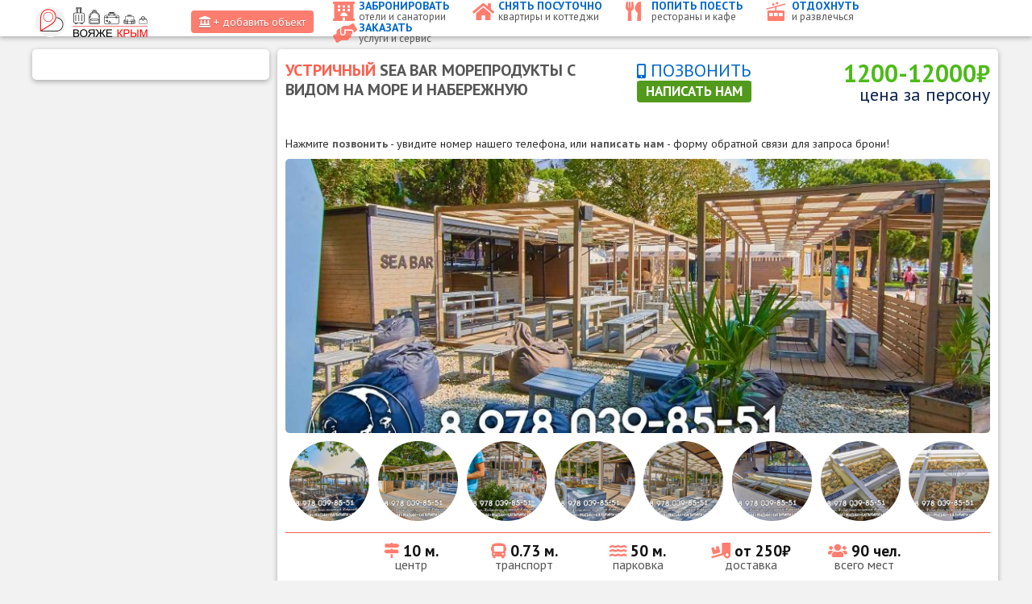

--- FILE ---
content_type: text/html; charset=utf-8
request_url: https://xn--j1ael8b.xn--b1agc5a4f.xn--p1ai/%D0%B5%D0%B4%D0%B0/%D0%B1%D0%B0%D1%80%D1%8B/%D1%83%D1%81%D1%82%D1%80%D0%B8%D1%87%D0%BD%D1%8B%D0%B9-sea-bar
body_size: 13418
content:
<!doctype html> 
<!--[if lt IE 7]><html class="no-js lt-ie9 lt-ie8 lt-ie7 ie6 oldie" lang="ru" dir="ltr"> <![endif]--> 
<!--[if IE 7]><html class="no-js lt-ie9 lt-ie8 ie7 oldie" lang="ru" dir="ltr"> <![endif]--> 
<!--[if IE 8]><html class="no-js lt-ie9 ie8 oldie" lang="ru" dir="ltr"> <![endif]--> 
<!--[if gt IE 8]><!--><html class="no-js" xmlns="http://www.w3.org/1999/xhtml" lang="ru" dir="ltr" prefix="og: http://ogp.me/ns#" > <!--<![endif]-->
<head>
	<base href="https://xn--j1ael8b.xn--b1agc5a4f.xn--p1ai/%D0%B5%D0%B4%D0%B0/%D0%B1%D0%B0%D1%80%D1%8B/%D1%83%D1%81%D1%82%D1%80%D0%B8%D1%87%D0%BD%D1%8B%D0%B9-sea-bar" />
	<meta http-equiv="content-type" content="text/html; charset=utf-8" />
	<meta name="keywords" content="000000000768:Устричный Sea Bar морепродукты с видом на море и Набережную" />
	<meta name="rights" content="ВОЯЖЕ.РФ ® ТЗ № 810243" />
	<meta name="description" content="Летний устричный бар приглашает отведать морские деликатесы на Набережной в Ялте - мидии и устрицы по классическим и оригинальным рецептам, кальмары и креветки на воке, а также насладиться горячими напитками и ароматными кальянами на свежем воздухе в тени платана." />
	<meta name="generator" content="Отдых в Крыму | Туристический портал | ВОЯЖЕ.РФ" />
	<title>Устричный Sea Bar Ялта  Крым 2025</title>
	<link href="/templates/jprealty/favicon.ico" rel="shortcut icon" type="image/vnd.microsoft.icon" />
	<link href="/templates/jprealty/html/com_jcomments/default/style.css?v=3002" rel="stylesheet" type="text/css" />
	<link href="https://xn--j1ael8b.xn--b1agc5a4f.xn--p1ai/plugins/content/vrvote/assets/vrvote.css" rel="stylesheet" type="text/css" />
	<link href="/cache/widgetkit/widgetkit-1d5ad001.css" rel="stylesheet" type="text/css" />
	<link href="/plugins/system/jce/css/content.css?aa754b1f19c7df490be4b958cf085e7c" rel="stylesheet" type="text/css" />
	<link href="/plugins/system/jcemediabox/css/jcemediabox.min.css?87b1719bbcd27eb2ca97cda46db10a5e" rel="stylesheet" type="text/css" />
	<link href="https://xn--j1ael8b.xn--b1agc5a4f.xn--p1ai/templates/jprealty/css/template.css?866" rel="stylesheet" type="text/css" media="all" />
	<script type="application/json" class="joomla-script-options new">{"csrf.token":"6703672e2f93134dcc4867cc2b284a67","system.paths":{"root":"","base":""},"system.keepalive":{"interval":2640000,"uri":"\/component\/ajax\/?format=json"}}</script>
	<script src="/components/com_jcomments/js/jcomments-v2.3.js?v=12" type="text/javascript"></script>
	<script src="/components/com_jcomments/libraries/joomlatune/ajax.js?v=4" type="text/javascript"></script>
	<script src="/media/jui/js/jquery.min.js?c2608c86012409d796b125936b761282" type="text/javascript"></script>
	<script src="/media/jui/js/jquery-noconflict.js?c2608c86012409d796b125936b761282" type="text/javascript"></script>
	<script src="/media/jui/js/jquery-migrate.min.js?c2608c86012409d796b125936b761282" type="text/javascript"></script>
	<script src="/media/jui/js/bootstrap.min.js?c2608c86012409d796b125936b761282" type="text/javascript"></script>
	<script src="/media/system/js/caption.js?c2608c86012409d796b125936b761282" type="text/javascript"></script>
	<script src="https://xn--j1ael8b.xn--b1agc5a4f.xn--p1ai/plugins/content/vrvote/assets/vrvote.js" type="text/javascript"></script>
	<script src="/media/plg_captcha_recaptcha/js/recaptcha.min.js?c2608c86012409d796b125936b761282" type="text/javascript"></script>
	<script src="https://www.google.com/recaptcha/api.js?onload=JoomlaInitReCaptcha2&render=explicit&hl=ru-RU" type="text/javascript"></script>
	<script src="/media/system/js/core.js?c2608c86012409d796b125936b761282" type="text/javascript"></script>
	<script src="/cache/widgetkit/widgetkit-5433f235.js" type="text/javascript"></script>
	<script src="/plugins/system/jcemediabox/js/jcemediabox.min.js?84e3aa9b87ebe5c0b76e6edee8606862" type="text/javascript"></script>
	<!--[if lt IE 9]><script src="/media/system/js/polyfill.event.js?c2608c86012409d796b125936b761282" type="text/javascript"></script><![endif]-->
	<script src="/media/system/js/keepalive.js?c2608c86012409d796b125936b761282" type="text/javascript"></script>
	<script type="text/javascript">
jQuery(function($){ initTooltips(); $("body").on("subform-row-add", initTooltips); function initTooltips (event, container) { container = container || document;$(container).find(".hasTooltip").tooltip({"html": true,"container": "body"});} });jQuery(window).on('load',  function() {
				new JCaption('img.caption');
			});jQuery(document).on("ready",function(){WFMediaBox.init({"base":"\/","theme":"standard","mediafallback":0,"mediaselector":"audio,video","width":"","height":"","legacy":0,"lightbox":0,"shadowbox":0,"icons":1,"overlay":1,"overlayopacity":0,"overlaycolor":"","fadespeed":500,"scalespeed":500,"hideobjects":0,"scrolling":"fixed","close":2,"labels":{"close":"Close","next":"Next","previous":"Previous","cancel":"Cancel","numbers_count":"{{current}} of {{total}}"}});});
	</script>
	<meta http-equiv="X-UA-Compatible" content="IE=edge">
	<meta name="viewport" content="width=device-width, initial-scale=1.0, maximum-scale=1.0, user-scalable=0">
	<link rel="apple-touch-icon-precomposed" href="https://xn--j1ael8b.xn--b1agc5a4f.xn--p1ai/templates/jprealty/images/icons/apple-touch-iphone.png">
	<link rel="apple-touch-icon-precomposed" sizes="72x72" href="https://xn--j1ael8b.xn--b1agc5a4f.xn--p1ai/templates/jprealty/images/icons/apple-touch-ipad.png">
	<link rel="apple-touch-icon-precomposed" sizes="114x114" href="https://xn--j1ael8b.xn--b1agc5a4f.xn--p1ai/templates/jprealty/images/icons/apple-touch-iphone4.png">
	<link rel="apple-touch-icon-precomposed" sizes="144x144" href="https://xn--j1ael8b.xn--b1agc5a4f.xn--p1ai/templates/jprealty/images/icons/apple-touch-ipad-retina.png">
	<meta name="yandex-verification" content="4ed32b57106bfc94" />
	<link rel="canonical" href="https://крым.вояже.рф/%D0%B5%D0%B4%D0%B0/%D0%B1%D0%B0%D1%80%D1%8B/%D1%83%D1%81%D1%82%D1%80%D0%B8%D1%87%D0%BD%D1%8B%D0%B9-sea-bar" />

	<link rel="stylesheet" type="text/css" href="/templates/jprealty/css/font-awesome.min.css">
	<link rel="stylesheet" type="text/css" href="/templates/jprealty/css/responsive.css">
	<link rel="stylesheet" type="text/css" href="/templates/jprealty/css/axeld_css.css">
	<script>window.yaContextCb=window.yaContextCb||[]</script>
	<script src="https://yandex.ru/ads/system/context.js" async></script>
</head>
<body class="tmpl-index itemid-551 lang-ru com-content view-article layout-none task-none zoo-itemid-0 zoo-categoryid-0 device-ios-no device-android-no device-mobile-no device-table-no">
<div class="jp_top_panel">
	<div class="jp_two_panel">
		<div class="all_realty">
			<div class="middle height_top">
				<div class="new_logo"><a href="/" title="Отдых в Крыму"><img src="/images/new-logo.png" alt="Отдых в Крыму" title="Отдых в Крыму" /></a></div>
			</div>
			<div class="login middle">
									<div class="mainmenu middle">
						<ul class="nav menu">
							<li class="item-129">
								<a href="/онас/бизнесу/услуги/бесплатно" title="Условия размещения компаний в каталоге">
									<i class="fas fa-landmark"></i>
									<i class="menu_txt">+ добавить объект</i>
								</a>
							</li>
						</ul>
					</div>
							</div>
			<div class="mini_logo"><a href="/"><img src="/images/new-logo-m.png" alt="Отдых в Крыму" title="Отдых в Крыму" /></a></div>
			<div class="top_menu middle"><div class="mobile_button"><i class="fas fa-bars"></i></div>
				<ul class="nav menu">
<li class="item-689 deeper parent"><span class="top_border_menu"></span>
<a href="/бронирование">
			<i class="fas fa-hotel"></i>
		<span class="menu_txt">
		<span>Забронировать</span>
			<small>отели и санатории</small>
		</span>
	</a>

<ul class="nav-child unstyled small mobile_menu"><li class="item-690 parent"><span class="top_border_menu"></span>
<a href="/бронирование/отели">
			<i class="fab fa-fort-awesome"></i>
		<span class="menu_txt">
		<span>Отели и пансионаты</span>
			<small>комфорт и весь сервис</small>
		</span>
	</a>

</li><li class="item-691 parent"><span class="top_border_menu"></span>
<a href="/бронирование/гостиницы">
			<i class="fas fa-hotel"></i>
		<span class="menu_txt">
		<span>Частные гостиницы</span>
			<small>баланс цены и качества</small>
		</span>
	</a>

</li><li class="item-692"><span class="top_border_menu"></span>
<a href="/бронирование/гостевые-дома">
			<i class="fas fa-home"></i>
		<span class="menu_txt">
		<span>Мини гостевые дома</span>
			<small>уютное гостеприимство</small>
		</span>
	</a>

</li><li class="item-693 parent"><span class="top_border_menu"></span>
<a href="/бронирование/резорт-спа">
			<i class="fas fa-umbrella-beach"></i>
		<span class="menu_txt">
		<span>Resort &amp; SPA отели</span>
			<small>пляжный отдых и велнес</small>
		</span>
	</a>

</li><li class="item-694"><span class="top_border_menu"></span>
<a href="/бронирование/санатории">
			<i class="fas fa-hospital"></i>
		<span class="menu_txt">
		<span>Санатории с лечением</span>
			<small>отдых и оздоровление</small>
		</span>
	</a>

</li><li class="item-695"><span class="top_border_menu"></span>
<a href="/бронирование/турбазы">
			<i class="fas fa-mountain"></i>
		<span class="menu_txt">
		<span>Турбазы и кемпинги</span>
			<small>отдых на природе</small>
		</span>
	</a>

</li><li class="item-696"><span class="top_border_menu"></span>
<a href="/бронирование/хостелы">
			<i class="fas fa-bed"></i>
		<span class="menu_txt">
		<span>Доступные хостелы</span>
			<small>недорогое проживание</small>
		</span>
	</a>

</li><li class="item-697"><span class="top_border_menu"></span>
<a href="/бронирование/виллы">
			<i class="fas fa-chess-rook"></i>
		<span class="menu_txt">
		<span>Шикарные виллы</span>
			<small>статус и стиль</small>
		</span>
	</a>

</li></ul></li><li class="item-685 deeper parent"><span class="top_border_menu"></span>
<a href="/посуточно">
			<i class="fas fa-home"></i>
		<span class="menu_txt">
		<span>Снять посуточно</span>
			<small>квартиры и коттеджи</small>
		</span>
	</a>

<ul class="nav-child unstyled small mobile_menu"><li class="item-686"><span class="top_border_menu"></span>
<a href="/посуточно/квартиры">
			<i class="fas fa-building"></i>
		<span class="menu_txt">
		<span>Квартиры и апартаменты</span>
			<small>жильё посуточно у хозяев</small>
		</span>
	</a>

</li><li class="item-687"><span class="top_border_menu"></span>
<a href="/посуточно/усадьбы">
			<i class="fab fa-fort-awesome"></i>
		<span class="menu_txt">
		<span>Загородные усадьбы</span>
			<small>эко отдых на природе</small>
		</span>
	</a>

</li><li class="item-688 parent"><span class="top_border_menu"></span>
<a href="/посуточно/коттеджи">
			<i class="fas fa-home"></i>
		<span class="menu_txt">
		<span>Дома и коттеджи</span>
			<small>жильё в частном секторе</small>
		</span>
	</a>

</li></ul></li><li class="item-675 active deeper parent"><span class="top_border_menu"></span>
<a href="/еда">
			<i class="fas fa-utensils"></i>
		<span class="menu_txt">
		<span>Попить поесть</span>
			<small>рестораны и кафе</small>
		</span>
	</a>

<ul class="nav-child unstyled small mobile_menu"><li class="item-676 parent"><span class="top_border_menu"></span>
<a href="/еда/рестораны">
			<i class="fas fa-mortar-pestle"></i>
		<span class="menu_txt">
		<span>Рестораны</span>
			<small>высокая кухня</small>
		</span>
	</a>

</li><li class="item-677"><span class="top_border_menu"></span>
<a href="/еда/столовые">
			<i class="fas fa-cookie"></i>
		<span class="menu_txt">
		<span>Столовые</span>
			<small>недорогая еда</small>
		</span>
	</a>

</li><li class="item-678"><span class="top_border_menu"></span>
<a href="/еда/кафе">
			<i class="fas fa-utensils"></i>
		<span class="menu_txt">
		<span>Кафе</span>
			<small>вкусно и весело</small>
		</span>
	</a>

</li><li class="item-679 active parent"><span class="top_border_menu"></span>
<a href="/еда/бары">
			<i class="fas fa-glass-martini-alt"></i>
		<span class="menu_txt">
		<span>Бары</span>
			<small>шумные посиделки</small>
		</span>
	</a>

</li><li class="item-680"><span class="top_border_menu"></span>
<a href="/еда/магазины">
			<i class="fas fa-store"></i>
		<span class="menu_txt">
		<span>Магазины</span>
			<small>и ярмарки</small>
		</span>
	</a>

</li><li class="item-681"><span class="top_border_menu"></span>
<a href="/еда/фермы">
			<i class="fas fa-tractor"></i>
		<span class="menu_txt">
		<span>Фермы</span>
			<small>и хозяйства</small>
		</span>
	</a>

</li><li class="item-682"><span class="top_border_menu"></span>
<a href="/еда/сыроварни">
			<i class="fas fa-blender"></i>
		<span class="menu_txt">
		<span>Сыровары</span>
			<small>и молокопродукция </small>
		</span>
	</a>

</li><li class="item-683"><span class="top_border_menu"></span>
<a href="/еда/пивоварни">
			<i class="fas fa-beer"></i>
		<span class="menu_txt">
		<span>Пивовары</span>
			<small>пенные напитки</small>
		</span>
	</a>

</li><li class="item-684"><span class="top_border_menu"></span>
<a href="/еда/винодельни">
			<i class="fas fa-wine-bottle"></i>
		<span class="menu_txt">
		<span>Виноделы</span>
			<small>и виноградники</small>
		</span>
	</a>

</li></ul></li><li class="item-661"><span class="top_border_menu"></span>
<a href="/отдых">
			<i class="fas fa-tram"></i>
		<span class="menu_txt">
		<span>Отдохнуть</span>
			<small>и развлечься</small>
		</span>
	</a>

</li><li class="item-646"><span class="top_border_menu"></span>
<a href="/заказать">
			<i class="fas fa-hands-helping"></i>
		<span class="menu_txt">
		<span>Заказать</span>
			<small>услуги и сервис</small>
		</span>
	</a>

</li></ul>

			</div>
		</div>
	</div>	
</div>
<div class="top_panel_podlozhka"></div>
<div class="all_realty">

	</div>	
			<div class="all_realty ">
	

</div>


<div class="all_realty">
			<div class="realty_left top">
			<div class="jp_realty_top none-xs none-md">

<div class="custom none-xs none-md"  >
	<!-- Yandex.RTB R-A-464964-1 -->
<div id="yandex_rtb_R-A-464964-1">&nbsp;</div>
<script type="text/javascript">window.yaContextCb.push(() => {
		Ya.Context.AdvManager.render({
			renderTo: 'yandex_rtb_R-A-464964-1',
			blockId: 'R-A-464964-1'
		})
	})</script></div>
</div>
			
		</div>
			<div class="top realty_content">
			<div class="padding">
	<div class="new_header_item">
		<div class="realty_info_item2 top">
			<h1 style="margin: 4px 0px 0px 0px;">Устричный Sea Bar морепродукты с видом на море и Набережную</h1>
			<ul class="tags inline item_realty">
								<div class="vrote_item"><div class="vrvote-body">
				<ul class="vrvote-ul">
					<li id="rating_768" class="current-rating" style="width:100.00%;"></li>
					<li>
						<a class="vr-one-star" onclick="javascript:JSVRvote(768,1,5,1,0)" href="javascript:void(null)">1</a>
					</li>
					<li>
						<a class="vr-two-stars" onclick="javascript:JSVRvote(768,2,5,1,0)" href="javascript:void(null)">2</a>
					</li>
					<li>
						<a class="vr-three-stars" onclick="javascript:JSVRvote(768,3,5,1,0)" href="javascript:void(null)">3</a>
					</li>
					<li>
						<a class="vr-four-stars" onclick="javascript:JSVRvote(768,4,5,1,0)" href="javascript:void(null)">4</a>
					</li>
					<li>
						<a class="vr-five-stars" onclick="javascript:JSVRvote(768,5,5,1,0)" href="javascript:void(null)">5</a>
					</li>
				</ul>
			</div>
			<span id="vrvote_768" class="vrvote-count"><small>1</small>	</span></div>
							</ul>	
		</div>
		<div class="col3 new_tel">
			<div class="big_phone">
				<small><a href="#phone" title="Посмотреть номер мобильного телефона и позвонить" onclick="yaCounter54351322.reachGoal('CALL13'); return true; _ym_debug=1;"><i class="fas fa-mobile-alt"></i> ПОЗВОНИТЬ</a></small>
				<a href="/бронь/ресторан?id=768" title="Заполнить форму бронирования столиков и заказа еды" onclick="yaCounter54351322.reachGoal('BOOK13'); return true; _ym_debug=1;"><div class="booking10">Написать нам</div></a> 
			</div>
		</div>
		<div class="col3 new_prise">
									<span>1200-12000₽</span>
					<p style="margin: -7px 0px -8px 0px;"><small>цена за персону</small></p>
						</div>
	</div>
	<div class="hiuser"><p>Нажмите <span style="color: #0066cc;"><strong>позвонить</strong></span> - увидите номер нашего телефона, или <span style="color: #529a1b;"><strong>написать нам</strong></span> - форму обратной связи для запроса брони!</p></div>
	<div class="big_img">
			<a data-lightbox="group:mygroup;overlayShow:false" href="/images/realty/3-768/jprealty_3-768.jpg"><img src="/images/realty/3-768/jprealty_3-768-xs.jpg" alt="Отдых в Крыму | Устричный Sea Bar морепродукты с видом на море и Набережную" title="Отдых в Крыму | Устричный Sea Bar морепродукты с видом на море и Набережную" /></a>
			</div>
	<div class="gallary">
							<div class="mini_img">
					<div class="mini_padding">
						<a data-lightbox="group:mygroup" href="/images/realty/3-768/gallery/jprealty_photo1_3-768.jpg"><img src="/images/realty/3-768/gallery/jprealty_photo1_3-768-tn.jpg" alt="Отдых в Крыму | Устричный Sea Bar морепродукты с видом на море и Набережную" title="Отдых в Крыму | Устричный Sea Bar морепродукты с видом на море и Набережную" /></a>
					</div>
				</div>
										<div class="mini_img">
					<div class="mini_padding">
						<a data-lightbox="group:mygroup" href="/images/realty/3-768/gallery/jprealty_photo2_3-768.jpg"><img src="/images/realty/3-768/gallery/jprealty_photo2_3-768-tn.jpg" alt="Отдых в Крыму | Устричный Sea Bar морепродукты с видом на море и Набережную" title="Отдых в Крыму | Устричный Sea Bar морепродукты с видом на море и Набережную" /></a>
					</div>
				</div>
										<div class="mini_img">
					<div class="mini_padding">
						<a data-lightbox="group:mygroup" href="/images/realty/3-768/gallery/jprealty_photo3_3-768.jpg"><img src="/images/realty/3-768/gallery/jprealty_photo3_3-768-tn.jpg" alt="Отдых в Крыму | Устричный Sea Bar морепродукты с видом на море и Набережную" title="Отдых в Крыму | Устричный Sea Bar морепродукты с видом на море и Набережную" /></a>
					</div>
				</div>
										<div class="mini_img">
					<div class="mini_padding">
						<a data-lightbox="group:mygroup" href="/images/realty/3-768/gallery/jprealty_photo4_3-768.jpg"><img src="/images/realty/3-768/gallery/jprealty_photo4_3-768-tn.jpg" alt="Отдых в Крыму | Устричный Sea Bar морепродукты с видом на море и Набережную" title="Отдых в Крыму | Устричный Sea Bar морепродукты с видом на море и Набережную" /></a>
					</div>
				</div>
				
							<div class="mini_img">
					<div class="mini_padding">
						<a data-lightbox="group:mygroup" href="/images/realty/3-768/gallery/jprealty_photo5_3-768.jpg"><img src="/images/realty/3-768/gallery/jprealty_photo5_3-768-tn.jpg" alt="Отдых в Крыму | Устричный Sea Bar морепродукты с видом на море и Набережную" title="Отдых в Крыму | Устричный Sea Bar морепродукты с видом на море и Набережную" /></a>
					</div>
				</div>
										<div class="mini_img">
					<div class="mini_padding">
						<a data-lightbox="group:mygroup" href="/images/realty/3-768/gallery/jprealty_photo6_3-768.jpg"><img src="/images/realty/3-768/gallery/jprealty_photo6_3-768-tn.jpg" alt="Отдых в Крыму | Устричный Sea Bar морепродукты с видом на море и Набережную" title="Отдых в Крыму | Устричный Sea Bar морепродукты с видом на море и Набережную" /></a>
					</div>
				</div>
										<div class="mini_img">
					<div class="mini_padding">
						<a data-lightbox="group:mygroup" href="/images/realty/3-768/gallery/jprealty_photo7_3-768.jpg"><img src="/images/realty/3-768/gallery/jprealty_photo7_3-768-tn.jpg" alt="Отдых в Крыму | Устричный Sea Bar морепродукты с видом на море и Набережную" title="Отдых в Крыму | Устричный Sea Bar морепродукты с видом на море и Набережную" /></a>
					</div>
				</div>
				
							<div class="mini_img">
					<div class="mini_padding">
						<a data-lightbox="group:mygroup" href="/images/realty/3-768/gallery/jprealty_photo8_3-768.jpg"><img src="/images/realty/3-768/gallery/jprealty_photo8_3-768-tn.jpg" alt="Отдых в Крыму | Устричный Sea Bar морепродукты с видом на море и Набережную" title="Отдых в Крыму | Устричный Sea Bar морепродукты с видом на море и Набережную" /></a>
					</div>
				</div>
					
	</div>
	<div class="big_info_block">
								<div class="col6 middle">
				<span><i class="fas fa-map-signs"></i> 10 м.</span>
				<small>центр</small>
			</div>
			
								<div class="col6 middle">
				<span><i class="fas fa-bus"></i> 0.73 м.</span>
				<small>транспорт</small>
			</div>
										<div class="col6 middle">
				<span><i class="fas fa-water"></i> 50 м.</span>
				<small>парковка</small>
			</div>
							<div class="col6 middle"> 
				<span><i class="fas fa-truck-loading"></i> от 250₽</span>
				<small>доставка</small>
			</div>
							<div class="col6 middle"> 
				<span><i class="fas fa-users"></i> 90 чел.</span>
				<small>всего мест</small>
			</div>
			</div>
</div>

<div class="padding">
	<h2><i class="fas fa-pen-fancy"></i> Подробное описание</h2>
		<div class="desc">
			<div class="metadesc">Летний устричный бар приглашает отведать морские деликатесы на Набережной в Ялте - мидии и устрицы по классическим и оригинальным рецептам, кальмары и креветки на воке, а также насладиться горячими напитками и ароматными кальянами на свежем воздухе в тени платана.</div>
			<p>Просторные веранды с простой, но удобной деревянной мебелью и теневыми навесами, а также лаунж с бескаркасными пуфами и кальянными столиками принимает гостей ежедневно с 9 утра и до последнего клиента. К вашим услугам ненавязчивый но качественный сервис, внимательный и вежливый персонал, а также большой выбор блюд из морских деликатесов, приготовленных из живых или охлажденных морепродуктов. </p>
<p><span class="green"><i class="fas fa-sign"></i> Где лучше остановиться, <a href="https://крым.вояже.рф/бронирование" title="Отели и гостевые дома в Крыму." target="_blank" rel="noopener">в гостиничном номере</a> или <a href="https://крым.вояже.рф/посуточно" title="Жильё посуточно в Крыму" target="_blank" rel="noopener">в частном секторе</a>, какие есть <a href="https://крым.вояже.рф/отдых" title="Экскурсии и отдых в Крыму" target="_blank" rel="noopener">развлечения</a> <a href="https://крым.вояже.рф/заказать" title="Туристические услуги в Крыму" target="_blank" rel="noopener">услуги</a> для самостоятельного отдыха.</span></p>
<p>А вы устриц ели? Здесь подают популярные и экзотические сорта, живые, свежайшие устрицы. Множество блюд из живых черноморских мидий и вок меню из креветок и кальмаров. Бодрящий, натуральный кофе с утра, коктейли и мороженое днем, большой выбор кальянов и пива вечером. Кальян бар под открытым небом - большой выбор вкусов и опытные кальянщики. Для бронирования столиков и по вопросам проведения банкетов - обращайтесь напрямую, все контакты на этой странице. С уважением, Сеа Бар - <strong>устричный летний ресторан на Набережной в Ялте</strong>.</p>		</div>
	 <h2><i class="fas fa-atlas"></i> Кухня и  преимущества</h2> 																																						 
																																															<div class="col5 row middle">
				<span><i class="fas fa-water"></i> Вид на море</span>
			</div>
							<div class="col5 row middle">
				<span><i class="fas fa-mountain"></i> Вид на горы</span>
			</div>
							<div class="col5 row middle">
				<span><i class="fas fa-tree"></i> Вид на лес</span>
			</div>
							<div class="col5 row middle">
				<span><i class="fas fa-city"></i> Вид на город</span>
			</div>
							<div class="col5 row middle">
				<span><i class="fas fa-people-carry"></i> Доставка еды</span>
			</div>
											<div class="col5 row middle">
				<span><i class="fas fa-binoculars"></i> Видовая площадка</span>
			</div>
							<div class="col5 row middle">
				<span><i class="fas fa-location-arrow"></i> Веранда на улице</span>
			</div>
							<div class="col5 row middle">
				<span><i class="fas fa-music"></i> Живая музыка</span>
			</div>
							<div class="col5 row middle">
				<span><i class="fas fa-coffee"></i> Завтраки ланчи</span>
			</div>
									<div class="col5 row middle">
				<span><i class="fas fa-joint"></i> Кальян сигарная</span>
			</div>
																			<div class="col5 row middle">
				<span><i class="fas fa-hotel"></i> Рядом с отелем</span>
			</div>
																 
			<div class="col5 row middle">
				<span><i class="fas fa-baby"></i> Можно с детьми</span> 
			</div>
									<div class="col5 row middle"> 
				<span><i class="fas fa-glass-cheers"></i> За банкет от 10000₽</span>
			</div>
		</div>

<div class="option">
	</div>

<script src="https://api-maps.yandex.ru/2.1/?lang=ru_RU" type="text/javascript"></script>
<script type="text/javascript">
ymaps.ready(init); 
function init () { 
    var myMap = new ymaps.Map("YMapsID", { 
		center: [44.49089571137546,34.1632673635673], 
		zoom: 8, 
		controls: ['zoomControl']
	});

		myPlacemark = new ymaps.Placemark([44.49089571137546,34.1632673635673], { 
		balloonContentHeader: '<div class="map_img"><img src="/images/realty/3-768/jprealty_3-768-tn.jpg" alt="Ресторан на карте Крыма"/> </div>', 
		balloonContentBody: '<!--<div class="map_info middle"><h3><a href="/еда/бары/устричный-sea-bar">Устричный Sea Bar морепродукты с видом на море и Набережную</a></h3><span>Номеров: <strong></strong></span><div><strong>Цена: 1 200 <small><i class="fas fa--sign"></i></small></strong></div></div>-->', 
		balloonContentFooter: '<span class="ic ic_id">№ 3-768</span> <span>11.12.2025<span> <i class="far fa-eye"></i> 5805', 
		hintContent: '<span>Устричный Sea Bar морепродукты с видом на море и Набережную</span> <sup style="font-size: 12px;">90 мест</sup>' 
			}, {
				iconLayout: 'default#image',
																iconImageHref: '/templates/jprealty/images/map_icons/pub.png',																iconImageSize: [25, 32],
				iconImageOffset: [-12, -32]		
			}); 	 			

			myMap.geoObjects.add(myPlacemark); 
} 
    </script>

<div class="padding">	
	<div class="mapheader"><span class="location"><i class="fas fa-map-marker-alt"></i> Крым, Ялта,  Набережная у Некрасова</span></div>
	<div id="YMapsID"></div>
</div>

<div class="comments">
	<script type="text/javascript">
<!--
var jcomments=new JComments(768, 'com_content','/component/jcomments/');
jcomments.setList('comments-list');
//-->
</script>
<div id="jc">
<div id="comments"><h4 style="padding: 10px;  margin-bottom: 15px; background: #fff; position: relative; border-radius: 5px; -webkit-box-shadow: 0 2px 6px 0px rgba(0, 0, 0, 0.3); -moz-box-shadow: 0 2px 6px 0px rgba(0, 0, 0, 0.3); box-shadow: 0 2px 6px 0px rgba(0, 0, 0, 0.3); margin-top: 6px; text-transform: uppercase; color: #0a1923">Реальные отзывы <a class="refresh" href="#" title="Обновить список комментариев" onclick="jcomments.showPage(768,'com_content',0);return false;"><i style="font-size: 12px;" class="fas fa-sync"></i></a>&nbsp;</h4>
<div class="comments-list" id="comments-list-0">
		<div class="even" id="comment-item-14">
<div class="rbox padding">
<div class="comment_ava_block">
<div class="comment-avatar">
			<img class="lazy" src="/images/no_photo.jpg" />
	</div>
	<div class="comment-author">Сергей из Иваново</div>
	<div class="comment-date">21 июля 2020</div>
</div
><div class="comment-box">
<!--<span class="comments-vote">
	<span id="comment-vote-holder-14">
<a href="#" class="vote-good" title="Хороший комментарий!" onclick="jcomments.voteComment(14, 1);return false;"></a><a href="#" class="vote-poor" title="Плохой комментарий!" onclick="jcomments.voteComment(14, -1);return false;"></a>
<span class="vote-none">0</span>
	</span>
</span>
 счетчик голосов в комменте-->

<div class="comment-header"><span>Отличное место! Отдых 5 баллов!</span></div>
<div class="comment-body" id="comment-body-14"><!--<i class="fa fa-quote-right"></i>--><span>Спасибо коллективу этого чудесного заведения. Приятная атмосфера, негромкая и классная музычка, внимательный персонал, долгоиграющий кальян и устричное "послевкусие" )))</span><!--<i class="fa fa-quote-left"></i>--></div>
<span class="comments-buttons">
<a href="#" onclick="jcomments.showReply(14); return false;"> <i class="far fa-comment-dots"></i> <span>Ответить</span></a>

<a href="#" onclick="jcomments.reportComment(14); return false;"><i class="fas fa-ban"></i> <span>Пожаловаться на отзыв</span></a>
</span>
</div><div class="clear"></div>
</div>
		</div>
</div>
<div id="comments-list-footer"></div>
</div>

	<div class="padding">
		<div class="btn_comment middle">
			<a href="#add_comment">
				<i class="fas fa-comments"></i>
				<span class="comment_btn_txt">
					<span>Оставить</span>
					<small>свой отзыв</small>
				</span>
			</a>
		</div
		><div class="comment_info middle">
			<i class="fa fa-quote-right"></i><span><strong>Вам есть что сказать?</strong> Напишите отзыв - это поможет нам стать лучше, а другим Пользователям сделать правильный выбор.</span><i class="fa fa-quote-left"></i>
		</div>
	</div>

	
	<a href="#x" class="overlay" id="add_comment"></a>
	<div class="popup comment_form">
		<h3><i class="fas fa-comments"></i> <span>Оставить отзыв</span></h3>

<a id="addcomments" href="#addcomments"></a>
<form id="comments-form" name="comments-form" action="javascript:void(null);">
<p>
	<span>
		<input id="comments-form-name" type="text" name="name" value="" maxlength="20" size="22" tabindex="1" placeholder="Введите свое имя"/> 
	</span>
</p>
<p>
	<span>
		<input id="comments-form-email" type="text" name="email" value="" size="22" tabindex="2" placeholder="Введите свой емайл" />
	</span>
</p>
<p>
	<span>
		<input id="comments-form-title" type="text" name="title" value="" size="22" tabindex="4" placeholder="Введите заголовок отзыва" />
	</span>
</p>
<div>
	<textarea id="comments-form-comment" name="comment" cols="65" rows="8" tabindex="5" placeholder=" Введите текст отзыва"></textarea> 
</div>
<p>
	<p>Я знаю <a href="https://крым.вояже.рф/онас/документы/сайт/оферта" title="Договор публичной Оферты" target="_blank" rel="noopener">правила</a></p>
	<span style="display: none;">
		<input class="rsform-checkbox" id="comments-form-subscribe" type="checkbox" name="subscribe" value="1" tabindex="5" checked />
		<label for="comments-form-subscribe">Узнать о новых отзывах об этом объекте</label><br />
	</span>
</p>
<div id="dynamic_recaptcha_1" class="g-recaptcha g-recaptcha" data-sitekey="6LefbqwUAAAAAE3kfvxYV-eZJExdKJfL_w4p-VAx" data-theme="light" data-size="normal" data-tabindex="0" data-callback="" data-expired-callback="" data-error-callback=""></div><div id="comments-form-buttons" class="middle">
	<div class="btn" id="comments-form-send"><div><a href="#" tabindex="7" onclick="jcomments.saveComment();return false;" title="Отправить (Ctrl+Enter)"><i class="fas fa-comments"></i> <span>Опубликовать</span></a></div></div>
	<div class="btn" id="comments-form-cancel" style="display:none;"><div><a href="#" tabindex="8" onclick="return false;" title="Отменить"><i class="far fa-stop-circle"></i> Отменить</a></div></div>
</div
><div id="comments-form-text" class="middle">
	<span>
		<!--<i class="fa fa-quote-right"></i> Вы можете оставить отзыв о полученных услугах <i class="fa fa-quote-left"></i>-->
     </span>
</div>
<div>
	<input type="hidden" name="object_id" value="768" />
	<input type="hidden" name="object_group" value="com_content" />
</div>
</form>
<script type="text/javascript">
<!--
function JCommentsInitializeForm()
{
	var jcEditor = new JCommentsEditor('comments-form-comment', true);
	jcomments.setForm(new JCommentsForm('comments-form', jcEditor));
}

if (window.addEventListener) {window.addEventListener('load',JCommentsInitializeForm,false);}
else if (document.addEventListener){document.addEventListener('load',JCommentsInitializeForm,false);}
else if (window.attachEvent){window.attachEvent('onload',JCommentsInitializeForm);}
else {if (typeof window.onload=='function'){var oldload=window.onload;window.onload=function(){oldload();JCommentsInitializeForm();}} else window.onload=JCommentsInitializeForm;} 
//-->
</script>
	<a class="close1" title="Закрыть" href="#close"></a>	
	</div>
<script type="text/javascript">
<!--
jcomments.setAntiCache(1,0,0);
//-->
</script> 
</div>
</div>

<div class="padding-bottom">
	<ul class="tags inline item_realty">
		<li class="tag-bottom" itemprop="keywords"><a style="color:#1d1d1d" href="/еда/бары" title="Бары в Крыму">Бары</a></li>
		<li class="tag-bottom" itemprop="keywords">морепродукты</li>
		<li class="tag-bottom" itemprop="keywords">  Админ - Админ </li>
		<li class="tag-bottom" itemprop="keywords">№ 3-768</li>
		<li class="tag-bottom" itemprop="keywords">Дата 19.07.2020</li>
		<li class="tag-bottom" itemprop="keywords">Хиты 5805</li>
		<li class="ya-share-bottom" itemprop="keywords">
			<script src="https://yastatic.net/es5-shims/0.0.2/es5-shims.min.js"></script>
			<script src="https://yastatic.net/share2/share.js"></script>
			<div class="ya-share2" data-services="vkontakte,odnoklassniki,telegram,viber,whatsapp" data-counter=""></div></li>
	</ul>
</div>


<a href="#x" class="overlay" id="phone"></a>
<div class="popup open_phone">
<h2>Устричный Sea Bar морепродукты с видом на море и Набережную	<span class="location"><i class="fas fa-map-marker-alt"></i> Крым, Ялта,  Набережная у Некрасова</span>
</h2>
<div class="user_info">
	<div class="phone">
		<i class="fas fa-mobile-alt"></i> <a href="tel:+7 (978) 039-85-51">+7 (978) 039-85-51</a>
	</div>
	<div class="social_icons">
						<div class="social_ic">
					<a href="https://wa.me/79780398551" target="_blank" rel="noopener nofollow">
					<img src="/images/icons/social/whatsapp_30.png" alt="Написать Ватсап | Устричный Sea Bar морепродукты с видом на море и Набережную" title="Написать Ватсап | Устричный Sea Bar морепродукты с видом на море и Набережную"/>
					</a>
				</div>
										
	</div>
</div>
<a class="close1" title="Закрыть" href="#close"></a>	
</div>


<script type="text/javascript">
jQuery(document).ready(function($){  
$('.money_icon').hover(
    function () {
        $('.tipIcon', this).stop().fadeIn(400);
    }, 
    function () {
        $('.tipIcon', this).stop().fadeOut(400);            
    }
  );
});
</script>
		</div>
</div>

<div class="all_realty" style="margin-top:10px;">
	</div>	

<div class="footer">
	<div class="all_realty">
		<div class="jp_realty_top"><h3><i class='fas fa-feather'></i> <span class='mod_h3'>Документы</span></h3>

<div class="custom"  >
	<ul>
	<li><i class="fas fa-user-shield"></i> <a href="/онас/документы/сайт/конфиденциальность" title="Документ - Политика конфиденциальности пользователей" target="_blank" rel="nofollow noopener"><span>Конфиденциальность</span></a></li>
	<li><i class="fas fa-file-signature"></i> <a href="/онас/документы/сайт/оферта" title="Документ - Условия обслуживания публичная оферта" target="_blank" rel="nofollow noopener"><span>Публичная оферта</span></a></li>
	<li><i class="fas fa-shield-alt"></i> <a href="/онас/документы/сайт/соглашение" title="Документ - Пользовательское соглашение" target="_blank" rel="nofollow noopener"><span>Соглашение</span></a></li>
</ul></div>
</div><div class="jp_realty_top"><h3><i class='fas  fa-bullhorn'></i> <span class='mod_h3'>Бизнесу</span></h3>

<div class="custom"  >
	<ul>
<li><i class="fas fa-hospital-alt"></i> <a href="/регистрация" title="Бесплатная регистрация для размещения бизнеса в каталоге компаний" target="_blank" rel="nofollow noopener"><span>Регистрация</span></a></li>
<li><i class="fas fa-chess"></i> <a href="/кабинет" title="Авторизация - войти в личный кабинет" target="_blank" rel="nofollow noopener"><span>Кабинет</span></a></li>
<li><i class="fas fa-briefcase"></i> <a href="/онас/бизнесу" title="Услуги для развития бизнеса в Крыму" target="_blank" rel="nofollow noopener"><span>Услуги</span></a></li>
</ul></div>
</div><div class="jp_realty_top"><h3><i class='fas fa-users'></i> <span class='mod_h3'>Туристу</span></h3>

<div class="custom"  >
	<ul>
<li><i class="far fa-grin-hearts"></i>&nbsp;<a href="/туристу/места" title="Лучшие туристические локации Крыма, блог путешественников." target="_blank" rel="nofollow noopener"><span>Лучшие места</span></a></li>
<li><i class="far fa-compass"></i>&nbsp;<a href="/туристу/проекты" title="Интересные туристические проекты в Крыму." target="_blank" rel="nofollow noopener"><span>Тур проекты</span></a></li>
<li><i class="fas fa-passport"></i>&nbsp;<a href="/онас/партнеры/карта-гостя" title="Карта гостя Крыма и Севастополя." target="_blank" rel="nofollow noopener"><span>Карта гостя</span></a></li>
</ul></div>
</div><div class="jp_realty_top"><h3><i class='fas fa-globe'></i> <span class='mod_h3'>Вояже</span></h3>

<div class="custom"  >
	<ul>
<li><i class="far fa-bookmark"></i> <a href="/онас" title="Преимущества туристического сайта-каталога Вояже для жизни и для бизнеса" target="_blank" rel="nofollow noopener"><span>О проекте</span></a></li>
<li><i class="fas fa-envelope-open-text"></i> <a href="/онас/обратиться" title="Контакты администрации Вояже и форма обратной связи" target="_blank" rel="nofollow noopener"><span>Обратиться</span></a></li>
<li><i class="fas fa-headset"></i> <a href="/онас/помощь" title="Помощь по использованию сайта-каталога Вояже и ответы на самые популярные вопросы" target="_blank" rel="nofollow noopener"><span>Помощь</span></a></li>
</ul></div>
</div>
		<div class="copy">
			<div class="breadcrumb">
							

<div class="custom"  >
	<p><strong>ВОЯЖЕ.РФ</strong> ® зарегистрированный товарный знак обслуживания №&nbsp;<a href="https://fips.ru/EGD/ab73ac9d-e347-4706-85c1-eaff38d854dd" title="Информация от товарном знаке ВОЯЖЕ.РФ" target="_blank" rel="nofollow noopener"><strong>810243</strong></a> Используя сайт, Вы соглашаетесь с <a href="/онас/документы" target="_blank" rel="nofollow noopener"><strong>условиями</strong></a> или должны покинуть ресурс!</p>
<p>Каталог отелей и жилья посуточно, ресторанов, еды и напитков, экскурсий и развлечений, услуг для самоорганизации отдыха в Крыму без посредников.</p>
<p>Сайт не является&nbsp;гарантом&nbsp;и не участвует в сделках между пользователями и объектами размещенными в каталоге. Работает с 09.09.2019 года. <strong>18+</strong></p>
<div style="display: inline-block;">
<div class="partners"><img src="/images/partners/svpromobw.png" alt="Агентство бизнеса SVPROMO - разработка сайтов" onmouseout="this.src='/images/partners/svpromobw.png';" onmouseover="this.src='/images/partners/svpromo.png';" /></div>
<div class="partners"><a href="/онас/партнеры/нко/опора-россии" title="КРОО Опора России Крымское Республиканское Отделение" target="_blank"><img src="/images/partners/bwopora.png" alt="Опора России - крымское республиканское отделение" onmouseout="this.src='/images/partners/bwopora.png';" onmouseover="this.src='/images/partners/opora.png';" /></a></div>
<div class="partners"><a href="/онас/партнеры/нко/центр-класстерного-развития" title="Центр Кластерного Развития Республики Крым" target="_blank"><img src="/images/partners/ckr-newbw.png" alt="bwckr" onmouseout="this.src='/images/partners/ckr-newbw.png';" onmouseover="this.src='/images/partners/ckr-new.png';" /></a></div>
</div></div>
<div aria-label="Навигация" role="navigation">
	<ul itemscope itemtype="https://schema.org/BreadcrumbList" class="breadcrumb">
					<li>
				Вы здесь: &#160;
			</li>
		
						<li itemprop="itemListElement" itemscope itemtype="https://schema.org/ListItem">
											<a itemprop="item" href="/" class="pathway"><span itemprop="name">Крым</span></a>
					
											<span class="divider">
							<img src="/media/system/images/arrow.png" alt="" />						</span>
										<meta itemprop="position" content="1">
				</li>
							<li itemprop="itemListElement" itemscope itemtype="https://schema.org/ListItem">
											<a itemprop="item" href="/еда" class="pathway"><span itemprop="name">Попить поесть</span></a>
					
											<span class="divider">
							<img src="/media/system/images/arrow.png" alt="" />						</span>
										<meta itemprop="position" content="2">
				</li>
							<li itemprop="itemListElement" itemscope itemtype="https://schema.org/ListItem">
											<a itemprop="item" href="/еда/бары" class="pathway"><span itemprop="name">Бары</span></a>
					
											<span class="divider">
							<img src="/media/system/images/arrow.png" alt="" />						</span>
										<meta itemprop="position" content="3">
				</li>
							<li itemprop="itemListElement" itemscope itemtype="https://schema.org/ListItem" class="active">
					<span itemprop="name">
						Устричный Sea Bar					</span>
					<meta itemprop="position" content="4">
				</li>
				</ul>
</div>

						</div>
			<div class="col2 top">
				

<div class="custom"  >
	<div style="width: 100%;"><a href="https://ping-admin.ru/free_uptime/stat/f855c6c9adb81f2819481fbf99a7c8c712452.html" target="_blank" rel="nofollow noopener"><img src="//images.ping-admin.ru/i/free_uptime/1f69cb3c7ec73a0fdb1b15d612cebf8b12452_2.svg" onerror="this.onerror=null; this.src='//images.ping-admin.ru/i/free_uptime/1f69cb3c7ec73a0fdb1b15d612cebf8b12452_2.gif'" width="88" height="15" border="0" alt="Доступность сайта Вояже Крым" /></a></div></div>

			</div>
			<div class="col2 top">
				<div class="footer_menu right">
					

<div class="custom"  >
	<p>&nbsp;</p>
<p>&nbsp;</p>
<p>&nbsp;</p>
<p>&nbsp;</p>
<p>&nbsp;</p>
<p>&nbsp;</p></div>

				</div>
				
				<div class="col2 top right">
					<div class="counter">
						<!-- Yandex.Metrika counter Template-->
<script type="text/javascript" >
   (function(m,e,t,r,i,k,a){m[i]=m[i]||function(){(m[i].a=m[i].a||[]).push(arguments)};
   m[i].l=1*new Date();k=e.createElement(t),a=e.getElementsByTagName(t)[0],k.async=1,k.src=r,a.parentNode.insertBefore(k,a)})
   (window, document, "script", "https://mc.yandex.ru/metrika/tag.js", "ym");

   ym(54351322, "init", {
        clickmap:true,
        trackLinks:true,
        accurateTrackBounce:true,
        webvisor:true
   });
</script>
<noscript><div><img src="https://mc.yandex.ru/watch/54351322" style="position:absolute; left:-9999px;" alt="" /></div></noscript>
<!-- /Yandex.Metrika counter -->					</div>
				</div>
				<div class="col2 middle right">	
				</div>
			</div>
		</div>
	</div>
</div>


	<a href="#x" class="overlay" id="login"></a>
	<div class="popup login">
		<div class="jp_realty_popup"><h3><i class='fas fa-sign-in-alt'></i> <span class='mod_h3'>Форма входа</span></h3><form action="/еда/бары/устричный-sea-bar" method="post" id="login-form" class="form-inline">
			<div class="pretext">
			<p><p>Для входа в используйте логин и пароль указанные при регистрации. Еще нет учетной записи? <a href="/регистрация" title="Перейдите для регистрации на сайте">Зарегистрируйтесь</a>!</p></p>
		</div>
		<div class="userdata">
		<div id="form-login-username" class="control-group">
			<input id="email" type="text" name="username" class="rsform-input-box" tabindex="0" size="18" placeholder="Емайл" />
		</div>
		<div id="form-login-password" class="control-group">
			<input id="modlgn-passwd" type="password" name="password" class="rsform-input-box" tabindex="0" size="18" placeholder="Пароль" />
		</div>
		<div id="form-login-remember" class="control-group checkbox">
			<input id="modlgn-remember" type="checkbox" name="remember" class="rsform-checkbox" value="yes"/><label for="modlgn-remember" class="control-label">Запомнить меня</label>
		</div>
		<!--<div class="g-recaptcha" data-sitekey="6LefbqwUAAAAAE3kfvxYV-eZJExdKJfL_w4p-VAx"></div>-->
		<div id="form-login-submit" class="control-group">
			<button type="submit" tabindex="0" name="Submit" class="btn btn-primary login-button">Войти</button>
			<a href="/забыл-пароль"><i class="fas fa-key"></i>  <span>Восстановить пароль</span></a>
		</div>

		<input type="hidden" name="option" value="com_users" />
		<input type="hidden" name="task" value="user.login" />
		<input type="hidden" name="return" value="aW5kZXgucGhwP0l0ZW1pZD0xMjE=" />
		<input type="hidden" name="6703672e2f93134dcc4867cc2b284a67" value="1" />	</div>
			<div class="posttext">
			<p><p>Возникли трудности с регистрацией или входом? <a href="/онас/обратиться" title="Вояже Крым - форма обратной связи">Пишите</a>!</p></p>
		</div>
	</form>
<script>
jQuery(function($) {
	$('select[name="country"]').on('change', function (e) {
		var inp = $("#phone1");
		inp.val('');
		var str = $(this).val() + '9999999999';
		inp.mask(str,{placeholder:""});
		inp.focus();
		
	});
	$('select[name="country"]').change();
});
</script></div>	
	<a class="close1" title="Закрыть" href="#close"></a>	
	</div>

<script type="text/javascript">
jQuery(document).ready(function($){  
$('ul.menu li').hover(
            function () {
                $('ul.nav-child', this).stop().fadeIn(400);
            }, 
            function () {
                $('ul.nav-child', this).stop().fadeOut(400);            
            }
        );
		
$('#login-form').hover(
            function () {
                $('#login-form .user_menu', this).stop().fadeIn(400);
            }, 
            function () {
                $('#login-form .user_menu', this).stop().fadeOut(400);            
            }
        );
		
$('.formControlLabel').hover(
            function () {
                $('span.desc_text', this).stop().fadeIn(400);
            }, 
            function () {
                $('span.desc_text', this).stop().fadeOut(400);            
            }
        );			
});



jQuery('.mod_h3').each(function(){
    var me = jQuery(this),t=me.html().split(' ');
    me.html('<span class="firstWord">'+t.shift()+'</span> '+t.join(' '));
});
jQuery('h1').each(function(){
    var me = jQuery(this),t=me.html().split(' ');
    me.html('<span class="firstWord">'+t.shift()+'</span> '+t.join(' '));
});
</script>

<script type="text/javascript">
jQuery(document).ready(function(){
 jQuery('.mobile_button').click(function(){
	if (jQuery(this).next('.top_menu ul.menu').css("display")=="none") {
		jQuery('.top_menu ul.menu').hide('fast');
		jQuery(this).next('.top_menu ul.menu').fadeToggle('fast');
	}
	else 
		jQuery('.top_menu ul.menu').fadeToggle('fast');
	return false;
 });
 
 jQuery('.realty_left .jp_realty_top h3').click(function(){
	if (jQuery(this).next('.realty_left .jp_realty_top ul.menu').css("display")=="none") {
		jQuery('.realty_left .jp_realty_top ul.menu').hide('fast');
		jQuery(this).next('.realty_left .jp_realty_top ul.menu').fadeToggle('fast');
	}
	else 
		jQuery('.realty_left .jp_realty_top ul.menu').fadeToggle('fast');
	return false;
 });
 
 jQuery('.realty_left .jp_realty_vip h3').click(function(){
	if (jQuery(this).next('.realty_left .jp_realty_slider ').css("display")=="none") {
		jQuery('.realty_left .jp_realty_slider ').hide('fast');
		jQuery(this).next('.realty_left .jp_realty_slider ').fadeToggle('fast');
	}
	else 
		jQuery('.realty_left .jp_realty_slider ').fadeToggle('fast');
	return false;
 });
 
jQuery('.open_map').click(function(){
   location.href = '#';
});
jQuery('.open_search').click(function(){
   location.href = '#';
});

});
 </script>
</body>
</html>

--- FILE ---
content_type: text/html; charset=utf-8
request_url: https://www.google.com/recaptcha/api2/anchor?ar=1&k=6LefbqwUAAAAAE3kfvxYV-eZJExdKJfL_w4p-VAx&co=aHR0cHM6Ly94bi0tajFhZWw4Yi54bi0tYjFhZ2M1YTRmLnhuLS1wMWFpOjQ0Mw..&hl=ru&v=jdMmXeCQEkPbnFDy9T04NbgJ&theme=light&size=normal&anchor-ms=20000&execute-ms=15000&cb=udo947o7gct6
body_size: 47625
content:
<!DOCTYPE HTML><html dir="ltr" lang="ru"><head><meta http-equiv="Content-Type" content="text/html; charset=UTF-8">
<meta http-equiv="X-UA-Compatible" content="IE=edge">
<title>reCAPTCHA</title>
<style type="text/css">
/* cyrillic-ext */
@font-face {
  font-family: 'Roboto';
  font-style: normal;
  font-weight: 400;
  font-stretch: 100%;
  src: url(//fonts.gstatic.com/s/roboto/v48/KFO7CnqEu92Fr1ME7kSn66aGLdTylUAMa3GUBHMdazTgWw.woff2) format('woff2');
  unicode-range: U+0460-052F, U+1C80-1C8A, U+20B4, U+2DE0-2DFF, U+A640-A69F, U+FE2E-FE2F;
}
/* cyrillic */
@font-face {
  font-family: 'Roboto';
  font-style: normal;
  font-weight: 400;
  font-stretch: 100%;
  src: url(//fonts.gstatic.com/s/roboto/v48/KFO7CnqEu92Fr1ME7kSn66aGLdTylUAMa3iUBHMdazTgWw.woff2) format('woff2');
  unicode-range: U+0301, U+0400-045F, U+0490-0491, U+04B0-04B1, U+2116;
}
/* greek-ext */
@font-face {
  font-family: 'Roboto';
  font-style: normal;
  font-weight: 400;
  font-stretch: 100%;
  src: url(//fonts.gstatic.com/s/roboto/v48/KFO7CnqEu92Fr1ME7kSn66aGLdTylUAMa3CUBHMdazTgWw.woff2) format('woff2');
  unicode-range: U+1F00-1FFF;
}
/* greek */
@font-face {
  font-family: 'Roboto';
  font-style: normal;
  font-weight: 400;
  font-stretch: 100%;
  src: url(//fonts.gstatic.com/s/roboto/v48/KFO7CnqEu92Fr1ME7kSn66aGLdTylUAMa3-UBHMdazTgWw.woff2) format('woff2');
  unicode-range: U+0370-0377, U+037A-037F, U+0384-038A, U+038C, U+038E-03A1, U+03A3-03FF;
}
/* math */
@font-face {
  font-family: 'Roboto';
  font-style: normal;
  font-weight: 400;
  font-stretch: 100%;
  src: url(//fonts.gstatic.com/s/roboto/v48/KFO7CnqEu92Fr1ME7kSn66aGLdTylUAMawCUBHMdazTgWw.woff2) format('woff2');
  unicode-range: U+0302-0303, U+0305, U+0307-0308, U+0310, U+0312, U+0315, U+031A, U+0326-0327, U+032C, U+032F-0330, U+0332-0333, U+0338, U+033A, U+0346, U+034D, U+0391-03A1, U+03A3-03A9, U+03B1-03C9, U+03D1, U+03D5-03D6, U+03F0-03F1, U+03F4-03F5, U+2016-2017, U+2034-2038, U+203C, U+2040, U+2043, U+2047, U+2050, U+2057, U+205F, U+2070-2071, U+2074-208E, U+2090-209C, U+20D0-20DC, U+20E1, U+20E5-20EF, U+2100-2112, U+2114-2115, U+2117-2121, U+2123-214F, U+2190, U+2192, U+2194-21AE, U+21B0-21E5, U+21F1-21F2, U+21F4-2211, U+2213-2214, U+2216-22FF, U+2308-230B, U+2310, U+2319, U+231C-2321, U+2336-237A, U+237C, U+2395, U+239B-23B7, U+23D0, U+23DC-23E1, U+2474-2475, U+25AF, U+25B3, U+25B7, U+25BD, U+25C1, U+25CA, U+25CC, U+25FB, U+266D-266F, U+27C0-27FF, U+2900-2AFF, U+2B0E-2B11, U+2B30-2B4C, U+2BFE, U+3030, U+FF5B, U+FF5D, U+1D400-1D7FF, U+1EE00-1EEFF;
}
/* symbols */
@font-face {
  font-family: 'Roboto';
  font-style: normal;
  font-weight: 400;
  font-stretch: 100%;
  src: url(//fonts.gstatic.com/s/roboto/v48/KFO7CnqEu92Fr1ME7kSn66aGLdTylUAMaxKUBHMdazTgWw.woff2) format('woff2');
  unicode-range: U+0001-000C, U+000E-001F, U+007F-009F, U+20DD-20E0, U+20E2-20E4, U+2150-218F, U+2190, U+2192, U+2194-2199, U+21AF, U+21E6-21F0, U+21F3, U+2218-2219, U+2299, U+22C4-22C6, U+2300-243F, U+2440-244A, U+2460-24FF, U+25A0-27BF, U+2800-28FF, U+2921-2922, U+2981, U+29BF, U+29EB, U+2B00-2BFF, U+4DC0-4DFF, U+FFF9-FFFB, U+10140-1018E, U+10190-1019C, U+101A0, U+101D0-101FD, U+102E0-102FB, U+10E60-10E7E, U+1D2C0-1D2D3, U+1D2E0-1D37F, U+1F000-1F0FF, U+1F100-1F1AD, U+1F1E6-1F1FF, U+1F30D-1F30F, U+1F315, U+1F31C, U+1F31E, U+1F320-1F32C, U+1F336, U+1F378, U+1F37D, U+1F382, U+1F393-1F39F, U+1F3A7-1F3A8, U+1F3AC-1F3AF, U+1F3C2, U+1F3C4-1F3C6, U+1F3CA-1F3CE, U+1F3D4-1F3E0, U+1F3ED, U+1F3F1-1F3F3, U+1F3F5-1F3F7, U+1F408, U+1F415, U+1F41F, U+1F426, U+1F43F, U+1F441-1F442, U+1F444, U+1F446-1F449, U+1F44C-1F44E, U+1F453, U+1F46A, U+1F47D, U+1F4A3, U+1F4B0, U+1F4B3, U+1F4B9, U+1F4BB, U+1F4BF, U+1F4C8-1F4CB, U+1F4D6, U+1F4DA, U+1F4DF, U+1F4E3-1F4E6, U+1F4EA-1F4ED, U+1F4F7, U+1F4F9-1F4FB, U+1F4FD-1F4FE, U+1F503, U+1F507-1F50B, U+1F50D, U+1F512-1F513, U+1F53E-1F54A, U+1F54F-1F5FA, U+1F610, U+1F650-1F67F, U+1F687, U+1F68D, U+1F691, U+1F694, U+1F698, U+1F6AD, U+1F6B2, U+1F6B9-1F6BA, U+1F6BC, U+1F6C6-1F6CF, U+1F6D3-1F6D7, U+1F6E0-1F6EA, U+1F6F0-1F6F3, U+1F6F7-1F6FC, U+1F700-1F7FF, U+1F800-1F80B, U+1F810-1F847, U+1F850-1F859, U+1F860-1F887, U+1F890-1F8AD, U+1F8B0-1F8BB, U+1F8C0-1F8C1, U+1F900-1F90B, U+1F93B, U+1F946, U+1F984, U+1F996, U+1F9E9, U+1FA00-1FA6F, U+1FA70-1FA7C, U+1FA80-1FA89, U+1FA8F-1FAC6, U+1FACE-1FADC, U+1FADF-1FAE9, U+1FAF0-1FAF8, U+1FB00-1FBFF;
}
/* vietnamese */
@font-face {
  font-family: 'Roboto';
  font-style: normal;
  font-weight: 400;
  font-stretch: 100%;
  src: url(//fonts.gstatic.com/s/roboto/v48/KFO7CnqEu92Fr1ME7kSn66aGLdTylUAMa3OUBHMdazTgWw.woff2) format('woff2');
  unicode-range: U+0102-0103, U+0110-0111, U+0128-0129, U+0168-0169, U+01A0-01A1, U+01AF-01B0, U+0300-0301, U+0303-0304, U+0308-0309, U+0323, U+0329, U+1EA0-1EF9, U+20AB;
}
/* latin-ext */
@font-face {
  font-family: 'Roboto';
  font-style: normal;
  font-weight: 400;
  font-stretch: 100%;
  src: url(//fonts.gstatic.com/s/roboto/v48/KFO7CnqEu92Fr1ME7kSn66aGLdTylUAMa3KUBHMdazTgWw.woff2) format('woff2');
  unicode-range: U+0100-02BA, U+02BD-02C5, U+02C7-02CC, U+02CE-02D7, U+02DD-02FF, U+0304, U+0308, U+0329, U+1D00-1DBF, U+1E00-1E9F, U+1EF2-1EFF, U+2020, U+20A0-20AB, U+20AD-20C0, U+2113, U+2C60-2C7F, U+A720-A7FF;
}
/* latin */
@font-face {
  font-family: 'Roboto';
  font-style: normal;
  font-weight: 400;
  font-stretch: 100%;
  src: url(//fonts.gstatic.com/s/roboto/v48/KFO7CnqEu92Fr1ME7kSn66aGLdTylUAMa3yUBHMdazQ.woff2) format('woff2');
  unicode-range: U+0000-00FF, U+0131, U+0152-0153, U+02BB-02BC, U+02C6, U+02DA, U+02DC, U+0304, U+0308, U+0329, U+2000-206F, U+20AC, U+2122, U+2191, U+2193, U+2212, U+2215, U+FEFF, U+FFFD;
}
/* cyrillic-ext */
@font-face {
  font-family: 'Roboto';
  font-style: normal;
  font-weight: 500;
  font-stretch: 100%;
  src: url(//fonts.gstatic.com/s/roboto/v48/KFO7CnqEu92Fr1ME7kSn66aGLdTylUAMa3GUBHMdazTgWw.woff2) format('woff2');
  unicode-range: U+0460-052F, U+1C80-1C8A, U+20B4, U+2DE0-2DFF, U+A640-A69F, U+FE2E-FE2F;
}
/* cyrillic */
@font-face {
  font-family: 'Roboto';
  font-style: normal;
  font-weight: 500;
  font-stretch: 100%;
  src: url(//fonts.gstatic.com/s/roboto/v48/KFO7CnqEu92Fr1ME7kSn66aGLdTylUAMa3iUBHMdazTgWw.woff2) format('woff2');
  unicode-range: U+0301, U+0400-045F, U+0490-0491, U+04B0-04B1, U+2116;
}
/* greek-ext */
@font-face {
  font-family: 'Roboto';
  font-style: normal;
  font-weight: 500;
  font-stretch: 100%;
  src: url(//fonts.gstatic.com/s/roboto/v48/KFO7CnqEu92Fr1ME7kSn66aGLdTylUAMa3CUBHMdazTgWw.woff2) format('woff2');
  unicode-range: U+1F00-1FFF;
}
/* greek */
@font-face {
  font-family: 'Roboto';
  font-style: normal;
  font-weight: 500;
  font-stretch: 100%;
  src: url(//fonts.gstatic.com/s/roboto/v48/KFO7CnqEu92Fr1ME7kSn66aGLdTylUAMa3-UBHMdazTgWw.woff2) format('woff2');
  unicode-range: U+0370-0377, U+037A-037F, U+0384-038A, U+038C, U+038E-03A1, U+03A3-03FF;
}
/* math */
@font-face {
  font-family: 'Roboto';
  font-style: normal;
  font-weight: 500;
  font-stretch: 100%;
  src: url(//fonts.gstatic.com/s/roboto/v48/KFO7CnqEu92Fr1ME7kSn66aGLdTylUAMawCUBHMdazTgWw.woff2) format('woff2');
  unicode-range: U+0302-0303, U+0305, U+0307-0308, U+0310, U+0312, U+0315, U+031A, U+0326-0327, U+032C, U+032F-0330, U+0332-0333, U+0338, U+033A, U+0346, U+034D, U+0391-03A1, U+03A3-03A9, U+03B1-03C9, U+03D1, U+03D5-03D6, U+03F0-03F1, U+03F4-03F5, U+2016-2017, U+2034-2038, U+203C, U+2040, U+2043, U+2047, U+2050, U+2057, U+205F, U+2070-2071, U+2074-208E, U+2090-209C, U+20D0-20DC, U+20E1, U+20E5-20EF, U+2100-2112, U+2114-2115, U+2117-2121, U+2123-214F, U+2190, U+2192, U+2194-21AE, U+21B0-21E5, U+21F1-21F2, U+21F4-2211, U+2213-2214, U+2216-22FF, U+2308-230B, U+2310, U+2319, U+231C-2321, U+2336-237A, U+237C, U+2395, U+239B-23B7, U+23D0, U+23DC-23E1, U+2474-2475, U+25AF, U+25B3, U+25B7, U+25BD, U+25C1, U+25CA, U+25CC, U+25FB, U+266D-266F, U+27C0-27FF, U+2900-2AFF, U+2B0E-2B11, U+2B30-2B4C, U+2BFE, U+3030, U+FF5B, U+FF5D, U+1D400-1D7FF, U+1EE00-1EEFF;
}
/* symbols */
@font-face {
  font-family: 'Roboto';
  font-style: normal;
  font-weight: 500;
  font-stretch: 100%;
  src: url(//fonts.gstatic.com/s/roboto/v48/KFO7CnqEu92Fr1ME7kSn66aGLdTylUAMaxKUBHMdazTgWw.woff2) format('woff2');
  unicode-range: U+0001-000C, U+000E-001F, U+007F-009F, U+20DD-20E0, U+20E2-20E4, U+2150-218F, U+2190, U+2192, U+2194-2199, U+21AF, U+21E6-21F0, U+21F3, U+2218-2219, U+2299, U+22C4-22C6, U+2300-243F, U+2440-244A, U+2460-24FF, U+25A0-27BF, U+2800-28FF, U+2921-2922, U+2981, U+29BF, U+29EB, U+2B00-2BFF, U+4DC0-4DFF, U+FFF9-FFFB, U+10140-1018E, U+10190-1019C, U+101A0, U+101D0-101FD, U+102E0-102FB, U+10E60-10E7E, U+1D2C0-1D2D3, U+1D2E0-1D37F, U+1F000-1F0FF, U+1F100-1F1AD, U+1F1E6-1F1FF, U+1F30D-1F30F, U+1F315, U+1F31C, U+1F31E, U+1F320-1F32C, U+1F336, U+1F378, U+1F37D, U+1F382, U+1F393-1F39F, U+1F3A7-1F3A8, U+1F3AC-1F3AF, U+1F3C2, U+1F3C4-1F3C6, U+1F3CA-1F3CE, U+1F3D4-1F3E0, U+1F3ED, U+1F3F1-1F3F3, U+1F3F5-1F3F7, U+1F408, U+1F415, U+1F41F, U+1F426, U+1F43F, U+1F441-1F442, U+1F444, U+1F446-1F449, U+1F44C-1F44E, U+1F453, U+1F46A, U+1F47D, U+1F4A3, U+1F4B0, U+1F4B3, U+1F4B9, U+1F4BB, U+1F4BF, U+1F4C8-1F4CB, U+1F4D6, U+1F4DA, U+1F4DF, U+1F4E3-1F4E6, U+1F4EA-1F4ED, U+1F4F7, U+1F4F9-1F4FB, U+1F4FD-1F4FE, U+1F503, U+1F507-1F50B, U+1F50D, U+1F512-1F513, U+1F53E-1F54A, U+1F54F-1F5FA, U+1F610, U+1F650-1F67F, U+1F687, U+1F68D, U+1F691, U+1F694, U+1F698, U+1F6AD, U+1F6B2, U+1F6B9-1F6BA, U+1F6BC, U+1F6C6-1F6CF, U+1F6D3-1F6D7, U+1F6E0-1F6EA, U+1F6F0-1F6F3, U+1F6F7-1F6FC, U+1F700-1F7FF, U+1F800-1F80B, U+1F810-1F847, U+1F850-1F859, U+1F860-1F887, U+1F890-1F8AD, U+1F8B0-1F8BB, U+1F8C0-1F8C1, U+1F900-1F90B, U+1F93B, U+1F946, U+1F984, U+1F996, U+1F9E9, U+1FA00-1FA6F, U+1FA70-1FA7C, U+1FA80-1FA89, U+1FA8F-1FAC6, U+1FACE-1FADC, U+1FADF-1FAE9, U+1FAF0-1FAF8, U+1FB00-1FBFF;
}
/* vietnamese */
@font-face {
  font-family: 'Roboto';
  font-style: normal;
  font-weight: 500;
  font-stretch: 100%;
  src: url(//fonts.gstatic.com/s/roboto/v48/KFO7CnqEu92Fr1ME7kSn66aGLdTylUAMa3OUBHMdazTgWw.woff2) format('woff2');
  unicode-range: U+0102-0103, U+0110-0111, U+0128-0129, U+0168-0169, U+01A0-01A1, U+01AF-01B0, U+0300-0301, U+0303-0304, U+0308-0309, U+0323, U+0329, U+1EA0-1EF9, U+20AB;
}
/* latin-ext */
@font-face {
  font-family: 'Roboto';
  font-style: normal;
  font-weight: 500;
  font-stretch: 100%;
  src: url(//fonts.gstatic.com/s/roboto/v48/KFO7CnqEu92Fr1ME7kSn66aGLdTylUAMa3KUBHMdazTgWw.woff2) format('woff2');
  unicode-range: U+0100-02BA, U+02BD-02C5, U+02C7-02CC, U+02CE-02D7, U+02DD-02FF, U+0304, U+0308, U+0329, U+1D00-1DBF, U+1E00-1E9F, U+1EF2-1EFF, U+2020, U+20A0-20AB, U+20AD-20C0, U+2113, U+2C60-2C7F, U+A720-A7FF;
}
/* latin */
@font-face {
  font-family: 'Roboto';
  font-style: normal;
  font-weight: 500;
  font-stretch: 100%;
  src: url(//fonts.gstatic.com/s/roboto/v48/KFO7CnqEu92Fr1ME7kSn66aGLdTylUAMa3yUBHMdazQ.woff2) format('woff2');
  unicode-range: U+0000-00FF, U+0131, U+0152-0153, U+02BB-02BC, U+02C6, U+02DA, U+02DC, U+0304, U+0308, U+0329, U+2000-206F, U+20AC, U+2122, U+2191, U+2193, U+2212, U+2215, U+FEFF, U+FFFD;
}
/* cyrillic-ext */
@font-face {
  font-family: 'Roboto';
  font-style: normal;
  font-weight: 900;
  font-stretch: 100%;
  src: url(//fonts.gstatic.com/s/roboto/v48/KFO7CnqEu92Fr1ME7kSn66aGLdTylUAMa3GUBHMdazTgWw.woff2) format('woff2');
  unicode-range: U+0460-052F, U+1C80-1C8A, U+20B4, U+2DE0-2DFF, U+A640-A69F, U+FE2E-FE2F;
}
/* cyrillic */
@font-face {
  font-family: 'Roboto';
  font-style: normal;
  font-weight: 900;
  font-stretch: 100%;
  src: url(//fonts.gstatic.com/s/roboto/v48/KFO7CnqEu92Fr1ME7kSn66aGLdTylUAMa3iUBHMdazTgWw.woff2) format('woff2');
  unicode-range: U+0301, U+0400-045F, U+0490-0491, U+04B0-04B1, U+2116;
}
/* greek-ext */
@font-face {
  font-family: 'Roboto';
  font-style: normal;
  font-weight: 900;
  font-stretch: 100%;
  src: url(//fonts.gstatic.com/s/roboto/v48/KFO7CnqEu92Fr1ME7kSn66aGLdTylUAMa3CUBHMdazTgWw.woff2) format('woff2');
  unicode-range: U+1F00-1FFF;
}
/* greek */
@font-face {
  font-family: 'Roboto';
  font-style: normal;
  font-weight: 900;
  font-stretch: 100%;
  src: url(//fonts.gstatic.com/s/roboto/v48/KFO7CnqEu92Fr1ME7kSn66aGLdTylUAMa3-UBHMdazTgWw.woff2) format('woff2');
  unicode-range: U+0370-0377, U+037A-037F, U+0384-038A, U+038C, U+038E-03A1, U+03A3-03FF;
}
/* math */
@font-face {
  font-family: 'Roboto';
  font-style: normal;
  font-weight: 900;
  font-stretch: 100%;
  src: url(//fonts.gstatic.com/s/roboto/v48/KFO7CnqEu92Fr1ME7kSn66aGLdTylUAMawCUBHMdazTgWw.woff2) format('woff2');
  unicode-range: U+0302-0303, U+0305, U+0307-0308, U+0310, U+0312, U+0315, U+031A, U+0326-0327, U+032C, U+032F-0330, U+0332-0333, U+0338, U+033A, U+0346, U+034D, U+0391-03A1, U+03A3-03A9, U+03B1-03C9, U+03D1, U+03D5-03D6, U+03F0-03F1, U+03F4-03F5, U+2016-2017, U+2034-2038, U+203C, U+2040, U+2043, U+2047, U+2050, U+2057, U+205F, U+2070-2071, U+2074-208E, U+2090-209C, U+20D0-20DC, U+20E1, U+20E5-20EF, U+2100-2112, U+2114-2115, U+2117-2121, U+2123-214F, U+2190, U+2192, U+2194-21AE, U+21B0-21E5, U+21F1-21F2, U+21F4-2211, U+2213-2214, U+2216-22FF, U+2308-230B, U+2310, U+2319, U+231C-2321, U+2336-237A, U+237C, U+2395, U+239B-23B7, U+23D0, U+23DC-23E1, U+2474-2475, U+25AF, U+25B3, U+25B7, U+25BD, U+25C1, U+25CA, U+25CC, U+25FB, U+266D-266F, U+27C0-27FF, U+2900-2AFF, U+2B0E-2B11, U+2B30-2B4C, U+2BFE, U+3030, U+FF5B, U+FF5D, U+1D400-1D7FF, U+1EE00-1EEFF;
}
/* symbols */
@font-face {
  font-family: 'Roboto';
  font-style: normal;
  font-weight: 900;
  font-stretch: 100%;
  src: url(//fonts.gstatic.com/s/roboto/v48/KFO7CnqEu92Fr1ME7kSn66aGLdTylUAMaxKUBHMdazTgWw.woff2) format('woff2');
  unicode-range: U+0001-000C, U+000E-001F, U+007F-009F, U+20DD-20E0, U+20E2-20E4, U+2150-218F, U+2190, U+2192, U+2194-2199, U+21AF, U+21E6-21F0, U+21F3, U+2218-2219, U+2299, U+22C4-22C6, U+2300-243F, U+2440-244A, U+2460-24FF, U+25A0-27BF, U+2800-28FF, U+2921-2922, U+2981, U+29BF, U+29EB, U+2B00-2BFF, U+4DC0-4DFF, U+FFF9-FFFB, U+10140-1018E, U+10190-1019C, U+101A0, U+101D0-101FD, U+102E0-102FB, U+10E60-10E7E, U+1D2C0-1D2D3, U+1D2E0-1D37F, U+1F000-1F0FF, U+1F100-1F1AD, U+1F1E6-1F1FF, U+1F30D-1F30F, U+1F315, U+1F31C, U+1F31E, U+1F320-1F32C, U+1F336, U+1F378, U+1F37D, U+1F382, U+1F393-1F39F, U+1F3A7-1F3A8, U+1F3AC-1F3AF, U+1F3C2, U+1F3C4-1F3C6, U+1F3CA-1F3CE, U+1F3D4-1F3E0, U+1F3ED, U+1F3F1-1F3F3, U+1F3F5-1F3F7, U+1F408, U+1F415, U+1F41F, U+1F426, U+1F43F, U+1F441-1F442, U+1F444, U+1F446-1F449, U+1F44C-1F44E, U+1F453, U+1F46A, U+1F47D, U+1F4A3, U+1F4B0, U+1F4B3, U+1F4B9, U+1F4BB, U+1F4BF, U+1F4C8-1F4CB, U+1F4D6, U+1F4DA, U+1F4DF, U+1F4E3-1F4E6, U+1F4EA-1F4ED, U+1F4F7, U+1F4F9-1F4FB, U+1F4FD-1F4FE, U+1F503, U+1F507-1F50B, U+1F50D, U+1F512-1F513, U+1F53E-1F54A, U+1F54F-1F5FA, U+1F610, U+1F650-1F67F, U+1F687, U+1F68D, U+1F691, U+1F694, U+1F698, U+1F6AD, U+1F6B2, U+1F6B9-1F6BA, U+1F6BC, U+1F6C6-1F6CF, U+1F6D3-1F6D7, U+1F6E0-1F6EA, U+1F6F0-1F6F3, U+1F6F7-1F6FC, U+1F700-1F7FF, U+1F800-1F80B, U+1F810-1F847, U+1F850-1F859, U+1F860-1F887, U+1F890-1F8AD, U+1F8B0-1F8BB, U+1F8C0-1F8C1, U+1F900-1F90B, U+1F93B, U+1F946, U+1F984, U+1F996, U+1F9E9, U+1FA00-1FA6F, U+1FA70-1FA7C, U+1FA80-1FA89, U+1FA8F-1FAC6, U+1FACE-1FADC, U+1FADF-1FAE9, U+1FAF0-1FAF8, U+1FB00-1FBFF;
}
/* vietnamese */
@font-face {
  font-family: 'Roboto';
  font-style: normal;
  font-weight: 900;
  font-stretch: 100%;
  src: url(//fonts.gstatic.com/s/roboto/v48/KFO7CnqEu92Fr1ME7kSn66aGLdTylUAMa3OUBHMdazTgWw.woff2) format('woff2');
  unicode-range: U+0102-0103, U+0110-0111, U+0128-0129, U+0168-0169, U+01A0-01A1, U+01AF-01B0, U+0300-0301, U+0303-0304, U+0308-0309, U+0323, U+0329, U+1EA0-1EF9, U+20AB;
}
/* latin-ext */
@font-face {
  font-family: 'Roboto';
  font-style: normal;
  font-weight: 900;
  font-stretch: 100%;
  src: url(//fonts.gstatic.com/s/roboto/v48/KFO7CnqEu92Fr1ME7kSn66aGLdTylUAMa3KUBHMdazTgWw.woff2) format('woff2');
  unicode-range: U+0100-02BA, U+02BD-02C5, U+02C7-02CC, U+02CE-02D7, U+02DD-02FF, U+0304, U+0308, U+0329, U+1D00-1DBF, U+1E00-1E9F, U+1EF2-1EFF, U+2020, U+20A0-20AB, U+20AD-20C0, U+2113, U+2C60-2C7F, U+A720-A7FF;
}
/* latin */
@font-face {
  font-family: 'Roboto';
  font-style: normal;
  font-weight: 900;
  font-stretch: 100%;
  src: url(//fonts.gstatic.com/s/roboto/v48/KFO7CnqEu92Fr1ME7kSn66aGLdTylUAMa3yUBHMdazQ.woff2) format('woff2');
  unicode-range: U+0000-00FF, U+0131, U+0152-0153, U+02BB-02BC, U+02C6, U+02DA, U+02DC, U+0304, U+0308, U+0329, U+2000-206F, U+20AC, U+2122, U+2191, U+2193, U+2212, U+2215, U+FEFF, U+FFFD;
}

</style>
<link rel="stylesheet" type="text/css" href="https://www.gstatic.com/recaptcha/releases/jdMmXeCQEkPbnFDy9T04NbgJ/styles__ltr.css">
<script nonce="ygN0Bsh5NjtkovMpnBS0Zg" type="text/javascript">window['__recaptcha_api'] = 'https://www.google.com/recaptcha/api2/';</script>
<script type="text/javascript" src="https://www.gstatic.com/recaptcha/releases/jdMmXeCQEkPbnFDy9T04NbgJ/recaptcha__ru.js" nonce="ygN0Bsh5NjtkovMpnBS0Zg">
      
    </script></head>
<body><div id="rc-anchor-alert" class="rc-anchor-alert"></div>
<input type="hidden" id="recaptcha-token" value="[base64]">
<script type="text/javascript" nonce="ygN0Bsh5NjtkovMpnBS0Zg">
      recaptcha.anchor.Main.init("[\x22ainput\x22,[\x22bgdata\x22,\x22\x22,\[base64]/[base64]/e2RvbmU6ZmFsc2UsdmFsdWU6ZVtIKytdfTp7ZG9uZTp0cnVlfX19LGkxPWZ1bmN0aW9uKGUsSCl7SC5ILmxlbmd0aD4xMDQ/[base64]/[base64]/[base64]/[base64]/[base64]/[base64]/[base64]/[base64]/[base64]/RXAoZS5QLGUpOlFVKHRydWUsOCxlKX0sRT1mdW5jdGlvbihlLEgsRixoLEssUCl7aWYoSC5oLmxlbmd0aCl7SC5CSD0oSC5vJiYiOlRRUjpUUVI6IigpLEYpLEgubz10cnVlO3RyeXtLPUguSigpLEguWj1LLEguTz0wLEgudT0wLEgudj1LLFA9T3AoRixIKSxlPWU/[base64]/[base64]/[base64]/[base64]\x22,\[base64]\\u003d\x22,\[base64]/CocOqUnEgCsKdBUVdHHLDoltTO8KMw6UlY8KsY0TCoy8jIx/Dk8O1w7bDkMKMw47Dn3jDiMKePlPChcOfw7DDvcKKw5F/[base64]/DoMKJw5LCtjpLwqTCtjgfBcKZJMKQfcK6w4ViwqI/w4laWkfCq8OpN23Cg8KOBE1Ww4zDpiwKczrCmMOcw5wpwqonIhpve8OzwozDiG/DucOodsKDUMKYG8O3R3DCvMOgw5PDtzIvw47DscKZwpTDlzJDwr7CtsKLwqRAw65lw73Ds3wgO0jCqsOLWMOaw6R3w4HDji/Clk8Qw4hgw57CpgbDqDRHKcOMA37DusKqHwXDhRYiL8KJwqnDkcK0YsKSJGVbw7BNLMKHw4DChcKgw57Ck8KxUyA9wqrCjA9wFcKdw7/CiBk/Lz/[base64]/w5Ihw7fDry/[base64]/w7XCshPDhcKZw6nCo8Kdw4duDSVlG8Ofwpw8wqJgDsOCCDgeYcKFPTDDpcKSJ8Knw4nCnSjCjiNUfnhzwoHDmAcQW0jCgcKOHCPDvMOnw5FYFX3ClAnDpcOLw5YYw5TDpcOsSi/[base64]/wo7DihoFwqnDgjpcw4jDs8Ohwrx/wovCmGTCuUDCssKQVMK8AcO5w5gOwpBQwq3CrsOXa0RfKWDCkMKhwoVTwonCmjQFw4lNGMKgwpLDrMKkMMOiwqDDpsKgw44Lw4h4H05Kwrc3CCPCrXbDvsOTGEnCvljDpR5vJcOKwq3DiFYnwrnCpMKWGX1aw5XDjMOGUsKlIzXDpR/CpAxQwr9MZQXCt8Odw7wlVGjDhzfDksOJN2LDg8KwEih+B8OvaRBfwqTDrMOsd1M+w7BJYg84w54YKyLDh8KTwpQsIMOHw7PDksKHNCzDk8O7w63Ct0jDqcOpw65mw5o6PC3CsMOxHcKbf2/CoMOMCGLDj8KgwpJ/DkU+w6I7SHlvTsK5w7x3w5jDrsOww5kuCzbCpGIHwqxRw7YSw4Mtw6EWwo3CjMOtw5pIV8KXEAbDqMKswqNiwqnDs2jDpMOMw7MheU53w47Cn8KfwoFPLBJmw6zCk1fCgsOrMMKqw57CtEF7wop7wro/worCscKgw5FqaVzDpDPDrCbCi8OeCcKXwokMwr7DgMKKI1jCnGfCrjDCiljCusK5b8ODcMOiV3vDlMO+w5LCqcOZDcKzw53DvsK6DcK9M8OgPsOQw74AQMOcAsK5w7fCgcKhw6crw69ew7wIwpkwwq/DksKDw6fDlsKfanpzCg93NEdZwoQDw5DDmcOsw63CnHjCrcO0TxI6wp57HXIhwoFyeVPDnhnCryE+wrRQw6kswrtxw4UTw6TDuVRdecOIwrPDtylSw7bCli/Dj8OOd8K6w7nClsKIwq3Du8Otw5TDlRjCvFd9w53CuUNaAsOPw7kKwrDCpTDCnMKic8KewovDo8OcGsKDwqNCNRDDq8OyHylfF25JOmJLH3bDuMOqXVgnw61twqIjBjVdwoPDhMO/QWJmTMKmI3xvUAMhf8OqUMOGKMKjIMKDwpcuw6Zvwq89woszw5ZMSi8fMFFDwpAPUhLDksKRw4NfwqnCjljDjhPDosOtw5DChBvCssOuSsKNw5gRwpXCoCUgMAMXK8KYHyQ7PMOxKsKCfSPCqx3DpcKvEi1gwqM4w4h1wo7DrsOZUlc1S8Kgw7rCswzDlB/CocKTwqzCk2JFdgMIwodWwqPCk2DDrGzCgQtIwqzCig7Dl1PCmAXDj8Omw48Lw65eDGDDr8Kiwo8/w4I/EsK0w6rDmcKxwpTCungHwoHCkMKHCMOkwpvDqcObw455w5jCucKyw4YSw7bDqcOxw4BiwpvDqWIKwqzCscKOw7New6EKw7QeFMOqfk/DtXjDqcKlwqRBwo3CucOJWVLCvMKKwrnCjVRLNcKEw5xTwp3CgMKdXcKWMhTCnQPCgg7DqGE+O8KIUCLCo8KFwqlDwrceYsK9wq/CtjnDq8OpJUXCsn4nO8KjN8K8PGHCpz3CjmPDoHdDZ8Kzwr7CtWFWVjlAXx9oAXNgw65VOiDDpVfDncKpw7vCtkg+SwHDuzMAMCjClsOrw7MEWcKMUiUxwrxIQ3BUw63Dr8Otw57CiCgMw59UXzYYwoV+wp/ChiRLwrR5O8KFwqnCusOIw4Ybw71OMsOvwrHDocOlGcO6wpjDm1HDmw7CncOmwr7DmhscMgpkwq/[base64]/[base64]/CncOpw4vDpzvDjkjDmsKYwoxEw48mYB4Kw6rCuSvCi8K2wr9pw7TCusO3GsO7wrVNwpJuwrnDsC/[base64]/DrcKZQ0c/[base64]/CtsKowq7Ds1MnXsOJw581w7vCo8OxY2rCqsOoRX/Ds1zDoB8pwoTDjR3Dsi/Cq8KeCB/Ch8KZw4ZIY8KTFxUqPAjDlQ8IwqdBIB3DjV7DiMO4w78lwr4Zw6IjPMKBwq5BEMO/[base64]/DrsKgw5PDgBQiw63CqcO6P8OvL1o+wrTCj2UkwrNsUsOLwpfCrmjCgsOOwp5CBsObw4/CgALDui3DgMKtKwFPwqY7A0dGfsKewpM2OwXCgsORwr42wpPDkcOoakxewr5/w53DmcKvfhNCbcKJPkdBwqcLw67DoFArQcK7w6ERflZfHlRdPUIaw5sUS8OkHMOeaATCnsOyVnzDnl/CosKRdsOQKnZVQ8Oiw5daQsOjTy/Du8OKIsK/[base64]/ClCsZwqdfX2TDnBXDhQVow7UqMSfCsy0LwrVww7lcHsKzamR1w7AtZ8KobUQ6w7B1w6rClUQiw79Uw55xw4fDhisMDR41CsKqVsOSGMKfemcvWsOiworCkcOdw4EyN8KmP8KewprCr8KyM8Oew6nDiWNdOMKFcUwVR8OtwqQte3/DlsK7w71acU4Swop0TsKCwpBsaMKpwq/DulZxQn9AwpFgwq0oSm8tfcKDTcOYPU3DoMKVwojDsF9NPcOYTWYvw4rCmMK1FMO8S8ObwpwtwqTCvDJDw7UbXgjDh3kFwpgxP3/DrsOkTCxvfV/DscOiRBnCgibDgT96XxVTwqzDtSfDoU9RwqHDthA0wp8owrg2GMOMwoFnEEDDvMOew5NiIF0DGMOfw7zDrT8LPCDDmxDCt8OLw7t1w6XCuG/DuMOKVcOnwrjCnsOrw5l8w5t4w5fCnsOewr5mwrU3wo3CpsOMZMO9YMKtSQg2KsOkw6/CsMOeK8Osw6HCgEHCr8K1VgLCnsOQCT9iwp1Oe8KzZsOhO8OIGsK9wrnDuwJewqlrw4guwrIbw6vCr8KKwpvDvm/DulzDsEZ+bcOcbMOywoVNwofDnyzDnMOYVMOrw6Anah8Ww6EZwpUvTMKAw4AJOi1ww5XCoFBDW8OiCmvDnB4owoM6KnTDicONSsKVw7PCgXNLw4/Ch8K5XzfDqFp+w6AkN8K+RMO2dFZOFsK0woPDpcOSP19+ZT5nwpDCsSXCrB/DusOocT55AMKNOsO9wpFeccOxw6zCuXTDuw/CjCjCjHNFwodEblsiw4zChMOpcifDmcKzw7PClVYuw4oMw6TCmQnCjcKxVsOCwrTDm8Ocw5XCnWXChMOwwqRuHAzDmsKAwoLDpQ9Qw4oWeR3DhwJVasOSw6nClFxBw5d3A1fDtcKBaX1iTyYBw4/[base64]/CocOewpDDpBzDuMKlHMKxw7fCmwPDgsORwrTCvB3Cuz14wrExwpU6LlLCscOdwrLDv8KpcsOyGiPCvMKIe34Sw6cCZy3DqVzCumlCT8O/eWvCsW/Cl8KQw47CqMOGejUNwpDDusO/wrEPw41uwqvDgDfDpcKAw7R9wpFrw5Jpwp12OcKREHLDlMOXwoDDn8OAHsKtw7/DmW8gbsOIcXHDrV0iQ8KLBMOnw6AedGJQw40RwqLCjcOCYlnDq8KSGsOXLsOpwoPCiwNhecKKw6l1AHjDt2TCsgzCrsOGwq9oWVDCnsK6w6/DqRxBIcO5w43DlMOGdkvDksOnwogXIl96w6NNw4/DhMOtM8OUwo/[base64]/w6h2wozCmwPDicK/[base64]/wrRGD8Knw47ClsKjw4gLworDhzdvwpVLwqJcbQgkZcOzLmPDkDHCu8OVw6tSw71pwowCZ0olQsKzeg3CtMKhesO2O1pITSrDs1pbwr3Ck3xcA8K4w7NlwqVVw6YywpVCREdlGsO1YcOPw71Twr9Xw5/DrcKbMMKdwppBMkkRScKPw7xuCA0dZR8lwpTDp8O4OcKJEMOZPjPDkCLClcKEKcKVNl9Rw5fDsMOWY8ODwoIvFcKkIEjCnMOQw5PCl0nCgiwfw4/DksOUw5cOclBOEcK/LS/CvjTCtnodwpvDq8ODw7bCplvDoBRaewNNdcOSwpdnJcKcw7p1wrEOLMKBwrLClcOCwosywpLCmSZfVRPCr8K5wp9vS8K4wqfDkcKnwqLDhR8bwqw7GTcFH38qwpgpwp9lw7UFIMKVDsK7w4DCp00aPMOBwp7CiMKlNHJ/w7vClWjDoErDtRTCmcKQfAtBZMOLSsOww7Zew73ChCvCt8Obw7rCjsO7wooRYUhcbMOFeh/CjsODARY7wqsbwo/Dg8Ohw5PCgcOvwoHCgT9Ew7/Cn8KCw4lFwrDDrRlQwpPDosKpw4JwwqgVA8K5BsOPw7PDqkp0BwxjwpLCjcKnwpjCog7Di2/Dv27ClGbCgwrDo1sCwqIReC/DtsK3w4zClcKCwrpsADXCssKgw4zCv2lXIcOIw6XChCJCwpdvG04GwponKkbDm2F3w5YcNk5TwqzCm0YRwr1HH8KXXQLCp1fDjsORw7PDvMKHbcKVwrcYwr/CocKzwotgN8OQwq/ChcK/N8KbVz3DvMOjLw/ChEhMF8Kvwp3ChMOeY8KRa8K6wrrCkFrCpTbDoh7CuSzCtsO1EhQlw6Vsw5fDosKcOVvCvnvCmWEGwr7DqMKLM8KXwq0Zw716worChMOTTsOMOUHCkMOGw5/[base64]/Cl8O4HWx2E1scwpR5wpgefkLDucOKfUzDs8KIJVkjwphmC8OJw7/[base64]/LsOVB8KRwqx8w70pQHHCgmYuPMK+wrnCsDJ3wp8dwqLClsOQPcK/VcOeVUQUwrgDwpXCn8OCZ8KBAk1ZOcOSNiHDuUHDnT7DtMOqSMO5w40JEMOUw4zCiWhAwrPDrMOUZ8KhwpzCmSDDj1J3wp08w6QTwpZJwpQcw5ReRsK6SMKow6fDj8O/LsKNF2HDhSEZd8OBwozDtsOQw5BsScOAPMKGwobDqsObV0tzwrLDi1jDkMOZAsOJworCoxLClT0oVMONAn9JMcOawqJBw5A6w5bCqsKyOC09w4LDny/CosKXbiVww5XCgyDCkcOzwpHDrnTCqzMRL0nDrwQ8VcKxwovDnRPDh8K5BSbDpEBFA1oDC8KKbkvCgsOXwqhswpgKw658LsKEwoXCtMOLwo7DlFLCjnQ/IcKZNcODCyPChMOVYyAiacOyf1VcBjzDqsOwwq7Dh1vDu8Knw49Tw7U2wrAuwogQUnTCh8ORJ8K8N8OjGsKCa8KLwp8cw6tycA0DYGocw5rDihDDsjsAwr7CvcOtMTg5M1XDjsOOGVJydcK7czPCj8KMMTwhwoBxwpvDhsOMX1XCpTLDnMK0wo/CgsKnIUnCgE/Dt0DCmcOkA1/DlQE3FhbCrSpMw4nDvsK0Ay/Dv20+w7XDksKAw73CvMOmO2RxJQIGA8Ocwp9DE8OYOUp+w7gvw5zCo2/CgsOuw4FZXUxow51kw4JJwrbClg3CsMOjw4UDwrQuw47DnFBYHETDmTvCn0xeJRc8YMKswrxLV8OSwp7CvcKjCcOcwq3DkcKpMj1zQXTDscK3wrILXSnCol4iEX8fIsO0USnCr8OwwqkYXj0cazbDrsK5K8KBEsKSwr3DssO+GxTDrW/[base64]/DhToeeMKMw6wEORNGCnpORj5sFlPDom3CssO1VTXDoAPDkT/CnA7DoBrDmDrCoxTDucOmV8K+P3XCqcKYZW1UBRVddGLCiGI0FVdwaMKPw5/Dn8OfOcOvYsOLbcKGeDQ6fHF4wpbCvMOvI1pnw5PDogbCv8OZw5PDkGrCu0A9w7xUwrE5C8KlwprDhVgWwoTDkkrCpMKEJMOMw4QnMMKdDi8nJMKsw6BEwpvDmBHDhMOhw6TDksKVwog+w5jCuHTDn8K0O8KBw47Ci8KSwrjCqXXChHM8c0PCmSU3w444w4LCpC/DssOvw4zDihcqGcKjwonDpMKEAMOFwqc5wpHDl8OMw6nDrMO8wpjDtsOcHi0/SxYYw7BlbMO1c8KWZQIBbS9jwoHDvsOywqAgwqjDkGpQwoA2wqzDoyvCjF4/wq3DuTbCqMKadhRFRTbCt8KccsOZwpZmK8Kgwr/DoizCscKpXMOFIDfDnFY5wpvCoQPClDkvd8KpwqHDrnTClMOZD8K/XmMzZMOuw6YJBAHChyDDs1VfOsOmPcOYwozDrADDtMOYBh/DqCjDhmEbf8KdwqrChxnCmzzDlFfClW3Cj2DCuThSBifCo8KlBcOfwq/[base64]/[base64]/CMKDH1VVYMO8wpHCt8KTwrY1dsKww4cSBB09IQfDkcOUw7V8wpUKb8KrwrULGGVjJB3DrA1awqbCpcKyw6zCrVxZw74ebjvCl8KePWB1wrXCqsKlWTtqFWPDu8Kbw78rw6jCqsKcCnoowrVoSMOxeMKeXSLDiycJw6p2w6/Dv8O6G8OkTQc+w5zCgkBow5TDiMO0w4/CoEoNQVXCksKIw65ZEXpqBsKJGC9gw59/wq4McXTCucOWLcO6wopzw44ewpsEw5JswrAQw6nCm33Dg2csPMO4BBUYQsOLb8OOUAvCkxY1ICl1PRkpI8K1wowuw78+wp/[base64]/CiMO9FsOqbSbDhhQlw795w5LCvcO7N8OIMMOmJMO2AncacVzCrj7Cr8OEHjxuwrkswp3DqUlkDSDCmzdPSMOuAcO7w6fDpMOswrTCtinDklHDiF0tw7TCqAjDs8O6wrnChVjDkMK/wp0Fw5thw4Rdw5kKDzXCkQrDl3h5w73DlCNAK8ObwqMYwrZeC8Kjw4TCqcOKGMKfwp3DlCrCnhHCsinDpMK9B38Owrt1W1oxwrjDpmgjRSfCmcKeTMKBJ2DCocO/VcO/CMKhFHDDlADCj8KjSm4uWMOwY8OBwpDDriXDnzoZwrjDpMOkfMOjw73Co1fDi8Ovw4HDs8KmDMObwofDhgRsw4RiM8Ktw6PDm1tIZ2/DqAhUw63CrsKMZsOGw5jDtsK4LcKXwqpcacO2QMKaPcKIFWgOwpxmwr8/wpQIw4TDnmpTw6tqX1zDmWETwrDCh8OSDzNCQ2NtBB7ClcOWw67DtxJZwrQlLxwuF2J/w65+c311OWEjV1fCsDsew4TDlxbDusKsw63CjSF+IHVlwojCnX3DucO9wrdEwqFww53DqMKaw4AQagHChcKbwoMmwrJFwo/[base64]/w6XCj8OMw6rDi0LCtjMdREU8LcOrwohVXsOjw7PChsObZMKMNcKEwowiw4XDoWTCsMKlVFk4Ci7Dn8KqF8OqwoHDkcKsWiLCmRrDj0RDw4rCosO3w5ouw6bCvCPDlyPDtlIaTWtBFMKQXsKCasOxw6ZDwqRcciLDikUOw6x/D1PDgcOZwrpNMcKhwoE0PnYXwqwOw4EzTsOuPhXDhnY0acOHHCs2asKuwq4cw6HCn8OsSQrChhvCm0zCl8OfET3ChMOYw4XDtl7CusONwpXCrBN4wpzDm8OaESY/wo8qw7lcCzvDoAFMAcO0w6VAwp3DrEhbwq9WJMOWSsKtw6XClMKhwrbCkU0OwpRRwp3CrsO8wrLDmUDDo8K7HcKrwqPDvDUTfhAZKg3DkMKwwpRmw5tWwoFkNsKfDMKDwpHDgCXCmxknw55+OUHDpcKkwoVCTkRXP8Ktwr4SZcO3UU9/w5w+woJjLzDCncODw6vCpsOmEzhKwqPCk8KAwrLCuxTDr2vDvVTCuMOMw5F4w6k6w6zDjxnCgDEwwoECQBXDvMKRFR/DuMKkEhzDq8OLTcK9UBLDs8Ozw7zCg04/PsO0w5XDvg44w4FHwoTClwk3w6YYUi9YdcO4w5d/w5U4w7sbCV1Pw40bwrZiG0wcLMOgw6rDtWxuw7tBWzgfdWnDiMKsw7YQS8OzL8KxAcOgJ8Kawo3CuDcxw7HCosKIOsKxw4RhKcO3dzRKMmBowrxKwpEHI8OhCAXDrRpTcMOtwozDl8KUw7siLAXCncOXcklBB8KVwrjCrMKLw6jDh8OKwq3DhcORwr/CuU1jcsOzwrJoSwwywr/DrBjDvcKEw4zDgsOtFcOCwoDCisOgw5zCjy45wrN2IMKMwq9CwoMew5DDqsO6TE3CgHbCkwx0woMKHcOtwrHDu8O6U8OGw47CnMK8w7VNVAnDqsKmw5HCmMOQZFfDiAdywoXDuBV/w4zCsnfDpQR7Jgd2YMOgYwR8ZVzCvlbCscOjw7DCgMOYDRDCmkzCvE03UCrCl8Orw7Zbw7IFwrFow7B/YxjCrFrDkMOfRMODBsOuNmULworDv3wlw5nCt2TCo8KbScOpYgTDkMOuwojDjMOIw7I3w4/CkMOiw6/[base64]/DgsOoAHd/HmAHU8OkImIVw7xhGcKSw5zCplRECVLCsUPCigsQEcKEwp5PZ2AOd1vCocKvw6kcAMO9YMOcSwpWw4R4wpnCnjzChsKjw4fDhcK3wp/[base64]/YnVnw67CoyEhw4dtJF/[base64]/CrmFxG8K2Pj/Dg8KWACDDr012JFbCrzHChk3DlsKyw595woQSbRDDqBVLwr/CmMKGwrxJPcKcPkzDsADCnMOnw5kGL8Otwr00BcOmw6zCnsKGw5vDksKLwpt6w6ogeMORwrMFw6DClTxoR8OOw6XCuCc8wpXClsOHXCscw6A+wpjCkMKtwok/ZcK2wqg+wr7DrcKUJMKwH8K1w75DAwbCicOdw71EJT/Dr2rCiyc8w4nDqFJvwq3Cp8OhaMOaAjdCwo/CpcO2fGzDvcKZfEDCkhPDhgrDhBszdMOXE8K8bsO7w4k4w4dOwqLCnMKMwq/CsWnCkMKwwo5Kw6fDlnzCg1oVOA4uNDzCmcKlwqA/[base64]/C8OawpBFVMOLccOuw4xRwrzDocO7wq/DuhzDlyvDnjbDgCXCiMOeE2bDrMOKw5dFe1HDoB/[base64]/Dt8OEwqLCp8KpZcKJcUYkw4N+PsOjwpzCpVfDk8OwwqjDusOkFiDDribCiMKQWMO9BV01OWIswo3Dn8Obw5ZawpZkw7gTw4kyI0JZRGcew67CiGpdeMOlwovCjsKDUXnDgsKtUXAKwqwZLMOLw4HDgMO/w6dnIGMWwq1sVsKrSRPDrsKAwoMHw7vDvsOKXMKQPMOhOMOSJcK4wqPDoMKmwoXCnTfDvcORacKSw6UmKn/CoBnCj8OPwrfCpcKlw4PDln3DgsO2w7wLdsK2PMKeDGRMw5FMwoEFPGcyCsKIXDjDvG7Ct8O2SQfCkDzDlGgmF8OpwpfCqcOyw6Jpw4o/w7pxf8OufMK+b8KFwpMwRMOMw4VNF1rDhsKmasOFw7bCrcOgY8OWOhvCh3Zxw6lEfz7Cgg8dKsKNwqLDr2vDgwkhKcKoSE7CqgbCoMO7Q8OOwqDDtkMLLcK0MMK/[base64]/DssOEwo5PJ2gDwoHCssKXw6ZPMcOYfcOkwpx/IcOowqRqw6zDpMOLV8OPw5zDlsKRNG3DrCHDs8OVw6jCn8KrM0tfN8OXaMOmwqU/wocYEx4yKCcvwrrCjUrDpsO6RQDClGbCuBNvQj/Dq3MoGcKEP8O5MF7DqmbDmMKaw7hIwrUrWRzCoMOswpcbGiXDuxfDpkUkPMOfw4TChg1Bw4/DncKSIXsuw6PCkMOIT3XCgDMMw518WcKLfsK3w5LDmHvDl8KHwr/CgcKzwq8ra8OdwpDCqjJsw4fDkMORZyjCmA0MLiLCtHTDqcOCw5JIfmXDuHbDpcKew4cHw5zCj3fDry9ZwqbCgS7ChsOvFF8jAUzCk2TDqsOCwoLDsMK1aXbDtlLDmMOqFsOCwoPCp0NHw4s5ZcKtRVMvesOaw5x9wqTDqToBccKhOklmw5nDksO/wp7DpcKZw4TDvsKMwqt1CcK4w5xjw6PDtsKIG0cMw6fDnsKRwo/Du8K9ScKrwrUJDnJ2w5wZwoJpP2BUw6U+DcKjwr0CLDfCuBxgaWDCgMKhw6bDk8Oqw6RvAl3CoCnDrjnDhsOzHi/ChBzCpMO5w7B+wpTCj8KSVMKHw7BiGgZmw5XCj8KEe0dKIcOdXcOOFknDk8O8wqR7NMOSRjISw5jCi8OeaMO9w7bCt03DvEUFYgw0eBTDssKtwpbCrm8ye8KlPcOUw67DlMO9BsOaw5EHAsOhwrcTwoNqwqvCiMOjDsKzwr3Cm8K/GsOnw6/[base64]/[base64]/CuyUKbcKOw5dKcsKmEQcNBjMTMMOsw5TCnsK5w6LCrcKfWsOENVo/NMK1Tl47wq7DrcOdw67CkcO/[base64]/[base64]/CoMK7HcOYw7lAecOARgY9MMOpwqzCqsKewpB4CHTCgcOVwq7CtlrDt0DDlVk8ZMOOccOWw5PCiMOQwrnCqyXDmMKEGMK9Ah3CpsKDwql9Uj/Dsx/DrMKLPgp1w5huw6ZSw5Z4w5HCvsOoWMOSw7bDsMOdRBIRwo9gw6QHT8OTAX9Jwrt6wpvCpcOkUAhCL8Onwr/[base64]/G8Kww4/DhMKdwogrw5nCi8OXbgbCnTvCn0nDi0h7w7nDvlEVYlklPsO3ScKZw5rDtsKEM8OMwrsuMMO4wp3DusKVw5XDusKewobDqh3CkxLDsmtLJF/DoRHDhxbCgMOHA8KgUWcNEkHCuMO4M0/DqMOAwrvDsMKkAHgXwofDj17Dl8KEwq1Uw7gEVcKIZcOhM8K/IxTCgVrCuMOOZ0Zbw6Qqwr1SwpzCuUwhZBQ6FcOFwrJwSj7Cq8KmdsKAXcK5w5ZJw4/DmA3CgBrCgD3DssOWfsOCIylVEDEZXsK1SsKjPcOtHjcHw5fChCzDhcOOXsOTwpzDpcOjwqg/fMKjwprCpXjCq8KQw7/[base64]/CrmzDlxBCwqnCoF/ClBDCkMKgwowUwrc6EVweOMOYw5/ClA0Cw5zCswtlwo7Comslw58Xw4NfwqwEwprChsOLJcOMwr9xS1BFw6DDrHLDvMKxY1JvwoXCvAgfOsKAAgECHhhlOsOLwrLDjsKjUcKmwpHDrjHDhDLCoAcKw4nCqH/DmxHDocKNThwAw7bDvALCh3/ChsKSXm88cMKFwq9kJT/DusKWw7rCvcKXf8OPwpYYWiMHEHHDuSjDgcO/P8KOLHrCtkAKUMKlwp00w7F9wqrClsORwrvCuMKfHcO+aDLDucOkwo3DuEJ/wrlrFcOtw5wMRcO/YA3Dr0TChHVaVsKXKl7DpMKSw6nCg2rDnnnCh8KVGjd0wqLCoCfCmHTDs2NFEsKsG8OWHW3CpMKAwobDg8O5dC7Dg3hpLcOgPcOwwqBAw5/[base64]/w57ClnrDoWHCrQnDhm/DkivCrA8sc2oewpzCmzHDkMOzDixAFyTDsMOibA3DrX/[base64]/w6vDvcKVRsOSCMOswptNwqjCulLDiMKcey3DsS7Dt8Ocw5lpYDLChldSwqxVw6UtF0XDi8Ouw5RDcHHCgsKPECrCmGwTwr3DhB7DuE3DqDt8wrzDtTfDkhs5LHt2w5DCsA/ChcKPWTZpLMOtJ0HCg8ODwrbDuBPCusKmREpww6xMwrxWUCjClyzDk8OJw6Y+w6vCijHDuwd3w6PDngdeMXU/wpwMwpvDrsOtwrRyw5deRMOkWHoUBSpQZFnCtcKhw6Y/wrA8w7jDusO2L8OEU8KeGE7Dv2/DsMOVPwM7NmFgw7tYPVHDiMKQe8KMwq/DgXLCq8KDw53DocKcwpXDqAbCq8O3WHzDtMOewqLCscK7wqnDr8OlFhjDnHfDisOPw4DCgsO3XMKPw7DDrhkPGA5FBMOkfBVZGMO3HsKpDG5dwqfCh8O6QcKeWUMewpzDr3MPw4c+K8KqwpjCg14uwqcCI8Kyw53ChcKGw4jCkMK/DsKbdTpEDzXDmsKow6QYwrtzTnsDw73Dr3LDvsOow5XCssOIwr7Cn8OVwo9TccK5dDnCr2LDvsORwqVKO8KhfkfCsg/CmcOJw57DuMOeW2LCjcKeJSjCjm1NeMOBwrHCp8Kpw6UIJWt6a2vChsKbw718csKlHE/DisO4cU7ChcOxw7tOZMKsMcKOf8KlDsKRwppBwq3CnC4/wqFnw5fDtQxIwoDCk3s5w6DDvSRGNsOpwqdfw5rDkFDCvFofwqHCq8Omw77CgcKiw7l5GTdWGFjCsDQGVMKnSSXDnMKTTQJaR8OfwoYxCxc+RMOWw7rDsgjDtMOgQ8OTUMOxLMK/[base64]/CmcOgw5fCk0Zzw69kwojColsDNWwlw4nCmwDDh1AIYTkFLw9yw7bDjjp2DghNTsKNw44Zw4jClsO5UsOmwrtmOsKOHsKXUUZxw7XDuVfDtMKvwqvCtHfDuw/DoT4JbRouYSwPVsK+w6d7wp9CD2YMw7TCgBpAw6jCpDxpwpcHMUjCkmojw6zCocKfw5teOmjCjD3DhcK5N8K5wobDjkIVJMKkwp/DjcKvC0gEwpfCicOuc8KWwpvCkx3Ckw5+CMO7wp7CicOlI8K6wptvwoYLM0vDtcKxIzA/LDTCjADDoMK4w5TCg8K/w4XCvcO3YsK2wqrDo0fDmA7DhWQDwqvDtsK4WcK6CcKgPEMAwo0awpY+MhHDkhZ6w6DCqCrCvkBWw4XDoSLDqQIEw6vDnHpEw5Qpw7HCpj7CsCcXw7TCsmApPlV0O3bDlTopOsK/Ux/CgcOTQ8O0wr5yFMKVwqzCpMODw7bCtCrCnWoCAzkYBUs6w6rDgyFaSi7CtnhWwoTCj8Ojw7UuOMOuw5PDlmw1HMKQNijCtFXCol05woHCssO9OwxDwprDuWjChMKODsKNw5BKwosZw7NedMOFOcO/w6TDrsKdSTd3wovCn8OVw54qKMOiwrrCjl7CncOYw4BPw5TDqsOMw7DCi8KYw4PCg8K+wpZLwo/DqcK+cDseS8K5w6HDr8OIw7wjAxEgwo5pREjCny/Do8OWw47CtsKcVcKrVyzDlHMNwrUbw6sOwpXCrGDDmMOOXzHCo2zDi8K+wpfDjgbDjGLCisKswol8GjbCqUUWwr4bw69Ww5sdAsOyDhxcw4LCgsKSw6jCniHCjFjCuUrCkXzCmRV/[base64]/bVnDrD57PjQzwrJ1wpspwrbCtMKlwrLCtMKiwqkBTBjCq0EVw43DtsKkMx9Ew5hHw5NVw7rCmMKqw5nDq8OWRRtJwpQbwrtCQSLCncKlw44Fwr15wpdNMwHDisKSD3QgIiLDrcOFL8OmwqrDiMOAccKnw5UGOMKiwoc/wr3CrsOoa2JZw79zw552wqY1w6bDuMOCTsK2wpEiWiDCuGEnw6ENeScUw64PwqTCtMK6wqHDn8KCwr8swrhYT2zDrsKmw5TDhljClMKgXMKqw7/DhsKLacK9ScOyaHPCosK5Q3jDscKXPsOjdV3DuMOySMOSw7ZYQcOdw6bCqW9Qw606Zmsfwp3DoEHDtsOGwq/[base64]/wqjDssKVT8O1SsKyHcKPDGgcwoPCr8KmIyjChWHDh8Oae04kZxE/AgLCssO2OcOZw590O8KRw7trNVTCrSXCnlDCgHHCvcOqSxTDssOZQsKkw6E4XsKDIAnClcKRNyIKf8KOITJAw6hufsKwTzDDisOYwoHCtDlhdcK/XD09wo0Jw5fCs8OBEMKATsKIw6BKwpXCk8KdwqHDsCI5BcOtwox8wpPDkk8Sw6fDnQXCtMKlw5FnwonDtVPCrCBpw7MpVcOpw4zDkn7ClsK5w6nDhMOJw79OA8OcwqZiDMK/CcO0eMKOwpDCqBx4w6sLbl0pVGBmS2nCg8KOLh/Dp8OzZMOvw6TCoD3DjcOxXj0/C8OEGSYKd8OebwbDrgxaEcKFw4vDqMKzGFzDgl3DksOhwpPCq8Kjd8KGw6LChC/DocKjw6d7w4IxF1/DqAk3woUiwq1aKGxwwprCqcO2D8OYSwnDv0srw5jDq8O/w5LCu2Ndw4XDjcKfcsKRaixxQTXDhkE1TcKvwqnDv2E+GGxjHynDkUjDkDxQwrA6HwPCuB7Dg1RafsOEw5LCgknDsMKZWHpsw45LWlF9w4jDlMOmw6ANwrspw7JPw6TDkTYVan7CokplQcK+AsKbwpXCuT/DmRbCuic9fsK3wr8zIj/CkMOEwrDCrATCsMOew6TDuV5TKwbDnk3Dt8O0wrZow7LDslNBw6vCuVI3w43CmBcwAMOHdcKlfMOFwplvw6/[base64]/DoSfDtcOiwpDDmcOlw7jCksKSw5dnbMKkGSHChMOQNcK0ZMKewp4kw5HDuFYNwq/Ci1NJw4LDrF0jZErDsGXCssKBwo7DgMOZw7wdNwFewrLCosKQQsK7w5Zbwp/CksKzw7/DlcKDBcOjw7zCthc7w78qdSEYwrUVdcOVWTh9w5sTwojCqiERw5jCicKWOw09HS/Cii7Ci8O9wo/ClcKLwpZvHm5uwoDDoTnCr8KXWWtQwqjCtsKTw5EmH1s6w6LDqhzCocKswoozasK3WMKmwpzDjW7DlMOjwqhcwrEVEMO0w4g+ZsK7w73CicKCwqPCtGjDm8K9w4BswoBQwo1FacOaw51swoDDiQdwJR3Dp8OSw4F6aBoew4TDqC/CmsKiw7oxw7/DsTPDqw9/UhXDmFHDm2ACGnvDvynCvcKOwoDCv8Krw6IrR8O/esOEw43DigTCoFbChkzDmyHDpGXCl8Orw6Bvwq5yw7VuTAzCoMOkwpfDmcKKw77CnlfDo8KFwqhmZg0SwqV6w543QV7DkcOyw5l3w5lSa0vDicK1a8OgY0Qvw7MJFWPDg8OewpnDnMKcYU/Cu17Cg8OtdcKGB8KBw6bCgsKfJWpLwqLDucKXU8KbJhrCumPCpMORw7stIlHDnRvCisOUw4DDuWggbsOrw6Eyw7hvwrE2ZwAJM00Aw6/Dj0Q5BcOWw7NzwpVFw6vCoMKqw6zDt1Epwr1WwqlibRYowppcwphHwqnDkQxVw5XCp8O7w7dYXsOQecOOwoILwpfCrjfDrcOaw57Du8K8w6RPTcK5w70TQcKHwqPChcKKw4dacMKEwr15wpLCuizCgsK5wodTS8K+aCVGwrfCosO9McKHSwRORsOtwop1bMK/f8KSw7IKMTorY8OmB8KQwpBhNcO8V8O1w5BFw5vDkEvDk8OFw4/CvGXDtsOqLEjCo8K+McKPGsO3w6fDsDxubsKdwp7Dn8KdO8OOwrkHw7/[base64]/V8KkwrdKwrx/fMOwGG5+wp3CrsOnwpHCpjdVeWzClB1/K8KjdGXCswTDs3TCnMKiU8O+w73Cu8KKQ8O7fWjCmMOowoEmwrMSd8KhwrbDgzjCtcO7YQ9UwpcEwr3CjELDhijCohMDwpZiAjzCucOLwqvDs8Khb8O3wonCuCrDnj9zZAzCgRUuc3J/wpnChsOVKsK8wqoRw7TCjH/DtMOeAWfCpsO7wo3CgGAOw5MHwoPDpnTDqMOlw7cYwoZzIl3DlgfCuMOEw4k2w73DhMK3wrjCuMOYOx4lw4XDtgBreWHCn8KPTsKlGsK/w6QLYMK5ecOOwo8vakskI1wjwqLDhiLCi3oeUMOdM07ClsK7OBPDs8OlN8K1wpBJKF7DmQwtfRDDukJSw5VYwpPDqU0mw6oCecKpfmpvQsKNwpoRw65RVQ1WK8Oyw5QWa8K9ZsKJXsO4fX/DosOOw7Vmw5TDrcOHw7PDh8OfTjzDs8KyMsK6BMKGGWDDuHnCr8Okw43DqMKow4M5wqbDksOlw4vChMK/UmJgOcKlwqF5wpbDnGAmJVfDjUlUaMOsw5bCq8OTw7QtB8KVAsOkM8KDw4jCr1tWcMOQwpLDtGDDkcOUaAoFwo/DiUkOM8OsXEDCkcKbw6trwogPwrnDpQBrw4DDrMO0w6bDnnZvwp3DoMOPHWpowprCp8KIfsOLwpFadW8kw4YwwpDCiEYEwq3DmTZhchTDjQHCv3TDqcKvDsOTwrMWf3vCuD/[base64]/w4oAOhQ+w5HCksOnwoLCt8KhcsObwokWw43DhsO8wqp9wqBAwqvDoRQ7MD3DtMKnAsK8w79FFcOLTMOtPTXDosOTblYgwovDj8KePMKOTTjDvz/DsMKRT8KVRcKWR8OtwpQDw6DDjlBowqA4UcOaw6HDhcOzRSU9w4zCocOcc8KUUHk5wplkLsOAwohqOcKtPMKZwp8fw7nCmnQePMKGH8KqK2fDq8OTR8KLw7vCrQ8zM39fIWsoBlM5w6/DlgFZQsONw4fDu8O4w4/CqMO4esO+w5HDs8OPwoPDqFNjKsKlQyTClsOIwokrwr/DscOKZcObfgvDoR7DhnVsw6PCusKSw71JanQIJsOfGArCq8K4woTCpWBlV8OLVD7DvilZwrHDhcKYMjvDrSxKw4fCiQTChwl6IEHCuwAuHF4oPMKVw6fDsCjDjcK0HnUVwpdowpvCtxQTH8KaZwnDujcTwrPCs1JFZMOGw4DCmXpNd2rCkMKdVhIOfR/Cp1JewqFMw6QRfVdsw7k/ZsOgQsKvNQhCDh93w5/DusK3Z2DDoToqVzXCvnFcGcKkPcKYw4taflpow5Uuw4/CnjfCu8K4wq1fU2TDg8KnDHHCgiEpw5VuCmRKDmBxwr7DmcOXw5fCm8KUw7jDp0LChUBkBMO6woBJEcOMKFHCsDhrw5zCr8OMwqDDtsKSwq/DiArClVzDrsOWwqF0wqnCtsKkD0ZOMcOdw4vDlk/CimXCkA/[base64]/[base64]/Ch1vCqn1dNBXDlcOPw5URw6LCh0TCq8OpR8OUHsKwwqLCssOlw6RUw4HCtyjCtcOow6fCsGzDgsOWEsOnS8OfTibDt8KGesOvZTF0wp4dw7DDlhfCjsOAw7YWwq87UHN2w4LDgcO3w6/DssOowpHDicKNw4E7woJDPMKNS8OAwqnCl8K5w53DtsOXwpErw5zDoisURUcwesOSw6lqw4bCum7CpR3DvcKAw4nDsgfCpcODwoMIw4TDmFzDizwSw7ZYP8K4bcKxeFPDpsKOwpQXOcKtaxcXYMKXw4l3w7/DjwfDncOEw6l5M3Ydwp8YEVNSw6hRQcKhf0fDgcOwYXDCpMOJHcKXbkbDpz/Ci8Kmw77CncK2UChlw7RPw4o1I0cBJMOBCcKvwpDCmsO/EFbDk8OSwoEcwo8uwpRqwpPCr8OdZ8OXw4PDiWTDgXTCp8KvBcK9MRg5w6/CqMKjwpTDlkhOw6XDu8Kuw6IaSMO3E8Olf8OHaxYrFMOVw7nCp20OWMKRbX88eyTCrXLCqMO0OH0ww6jDunInwpl2A3fDjgdkwo7DpT3CsFEda0NOwq7CtkBgHsO3wrwTwqfDniIEw6XCngBtT8KTXMKMKcO/CsOHSm3DoilKw6rCmD3DihtAbcKqw7g/wrnDssOXfMOyC3vDv8OxMMOTUMK7w5jDr8KsMBhVJw\\u003d\\u003d\x22],null,[\x22conf\x22,null,\x226LefbqwUAAAAAE3kfvxYV-eZJExdKJfL_w4p-VAx\x22,0,null,null,null,1,[16,21,125,63,73,95,87,41,43,42,83,102,105,109,121],[-439842,159],0,null,null,null,null,0,null,0,1,700,1,null,0,\[base64]/tzcYADoGZWF6dTZkEg4Iiv2INxgAOgVNZklJNBoZCAMSFR0U8JfjNw7/vqUGGcSdCRmc4owCGQ\\u003d\\u003d\x22,0,0,null,null,1,null,0,0],\x22https://xn--j1ael8b.xn--b1agc5a4f.xn--p1ai:443\x22,null,[1,1,1],null,null,null,0,3600,[\x22https://www.google.com/intl/ru/policies/privacy/\x22,\x22https://www.google.com/intl/ru/policies/terms/\x22],\x22H1cjfJBONLu7pw0zL+Y51+bG71X7r3eTT8ejyrFPdJM\\u003d\x22,0,0,null,1,1765428648629,0,0,[170,56,46,222],null,[94,108,176],\x22RC-2817vYE2-qTUKw\x22,null,null,null,null,null,\x220dAFcWeA4guRrnPNvyu4O59sU2TxnYy_SkN5phSLuaBoetXKJs3hhga1Mlg-9-0Svy6dEBgJdjSOxlR6vjJDILVbyAr6pG2Jpt6w\x22,1765511448709]");
    </script></body></html>

--- FILE ---
content_type: text/css
request_url: https://xn--j1ael8b.xn--b1agc5a4f.xn--p1ai/templates/jprealty/css/template.css?866
body_size: 20109
content:
@import url("https://fonts.googleapis.com/css?family=PT+Sans:400,700,&subset=cyrillic");
@import url(https://fonts.googleapis.com/css?family=Josefin+Sans:400,300,300italic,400italic,600,700,600italic,700italic);

*{margin:0;padding:0}
html {height:100%}
a:active, a:focus{outline:none;}
.introtext a i{font-size:12px}
input, textarea, select{outline:none;}
input[type=text], input[type=password], input[type=email], input[type=number], textarea{box-sizing : border-box; width:100%; border:1px solid #ccc; border-radius:4px; padding:4px; font-family:PT Sans; cursor:text;}

#rsfp-counter-1416,#rsfp-counter-1419,#rsfp-counter-448,#rsfp-counter-1418,#rsfp-counter-301,#rsfp-counter-1417,#rsfp-counter-181,#rsfp-counter-105,#rsfp-counter-1415,#rsfp-counter-354,#rsfp-counter-1087,#rsfp-counter-1090,#rsfp-counter-1681,#rsfp-counter-1684,#rsfp-counter-1683,#rsfp-counter-1770,#rsfp-counter-964,#rsfp-counter-1804 {margin-top:-6px;}

select {-webkit-appearance:none;background-image:url('../images/select.png');background-position:right center;background-repeat:no-repeat;-moz-appearance:none;text-indent:0.0px;text-overflow:'';-ms-appearance:none;appearance:none!important;border:1px solid #ccc;padding:8px 20px 8px 5px;max-width:100%;border:1px solid #ccc}
select::-ms-expand{display:none;}
body {font-size:14px;font-family:PT Sans;color:#2a2a2a;background:#f2f2f2;font-weight:100;height:100%}
img {border:none;max-width:100%;}
fieldset{border:none;}
a {color:#0066cc;}
strong {font-weight:600; color:#555}
a:hover{color:#3b5998;}
h1{text-transform:uppercase; font-weight:normal; font-size:20px; margin-bottom:10px; line-height:1.2; color:#555; font-weight:700;}
h1 span.firstWord{color:#fe5d4c; font-size:20px;}
h2 span.firstWord{color:#fe5d4c; font-size:20px;}
h3 span.firstWord{color:#fe5d4c; font-size:18px;}
fieldset.formFieldset legend{text-transform: uppercase; font-weight:normal; margin:10px 0; width:100%; display:block; font-size:21px;}
h2{text-transform:uppercase; font-weight:700; margin:10px 0; width:100%; display:block; font-size:20px;}
h2 i{color:#fe5d4c;}
h2 .firstWord{color:#ab9364;font-weight:700;font-size:27px}
fieldset.formFieldset legend{color:#013e83;font-size:24px;text-align:center}
h3{text-transform:uppercase; font-weight:normal; margin:0 0 5px; font-size:17px; font-weight:700; line-height:0.85;}
p{margin:8px 0;}
.padding h2,.padding h3 {color:#555;}
.padding h3 {font-size:18px;}
.col2.middle.left{width:100%}
.top.col2.cabinet{width:49.6%}
.top.col2{width:49.6%}
.right{text-align:right}
.left{text-align:left}
.col2{width:50%}
.col3{width:33%}
.col4{width:25%}
.col5{width:20%}
.col6{width:16%}
.no_margin{margin:0!important}
.margin10{margin-bottom:10px!important}
.carousel{width:100%;position:relative}
.carousel-wrapper{margin:0 -4px; overflow:hidden; position:relative; max-height:362px;}
.carousel-items{width:10000px; position:relative;}
.carousel-block{float:left; width:302px; margin-bottom:15px;}
.carousel-block .padding{margin:0 5px 6px;}
.carousel-block img{display:block;}
.carousel-button-left a, .carousel-button-right a{width:35px; height:28px; position:relative; cursor:pointer; text-decoration:none; color:#fff; display:block; background:#32425a;}
.carousel-button-left a{border-radius:4px 0 0 4px}
.carousel-button-right a{border-radius:0 4px 4px 0}
.carousel-button-left a:hover, .carousel-button-right a:hover{background:#fe5d4c;}
.carousel-button-left a i, .carousel-button-right a i{display:block; padding-top:1px;}
.carousel-button-left{font-size:25px; position:absolute; right:35px; top:-32px; width:35px; text-align:center; height:35px;}
.carousel-button-right{font-size:25px; position:absolute; right:0; top:-32px; width:35px; text-align:center; height:35px;}
.mobile_button, .mini_logo{display:none;}
.padding,.realty_left .jp_realty_top{padding:10px; margin-bottom:15px; background:#fff; position:relative; border-radius:5px; -webkit-box-shadow:0 2px 6px 0px rgba(0, 0, 0, 0.3); -moz-box-shadow:0 2px 6px 0px rgba(0, 0, 0, 0.3); box-shadow:0 2px 6px 0px rgba(0, 0, 0, 0.3); margin-top:6px;}
.custom_padding{padding:10px; font-size:16px; margin-bottom:15px; background:#fff; position:relative; border-radius:5px; -webkit-box-shadow:0 2px 6px 0px rgba(0, 0, 0, 0.3); -moz-box-shadow:0 2px 6px 0px rgba(0, 0, 0, 0.3); box-shadow:0 2px 6px 0px rgba(0, 0, 0, 0.3); margin-top:6px;}
.realty_left_top{padding:10px; margin-bottom:15px;	background:#fff; position:relative; border-radius:5px; -webkit-box-shadow:0 2px 6px 0px rgba(0, 0, 0, 0.3); -moz-box-shadow: 0 2px 6px 0px rgba(0, 0, 0, 0.3); box-shadow:0 2px 6px 0px rgba(0, 0, 0, 0.3); margin-top:6px; width:23.5%; display:inline-block; margin-right:0.9%}
.vip_module h3{display:none;}
.vip_module .mod_title h3{display:block}
.realty_left .jp_realty_top{margin-bottom:15px; padding:10px 5px}
.jp_realty_homeblock h3{margin-top:0; color:#32425a; font-size:16px}
.jp_realty_top h3 i, .jp_realty_homeblock h3 i{color:#fe5d4c; opacity:0.9}
.jp_realty_top h3 span.firstWord, .jp_realty_homeblock h3 span.firstWord{font-size:16px;color:#2a2a2a}
.middle{display:inline-block;vertical-align:middle}
.top{display:inline-block;vertical-align:top}
.height_top{height:45px}
.mini_top{height:35px}
.jp_content .padding{margin-bottom:20px}
.jp_top_panel {width:100%; position:fixed; background:#fff; height:45px; z-index:1000; -webkit-box-shadow:0 2px 6px 0px rgba(0, 0, 0, 0.3); -moz-box-shadow:0 2px 6px 0px rgba(0, 0, 0, 0.3); box-shadow:0 2px 6px 0px rgba(0, 0, 0, 0.3)}
.top_panel_podlozhka {height:55px; margin-bottom:0px}
.all_realty {max-width:1200px; margin:0 auto; position:relative}
.jp_realty_logo{width:20%; height:80px}
.jp_one_panel{height:35px; background:#32425a}
.panel_two_panel{height:45px}
.user_avatar{border: 2px solid #0c2149}
span.user_avatar span{display:table; width:100%; text-align:center; width:30px; height:30px}
span.user_avatar span i{display:table-cell; vertical-align:middle; font-size:19px; color:#0c2149; padding:0 0 2px}
span.user_text {line-height:1.1; margin-left:5px; font-weight:100; color:#2a2a2a; margin-top:-2px}
span.user_text small{display:block; color:#555; font-size:12px; margin-top:-2px}
.mainmenu{text-align:right; float:right}
.mainmenu ul{display:block; width: 100%}
.mainmenu li{list-style:none; display:inline-block; vertical-align:middle; margin-right:11px}
.mainmenu li a{color:#fff; text-decoration:none}
.mainmenu li:last-child a span{text-transform:uppercase; font-weight:700}
.mainmenu li:first-child a{display:block; vertical-align:middle; padding:5px 10px; background:#fe5d4c; text-shadow:0 1px 1px rgba(0,0,0,0.4); border-radius:4px; opacity:0.8;}
i.menu_txt {font-style:normal;}
.mainmenu li:first-child a:hover{opacity:1}
.login{width:16%; margin-left:5px}
.top_menu{width:69%;}
.top_menu ul.menu{list-style:none; width:100%;}
.top_menu ul.menu li{display:inline-block; margin-right:20px;}
.top_menu ul.menu li a{text-decoration:none;}
.top_menu ul.menu li a i{display:inline-block; vertical-align:middle; width:26px; color:#fe5d4c; font-size:24px; padding:0px 2px 0px 9px; opacity:0.8}
.top_menu ul.menu li a i:hover{opacity:1}
.top_menu ul.menu li a span.menu_txt{display:inline-block; vertical-align:middle; line-height:1}
.top_menu ul.menu li a span.menu_txt span{text-transform:uppercase; font-weight:700; color:#0066cc}
.top_menu ul.menu li a span.menu_txt span:hover{color:#3b5998}
.top_menu ul.menu li a span.menu_txt small {display:block; color:#555; font-size:13px}
.top_menu ul.menu li a span.menu_txt small:hover {color:#444}
.top_menu ul.menu li ul.nav-child {position:absolute; left:5px; top:52px; z-index:100; padding:3px 2px 1px 8px; background:rgba(10,25,35,0.9); width:200px; font-weight:100; display:none !important; -webkit-box-shadow:0 2px 6px 0px rgba(0, 0, 0, 0.3); -moz-box-shadow:0 2px 6px 0px rgba(0, 0, 0, 0.3); box-shadow:0 2px 6px 0px rgba(0, 0, 0, 0.3)}
.top_menu ul.menu li ul.nav-child::before{content: ''; position:absolute; left:10px; top:-12px; border:6px solid transparent; border-bottom-color:transparent; border-bottom-style:solid; border-bottom-width:6px; border-bottom-width:6px; border-bottom-style:solid; border-bottom-color:transparent; border-bottom:6px solid rgba(10,25,35,0.9)}
.top_menu ul.menu li ul.nav-child li {display:block; margin-bottom:2px; padding-bottom:0px; border-bottom:1px dashed #eee; width:96%}
.top_menu ul.menu li ul.nav-child li:last-child{margin:0; padding:0; border:none}
.top_menu ul.menu li ul.nav-child li a {display:block; padding-bottom:5px}
.top_menu ul.menu li ul.nav-child li a i {display:none}
.top_menu ul.menu li ul.nav-child li a span.menu_txt span {display:block; text-transform:none; color:#fff; font-size:16px; text-shadow:0 1px 1px rgba(0,0,0,0.4)}
.top_menu ul.menu li ul li a span.menu_txt small {color:#eee; font-size:12px;}
.top_menu ul.menu li.item-125 ul.nav-child{width:360px;}
.top_menu ul.menu li.item-125 ul.nav-child li{display:inline-block; vertical-align:middle; width:47%}
.top_menu ul.menu li.item-125 ul.nav-child li.item-192{border:none}
#form-login-username,#form-login-password,#form-login-remember{margin-bottom:8px}
#form-login-submit button{display:inline-block;	vertical-align:middle; border:none; background:#fe5d4c; padding:8px 25px; color:#fff; text-shadow:0 1px 1px rgba(0,0,0,0.4); cursor:pointer; font-family:PT Sans; font-size:16px; border-radius:4px; margin-right:50px}
#form-login-submit a{text-decoration:none; color:#0066cc}
#form-login-submit span{border-bottom:1px dashed}
div.reg_text{text-align:center;margin-top:15px; padding-top:10px; border-top:1px solid #ccc}
div.reg_text a{text-decoration:none; display:inline-block; background:#32425a; color:#fff; text-shadow:0 1px 1px rgba(0,0,0,0.8); padding:10px 25px; border-radius:4px; text-transform:uppercase; font-weight:700; margin-top:10px}
.reg_text a i {width:18px; font-size:18px; margin-right:10px}
.reg_text a span.reg_text{display:inline-block; vertical-align:middle; text-align:left; line-height:1.1}
.reg_text a span.reg_text small{text-transform:none; display:block; font-weight:400}
.mini_ava{width:42px; height:42px; margin-right:5px}
.mini_ava, .middle, .lazy {border-radius: 50%}
.mini_user_info{width:58%}
.us_name{font-weight:700; height:17px; overflow:hidden;}
.mini_balans span{font-size:16px; font-weight:700}
.mini_balans span i{font-size:12px}
.us_menu{position: absolute; top: 52px; z-index: 100; background:rgba(10,25,35,0.9); padding: 10px; width: 200px; font-weight: 100; display: none}
.us_menu::before{content: ''; position: absolute; left: 10px; top: -12px; border: 6px solid transparent; border-bottom-color: transparent; border-bottom-style: solid; border-bottom-width: 6px; border-bottom-width: 6px; border-bottom-style: solid; border-bottom-color: transparent; border-bottom: 6px solid rgba(10,25,35,0.9)}
.menu_balans{margin-top: 3px; margin-bottom:5px; padding-bottom:5px}
.menu_balans span{font-size:16px;font-weight:700}
.menu_balans span i{font-size:13px}
.menu_balans a{display:inline-block; vertical-align:middle; background:#fe5d4c; text-decoration:none; color:#fff; text-shadow:0 1px 1px rgba(0,0,0,0.4); padding:2px 5px; font-size:13px; border-radius:4px}
.menu_lk{margin-bottom:5px; padding-bottom:5px; border-bottom:1px solid #ccc}
.menu_lk .row{margin-bottom:5px}
.menu_lk .row a{text-decoration:none; color:#0066cc}
.menu_lk .row i{color:#fe5d4c; width:16px; text-align:center; opacity:0.7}
.menu_lk .row span{border-bottom:1px dashed}
.logout-button input{border:none; background:#32425a; color:#fff; text-shadow:0 1px 1px rgba(0,0,0,0.8); font-family:PT Sans; border-radius:4px; padding:5px 15px; cursor:pointer;}
.control-group {margin-top: 10px}
.block1{width:49.5%}
.block2{width:50%; margin-left:0px;}
.block3{width:30%}
.block3 fieldset.formFieldset ol.formContainer li{width:100%}
.block2 .services {width:100%}
.profile .padding{margin:8px}
.profile {margin-top: -2px;}
.back_us_menu {background: #fff; padding: 10px}
.ava_block {width:28%;margin-right:2%}
.ava_block img{border-radius:5px}
.lk_user{width:69%; vertical-align:top; margin-bottom:13px}
#edit1 {margin-top:-28px}
#edit-photo{margin-top:0px}
#edit-photo fieldset.formFieldset ol.formContainer li{width:100%; margin-top:5px;}
#edit-photo div.formBody,#balans div.formBody{padding:0}
#edit-photo .formFieldset .formBody label{margin:0}
#edit_user .formFieldset .formBody label{margin:0}
#edit_pass .formFieldset .formBody label{margin:0}
#edit-photo span.f_tooltip input{margin:0}
#edit-photo span.btn_photo{margin:0; width:50%}
.profile h3{margin-top:0; font-size:20px; color:#555;}
.profile h3 i{color:#fe5d4c; min-width:25px; border-right:1px solid;}
.profile h3 span.firstWord{font-size:20px; color:#fe5d4c;}
.profile h4{text-transform:uppercase; color:#0066cc; font-size:14px; margin-bottom:10px}
.profile .col_img{width:20%; margin-right:2%}
.profile .col_img a,.profile .col_img img{display:block}
.profile .col_img img{border-radius:5px}
.profile .col_info{width:77%}
.profile .col_info h3{text-transform:none}
.profile .col_info h3 a{text-decoration:none}
.edit_button a, .delete_button a{display:block; background:#32425a; color:#fff; text-decoration:none; text-shadow:0 1px 1px rgba(0,0,0,0.9); padding:3px 8px; border-radius:4px;}
.profile .ic_cat{display:block;margin-bottom:10px}
.profile .ic_cat a{text-decoration:none; color:#0066cc; border-bottom:1px dashed;}
.delete_button a{background:#fe5d4c}
.lk_balans{margin:5px 0;}
.lk_balans label{color:#666;}
.lk_balans span{font-weight:700;font-size:16px;}
.lk_balans span i{font-size:12px;}
button#send_mini{border:none; background:#32425a; color:#fff; padding:8px 15px; text-shadow:0 1px 1px rgba(0,0,0,0.8); cursor:pointer; border-radius:4px;}
button#send, button#yousend, #cmbf-button-container{border:none; background:#fe5d4c; color:#fff; padding:8px 20px; border-radius:4px; cursor:pointer; text-shadow:0 1px 1px rgba(0,0,0,0.6);}
button#send_edit,button#send_pass{border:none; background:#32425a; color:#fff; padding:11px 20px; border-radius:4px; cursor:pointer; text-shadow:0 1px 1px rgba(0,0,0,0.8); width: 100%;}
button#yousend {border-radius:0 4px 4px 0;}
.realty_left{width:24.5%; margin-right:0.5%;}
.realty_content{width:74.5%;}
.realty_left ul.menu li,.jp_realty_homeblock ul.menu li{display:block; margin-bottom:8px; padding-bottom:4px; border-bottom:1px dashed #ccc}
.jp_realty_top ul.menu li.current{background:#f5f5f5; padding-top:8px; margin-top:-8px}
.jp_realty_top ul.menu li.current:first-child{background:#f5f5f5; padding-top:8px; margin-top:-4px; border-radius:4px 4px 0px 0px}
.jp_realty_top ul.menu li.current:last-child{background:#f5f5f5; padding-top:8px; padding-bottom:5px; margin-top:-8px; border-radius:0px 0px 4px 4px}
.realty_left ul.menu li:last-child,.jp_realty_homeblock ul.menu li:last-child{margin:0; padding:0; border:none}
.realty_left ul.menu li a,.jp_realty_homeblock ul.menu li a{text-decoration: none; display: block}
.realty_left ul.menu li a i,.jp_realty_homeblock ul.menu li a i,.jp_realty_top ul.menu li a span:before{color:#fe5d4c; margin-right:5px; margin-left:0px; opacity:0.8; font-size:22px; min-width:28px; text-align:center}
.realty_left ul.menu li a i:hover{color:#fe5d4c; margin-right:5px; margin-left:0px; opacity:1; font-size:22px; min-width:28px; text-align:center}
.realty_left ul.menu li a span.menu_txt,.jp_realty_homeblock ul.menu li a span.menu_txt{display: inline-block; vertical-align: middle; width:83%; margin-top:-8px}
.realty_left ul.menu li a span.menu_txt span,.jp_realty_homeblock ul.menu li a span.menu_txt span{font-weight:700; font-size:15px; color:#0066cc}
.realty_left ul.menu li a span.menu_txt span:hover,.jp_realty_homeblock ul.menu li a span.menu_txt span:hover{color:#3b5998}
.news.realty_info_item.arenda_info h3{margin-top:0px; margin-bottom:3px; line-height:1}
.item_intro{font-size:16px; margin-bottom:10px; min-height:140px}
.item_intro_news{font-size:16px; margin-bottom:10px; line-height:1.1}
.news.realty_img.arenda_img{width:32%}
.news.realty_img.arenda_img img{height:auto}
.news.realty_info_item.arenda_info{width:78%; display:contents;}
div[class^='leading'] {width:49%; margin-right:1%; display:inline-block; float:left; min-height:209px;}
.readmore_news{text-align:right}
.readmore_news a{text-decoration:none; color:#0066cc}
.readmore_news a span{border-bottom:1px dashed; font-size:16px; border-radius:0%}
.readmore_news a i{color:#fe5d4c; font-size:18px}
.featured .realty_info_item h3 a span.title{color:#0066cc; font-size:20px !important; text-transform:none}
.featured .realty_info_item h3 a span.title:hover{color:#3b5998}
.featured .realty_info_item h3{margin-top:0px; line-height:0.89}
.featured span.location{color:#555; font-size:15px; font-weight:100; line-height:1.1; text-transform:none}
.featured span.location i{color:#fe5d4c; opacity:0.9}
.featured span.location i:hover{color:#fe5d4c; opacity:1}
.featured span.location:hover{color:#444;}
.featured ul.tags li.tag-kategory{background:#06c; padding:5px 10px; text-shadow:0 1px 1px rgba(0,0,0,0.4); margin:6px 0; border-radius:4px; opacity:0.7}
.featured .star small {background:#ff9c0d; color:#fff; font-size:14px; text-shadow:0 1px 1px rgba(0,0,0,0.4); padding:5px 10px; margin-left:8px; position:relative; border-radius:3px;}
.featured .metadesc{margin-top:10px; display:inline-block}
.mini_user .phone{text-align:center;}
.realty_info_item h3{margin-top:-5px; text-transform:none; margin-bottom:-1px; height:auto; line-height:0.7}
.realty_info_item h3 a{text-decoration:none; text-transform:none; font-size:22px}
.news h3 a{text-decoration:none; text-transform:none; font-size:18px}
.admin_states h3 a{text-decoration:none; text-transform:none; font-size:18px}
.news_states h3 a{text-decoration:none; text-transform:none; font-size:18px}
.admin_states h3{line-height:1.1}
.news_states h3{line-height:1}
.realty_info_item h3 a span.title{color:#0066cc; font-size:16px; text-transform:none}
.realty_info_item h3 a span.title:hover{color:#3b5998}
.realty_info_item h3 a sup{color:#0066cc}
.mapheader span.location{display:block; margin:5px 0px 5px; font-size:24px}
span.location{color:#555; font-size:13px; font-weight:100; line-height:1.1; text-transform:none; display:block; margin-top:4px}
span.location i{color:#fe5d4c; opacity:0.9}
span.location i:hover{color:#fe5d4c; opacity:1}
span.location:hover{color:#444}
span.uchastok{font-weight:400; color:#555; font-size:14px}
.mini_icons{font-size:13px; color:#555; margin-top:4px}
.mini_icons_vip{font-size:13px; color:#555; margin-top: -2px}
.mini_icons_new{font-size:13px; color:#555; float: left}
.mini_icons .ic{margin-right:6px}
.mini_icons_new .ic{margin-right:6px}
.ic_id{font-size:13px; color:#555}
.tags li{list-style:none; display:inline-block; vertical-align:middle; margin-bottom:1px}
.ic_cat_options{display:inline-block; vertical-align:middle; width:100%; font-size:16px}
.ic_cat_options span{font-size:16px; line-height:0.5}
.ic_cat_options strong{color:#555}
.ic_cat i{display:inline-block; vertical-align:middle; color:#fe5d4c; opacity:0.8; margin-right:5px; padding-right:5px; border-right:1px solid #ccc; width:16px; text-align:center}
.realty_info_item .ic_cat label {display: inline-block; width: 37%; color: #013e83; opacity:0.7}
.realty_info_item .ic_cat span {font-weight:700; font-size:14px; color:#555}
.mini_user{text-align:right} .mini_user_vip{text-align:left}
.mini_user_2{font-size:24px; font-weight:700; color:#4cbb17; position:absolute; bottom:5px; background:#fff; opacity:0.8; filter:alpha(Opacity=80); border-radius:0px 3px 3px 0px}
.mini_user_3{font-size:16px; font-weight:700; color:#fe5d4c; position:absolute; bottom:7px; background:#fff; opacity:0.82; filter:alpha(Opacity=82); border-radius:0px 3px 3px 0px; padding:0 3px}
.mini_user_3 small{font-size:16px; font-weight:700; color:#4cbb17}
.mini_user_2 .price{padding:0 5px} .mini_user_ava img{width:36px; height:36px; border-radius:50%}
.mini_user .mini_user_info{width:auto; margin-left:1%; font-size:12px; padding-bottom:6px}
.phone{font-size:18px; margin-bottom:5px; color:#0066cc} .phone small{display:block; font-weight:100; font-size:14px} .phone small a{text-decoration:none; border-bottom:1px dashed} .service{margin-top:-11px} .featured .mini_user .phone{font-size:19px}
.phone a {text-decoration:none !important; border-bottom:1px dashed !important;}
.phone span a {text-decoration:none; border-bottom:1px dashed;}
.mini_user .price{font-size:20px; font-weight:600; margin-top:-4px} .featured .mini_user .price span{font-size:25px} .mini_user_vip .price{font-size:20px; font-weight:300; margin-top:-8px} .price span{color:#fe5d4c} .col_big.top .price{font-size:19px; font-weight:bold; margin-top:2px} .col_big.top .price small{font-weight:normal} .mini_user .price small{font-size:14px; font-weight:100} .service_top1{margin:0px 0px -13px 0px} .service_bottom1{margin:0px 0px -3px 0px} .service_top4{margin:0px 0px 0px 0px}
.mini_user_group{color:#555; font-size:12px}
ul.tags li.tag-kategory {background: #06c; padding: 0px 5px 1px; text-shadow: 0 1px 1px rgba(0,0,0,0.4); margin: 1px 0; border-radius: 4px; opacity: 0.7;}
ul.tags li a {border: none; text-decoration: none; color: #fff; display:block;}
ul.tags li.tag-list {background:#32425a; padding: 4px 10px; text-shadow: 0 1px 1px rgba(0,0,0,0.4); border-radius:4px;}
ul.tags li.tag-list.tag-3{background:#3c763d;}
.main_map {display:none; height: 100%; min-height: 100%;}
.realty_info_item.block_edit_info {width:70%;}
.item_edit_block{width:5%; text-align:right;}
.item_edit_block.edit_arenda{width:4%}
.money_icon {display: inline-block; vertical-align: middle; position: relative; margin-bottom: 10px;}
.money_icon a {display: table; border-radius: 50%; border-top: 2px solid #fe5d4c; border-left: 2px solid #fe5d4c; text-decoration:none;}
.money_icon a i {display: table-cell; width: 30px; height: 30px; vertical-align: middle; text-align: center; font-size: 16px; color: #fe5d4c;}
.money_icon .tipIcon{position: absolute; bottom:0; background: rgba(10,25,35,0.9); color: #fff; padding: 8px; width: 150px; text-align: center; font-size: 13px; right: 42px; display:none;}
.money_icon .tipIcon::before {content: ''; position: absolute; right: -12px; top: 12px; border: 6px solid transparent; border-left-color: transparent; border-left-style: solid; border-left-width: 6px; border-left-color: transparent; border-left-style: solid; border-left-width: 6px;  border-left-width: 6px; border-left-style: solid; border-left-color: transparent; border-left: 6px solid rgba(10,25,35,0.9); }
.user_panel .money_icon{margin-bottom:0; margin-right:5px;}
.user_panel .money_icon a i{width:40px; height:40px; font-size:20px;}
.user_panel .money_icon .tipIcon{right:-5px; bottom:52px;}
.user_panel .money_icon .tipIcon::before {content: ''; position: absolute; right: 20px; bottom: -12px; top:auto; border: 6px solid transparent; border-top-color: transparent;  border-top-style: solid; border-top-width: 6px; border-top-color: transparent; border-top-style: solid; border-top-width: 6px; border-top-width: 6px; border-top-style: solid; border-top-color: transparent; border-top: 6px solid rgba(10,25,35,0.9);}
.desc_text {z-index: 99999 !important;}
a.edit_btn,a.delete_btn{display:inline-block; vertical-align:middle; background: #32425a; padding: 6px 15px; text-shadow: 0 1px 1px rgba(0,0,0,0.4); border-radius: 4px; text-decoration:none; color:#fff;}
a.promo_btn{display:inline-block; vertical-align:middle; background: #fe5d4c; padding: 6px 15px; text-shadow: 0 1px 1px rgba(0,0,0,0.4); border-radius: 4px; text-decoration:none; color:#fff;}
a.delete_btn{background:#fe5d4c; display: none;} /*кнопка удалить объект снять с публикации */
a.edit_btn i,a.delete_btn i{vertical-align:middle; margin-right:5px;}
#YMaps {height:100%; width: 100%;}
.ymaps-2-1-73-balloon-content__header{width:100px; display:inline-block!important; vertical-align:middle; margin-right:5px!important;}
.map_info{width:200px}
.ymaps-2-1-72-balloon__layout, .ymaps-2-1-72-balloon__content{width:320px;}
.map_info h3{text-transform:none; font-size:14px;}
.btn_panel {margin: 10px 0; text-align: right;}
.btn_map {background: #32425a; color: #fff; padding: 5px 15px; display: inline-block; vertical-align: middle; text-shadow: 0 1px 1px rgba(0,0,0,0.4); cursor: pointer; border-radius: 0 4px 4px 0; font-family: inherit; font-size: .8rem; font-weight: 400; line-height: 2; text-transform: uppercase; border: none; margin-top: -1px;}
.btn_filter{text-align:left; width:100%; display:inline-block;}
.product-view-button{display:inline-block; vertical-align:middle; margin-left:20px; font-size:16px; padding:1px 5px; border:2px solid #f2f2f2; border-radius:4px; float:right;}
.product-view-button a{color: #666}
.product-view-button a.active{color: #fe5d4c}
.jp_search{position:relative}
.close_search{position:absolute; top:10px; right:10px; color:#fe5d4c; font-size:16px; display: none;}
ul.breadcrumb{list-style: none; padding: 3px 0px 8px; margin-left: 1px !important;} ul.breadcrumb li{display: inline-block; vertical-align: middle;} ul.breadcrumb li a{text-decoration: none; border-bottom: 1px dashed;}
.item-realty.list-view{display:inline-block; vertical-align:top; width:33%; text-align:center} .item-realty.list-view .ic_id{display:none} .item-realty.list-view .padding{margin:3px} .item-realty.list-view .realty_img{width:100%; margin-right:0; text-align:center} .item-realty.list-view .realty_img img{display:inline-block; border-radius:5px} .item-realty.list-view .realty_info_item{width:100%} .item-realty.list-view h3{display:table; width:100%; margin:0px 0px -18px 0px} .item-realty.list-view .mini_user .price{margin:0px} .item-realty.list-view h3 a{display:table-cell;height:70px;font-size:18px} .item-realty.list-view .realty_info_item span.location{margin-top:5px; width:100%; display:block; font-size:13px; text-transform:none} .item-realty.list-view .realty_info_item .col_big{width:100%} .item-realty.list-view .realty_info_item .ic_cat, .item-realty.list-view .realty_info_item ul.tags li.tag-list{display:none} .item-realty.list-view .realty_info_item .col_mini{width:100%; margin-top:10px; text-align:center} .item-realty.list-view .realty_info_item .col_mini .phone, .item-realty.list-view .realty_info_item .col_mini .mini_user{text-align:center} .item-realty.list-view .realty_info_item h3 a span.title{font-size:16px}

/* 2-3 колонки новый код */
.realty_left ul.menu li a span.menu_txt small, .jp_realty_homeblock ul.menu li a span.menu_txt small {display:block; color:#555; font-size:13px; margin-top:-4px;}
.realty_left ul.menu li a span.menu_txt small:hover{color:#444;}
.jp_realty_homeblock ul.menu li a span.menu_txt sup{color: #0066cc; font-weight:700}
.realty_img{width:26%; margin-right:0; position:relative}
.item-realty.featured{width:100%; text-align:left}
.item-realty.list-view.featured .realty_info_item .ic_cat{display:inline-block}
.item-realty.featured .realty_img.arenda_img{width:25%;margin-right:0}
.realty_img a,.realty_img img{display:block; width: 97%}
.realty_img img{border-radius:5px}
.item-realty.featured .realty_info_item{width:75%; padding:0}
.item-realty.featured .realty_info_item .col_big{width:64.5%}
.item-realty.featured .realty_info_item .col_mini{width:34.5%; text-align:right; margin-top:0px}
.item-realty.featured .realty_info_item .col_mini .top{margin-top:-45px;}
.item-realty{display:inline-block; vertical-align:top; width:50%; margin-right:-.25em}
.realty_img.arenda_img{width:100%}
.realty_info_item {width:100%}
.desc sup{line-height:0.1}
.ic_cat{display:none}
.featured .ic_cat{display:inline-block; vertical-align:middle; width:42%}
.new_logo{margin: 4px 16px 0px 4px; width: 90%}
.logo_block{margin-bottom:20px}
.logo_realty{width:19%}
.lk_block{width:16%}
.lk_block .border{padding:10px; border:2px solid #0066cc; border-radius:5px}
.lk_block li{list-style:none; margin-bottom:5px}
.lk_block li:last-child{margin:0}
.lk_block li i{font-size:16px; color:#fe5d4c; width:18px; text-align:center; margin-right:5px; padding-right:5px; border-right:1px solid #666}
.lk_block li a{text-decoration:none;color:#0066cc}
.lk_block li a span{border-bottom:1px dashed}
.link_menu{width:65%}
.link_menu ul{padding-left:2%}
.link_menu li{list-style:none; display:inline-block;vertical-align:middle;width:25%;margin-bottom:5px}
.link_menu li a{text-decoration:none;}
.link_menu li a i{color:#fe5d4c; margin-right:5px; opacity:0.7;}
.link_menu li a span{font-weight:700; border-bottom:1px dashed; font-size:15px;}
.slidershow{max-width:100%;margin: 0 auto;overflow:hidden}
.slidershow .wk-slideshow .caption{background: none; top: 40px; left: 0; padding: 0;}
.slidershow .wk-slideshow .caption .all_realty{width:800px}
.slidershow .slide_all_realty{background:rgba(10,25,35,0.7); padding:25px; width:60%; margin:0; text-shadow:0 1px 1px rgba(0,0,0,0.9); border-radius:5px; display:inline-block; vertical-align:middle; -webkit-box-shadow: 0 2px 6px 0px rgba(0, 0, 0, 0.3); -moz-box-shadow: 0 2px 6px 0px rgba(0, 0, 0, 0.3); box-shadow: 0 2px 6px 0px rgba(0, 0, 0, 0.3);}
.slidershow .caption ul{margin-left:0px; list-style:none;}
.slidershow .caption ul li{margin-bottom:10px; font-size:15px; font-weight:700;}
.slidershow .caption ul li a{text-decoration:none;}
.slidershow .caption ul li a i{color:#ccc; margin-right:5px; min-width:19px;}
.slidershow .caption ul li a span{border-bottom:1px dashed;}
.slidershow .slider_button{	margin-top:20px;}
.slidershow .slider_button a{display:inline-block; vertical-align:middle; padding:6px 20px; background:#fe5d4c; color:#fff; text-shadow:0 1px 1px rgba(0,0,0,0.4);text-decoration: none !important; border-radius:5px; -webkit-box-shadow:0 2px 6px 0px rgba(0, 0, 0, 0.3); -moz-box-shadow:0 2px 6px 0px rgba(0, 0, 0, 0.3); box-shadow:0 2px 6px 0px rgba(0, 0, 0, 0.3);}
.slidershow .slider_button a i{font-size:26px; margin-right:5px; padding-right:5px; border-right:1px solid #ccc;}
.slidershow .slider_button a span.slider_btn_txt{display:inline-block; vertical-align:middle; margin-top: -12px; line-height: 1;}
.slidershow .slider_button a span.slider_btn_txt span{font-weight:700; text-transform:uppercase; font-size:16px;}
.slidershow .slider_button a span.slider_btn_txt small{display:block; font-size:13px;}
.slidershow .wk-slideshow .prev{display:block; z-index:100; left:30px; top: 50%; width: 50px; height: 50px; margin-top: -25px; background: url("/media/widgetkit/widgets/slideshow/styles/default/images/buttons.png") 0 50px no-repeat; background-position-x: 0px; background-position-y: -50px;}
.slidershow .wk-slideshow .next{display:block; z-index:100; right:30px; top: 50%; width: 50px; height: 50px; margin-top: -25px; background: url("/media/widgetkit/widgets/slideshow/styles/default/images/buttons.png") 0 0 no-repeat; background-position-x: 0px; background-position-y: 0px;}

.content_buttons{width:100%; display:block;} .content_btn_5{width:19%; display:block; float:left; margin-right:1%;} .content_btn{width:100%} .content_buttons a{padding:10px; border-bottom: 1px solid #fe5d4c !important; border-radius:6px; color:white; background-color:#fe5d4c; text-decoration:none; opacity:0.8} .content_buttons a:hover{color:white !important;opacity:1}


.jp_realty_vip .mod_img{display:inline-block; vertical-align:middle; width:100%; margin-right:2%;}
.jp_realty_vip .mod_vip_info{display:inline-block; vertical-align:middle; width:76%;}
.jp_realty_vip .mod_vip_info a{text-decoration:none; color:#013e83;}
.jp_realty_vip .mod_vip_info .price{color:#2a2a2a}
.mod_realty .realty_info_item{width:100%}
.mod_realty .ic_cat{width:100%}
.mod_title h3{text-transform:none; margin-top: 0px;}
.mod_title h3 .star small{text-transform:none; font-size: 12px}
.mod_title h3 a{text-decoration:none; border:none; text-decoration:none; color:#fff; font-size:12px}
.mod_title{margin-top:8px} 
.mod_vip_title{margin-top:2px}
.mod_vip_title h3{font-size:18px; font-weight:600; text-transform:none}
.mod_vip_title h3 a{text-decoration:none}
a.tag-kategory{background:#06c; padding:2px 8px; text-shadow:0 1px 1px rgba(0,0,0,0.4); margin:5px 0; border-radius:3px; opacity:0.7}
.mod_title h3 span.location{ margin:5px 0}
.vip_location span.location{font-size:12px; line-height:0.85}
.mod_title h3 a span.title{color:#0066cc; font-size:16px}
.mod_title h3 a span.title:hover{color:#3b5998}
.mod_title h3 a span.title sup{font-size:15px}
.mod_img{position:relative}
.vip_hits{float:right; margin-bottom:-17px; position:relative; padding-right:4px; font-weight:700; color:#fff}
.mod_img img{border-radius:5px; width: 100%}
.jp_realty_slider{margin-bottom:6px; cursor:pointer}
.jp_realty_slider h3 .mod_h3, .news_block .jp_realty_top h3 .mod_h3{font-size:15px; color:#555; text-transform:uppercase}
.jp_realty_top h2{font-size:19px;}
.news_block .jp_realty_top h3 i{font-size: 22px; color:#0066cc} 
.jp_realty_slider h3 i{font-size:22px; color:#fe5d4c} 
.jp_realty_slider h3 .middle i{font-size:13px; color:#666}
.hitshome{font-size: 3px; color:#666}
.ratinghome{margin:-5px 0 5px}
.ratinghome .vrvote-body{margin:0;}
.jp_realty_slider h3 span.firstWord, .news_block .jp_realty_top h3 span.firstWord{color:#0066cc; font-size:15px}
.jp_realty_slider h3 span.firstWord:hover, .news_block .jp_realty_top h3 span.firstWord:hover{color:#3b5998}
.vip_panel{display:inline-block; vertical-align:middle; width:40%; margin-left:2%}
.icon_arenda{display:inline-block; vertical-align:middle; position:relative; margin-top:10px; margin-right:3px}
.icon_arenda span{display:table; border-radius:50%; border-top:2px solid #32425a; border-left:2px solid #32425a}
.icon_arenda span i{display:table-cell; width:30px; height:30px; vertical-align:middle; text-align:center; font-size:16px; color:#32425a}
.icon_arenda .tipIcon{position:absolute; bottom:38px; background:rgba(10,25,35,0.9); color:#fff; padding:8px; width:150px; text-align:center; font-size:13px; display:none; left:-5px; z-index:1}
.icon_arenda .tipIcon::before{content:''; position:absolute; left:13px; bottom:-12px; border:6px solid transparent; border-top-color:transparent; border-top-style:solid; border-top-width:6px; border-top-color:transparent; border-top-style:solid; border-top-width:6px; border-top-width:6px; border-top-style:solid; border-top-color:transparent; border-top:6px solid rgba(10,25,35,0.9)}
.col_mini .icon_arenda .tipIcon{right:-3px; left:auto}
.col_mini .icon_arenda .tipIcon::before{left:auto; right: 13px}
.icon_arenda span.no_icon{border-top:2px solid #880000; border-left:2px solid #880000; background:url('../images/no_icon.png')no-repeat}
.icon_arenda span.no_icon i{color:#880000}
.item-realty.list-view .icon_arenda span i{width:21px; height:21px; font-size:14px;}
.item-realty.list-view .icon_arenda span.no_icon{background:url('../images/no_icon_mini.png')no-repeat}
.big_img{text-align:center;margin-top:10px;position:relative}
.big_img img{border-radius:5px}
/*.big_img a[data-lightbox]{width:100%}
.big_img a[data-lightbox] img{width: 100%; max-height: 400px;}*/
.gallary{text-align:center; margin:10px 0}
.mini_img{display:inline-block; vertical-align:middle; width:12.5%; margin-right:-0.25em}
.mini_img img{display:block; border-radius:50%}
.mini_img_2{display:inline-block; vertical-align:middle; width:11.1%; margin-right:-0.25em}
.mini_img_2 img{display:block; border-radius:50%}
.mini_padding{padding:0 5px;}
.big_phone{color:#fe5d4c; font-size:25px; font-weight:700; line-height:1}
.big_phone i{font-size:18px}
.big_phone small{font-size:22px; font-weight:400; display:block}
.col3 .mini_user_ava img{width:30px; height:30px; margin:4px 0px -4px 0px}
.col3 .mini_user_ava{display:inline-block; vertical-align:middle; margin-right:2%}
.col3 .mini_user_info{width:auto; display:inline-block; vertical-align:middle}
.big_phone small a{text-decoration:none; border-bottom:1px dashed}
.big_price span{font-size:52px; font-weight:700; color:#4cbb17}
.big_price small{font-size:22px; color:#0c2149}
.col3 .mini_price{font-size:16px; font-weight:700}
h1 span.location, h1 span.uchastok{text-transform:none; font-weight:700}
h1 span.uchastok{font-size:16px; color:#2a2a2a}
.big_info_block{padding:10px; border-top:1px solid #fe5d4c; text-align:center}
.big_info_block i{color:#fe5d4c; opacity:0.8}
.big_info_block .col6 span{display:block; font-size:19px; font-weight:700; color:#111}
.big_info_block .col6 small{display:block; font-size:16px; color:#555; margin-top:-5px}
.col2.row{margin-right:-0.25em}
.col2.row{margin-bottom:5px; padding-bottom:4px; height:22px; font-size:16px}
.col2.row i{font-size:16px; width:20px; text-align:center; margin-right:5px; padding-right:5px; border-right:1px solid #ccc; color:#fe5d4c; opacity:0.8}
.col2.row label{display:inline-block; vertical-align:middle; width:50%; color:#0066cc}
.col2.row span{display:inline-block; vertical-align:middle; font-weight:300; color:#0066cc}
.desc{font-size:16px}
.desc ul, ol{margin-left: 20px;}
.desc .introtext ul, ol{margin-left: 20px;}
#YMapsID{height:350px;margin-bottom:20px}
.col2 .padding{margin:5px}
.top .col2 .padding{border: 1px solid #ccc; box-shadow: none;} 
.link_realty .mod_img{width:25%;margin-right:3%}
.link_realty .mod_img a,.link_realty .mod_img img{display:block}
.link_realty .mod_vip_info{width:72%}
.open_phone span.location{display: block}
.phone_ava{width:130px; height:130px; border-radius:50%; overflow:hidden; border:2px solid #fe5d4c; margin-right:2%; display:inline-block; vertical-align:middle}
.col4.row{margin-right:-0.25em}
.col4.row{margin-bottom:5px; padding-bottom:4px; height:22px; font-size:16px}
.col4.row i{font-size:16px; width:20px; text-align:center; margin-right:5px; padding-right:5px; border-right:1px solid #ccc; color:#fe5d4c; opacity:0.8}
.col4.row label{display:inline-block; vertical-align:middle; width:50%; color:#0066cc}
.col4.row span{display:inline-block; vertical-align:middle; font-weight:300; color:#0066cc}
.col5.row{margin-right:-0.25em; margin-bottom:1px; padding-bottom:0; font-size:15px}
.col5.row i{font-size:15px; width:20px; text-align: center; margin-right:0px; padding-right:3px; border-right:1px solid #ccc; color:#fe5d4c; opacity:0.8}
.col5.row label{display:inline-block; vertical-align:middle; width: 50%; color: #0066cc}
.col5.row span{display:inline-block; vertical-align:middle; font-weight:100; color:#555; font-weight:600}
.desc{font-size:16px}
#YMapsID{height:350px;margin-bottom:0px}
.col5 .padding{margin:5px}
.link_realty .mod_img{width:25%;margin-right:3%}
.link_realty .mod_img a,.link_realty .mod_img img{display:block}
.link_realty .mod_vip_info{width:72%}
.open_phone span.location {display: block}
.phone_ava {width:130px; height:130px; border-radius:50%; overflow:hidden; border:2px solid #fe5d4c; margin-right:2%; display:inline-block; vertical-align:middle;}
.social_icons{text-align:center;}
.social_icons .social_ic{display:inline-block; vertical-align:middle;} .social_ic i{font-size:25px}
.link_item{margin-bottom:10px; font-size:16px;}
.link_item a{text-decoration:none; border-bottom:1px dashed;}

@media screen  and (max-width: 960px) {
	.col5.row {
    width: 20%;
	}
}
@media screen  and (max-width: 760px) {
	.col5.row {
    width: 33%;
	}
}
@media screen  and (max-width: 560px) {
	.col5.row {
    width: 50%;
	}
}
@media screen  and (max-width: 460px) {
	.col5.row {
    width: 50%;
	}
	.h1 {text-align: center;}
	#rsform_1_page_0 .medium-6 {width: 100% !important;}
}
@media screen  and (max-width: 360px) { 
	.col5.row {
    width: 100%;
	}
	.h1 {text-align: center;}
}
.user_info .mini_user_group{font-size: 16px;}
.user_info .mini_user_author{font-size:24px; font-weight:700;}
.user_info .phone{font-size:28px; text-align:center;}
.jp_realty_homeblock{display:inline-block; vertical-align:top; width:25%;}
.jp_realty_homeblock .padding{margin:10px;}
.jp_realty_homeblock:last-child .padding{background:none; padding:0; border-radius:0;}
.jp_realty_homeblock:last-child p{margin:0}
.jp_realty_homeblock:last-child img,.jp_realty_homeblock:last-child a{display:block;width:100%;height:100%}
.star{margin:0px 0;}
.star label{color:#013e83; opacity:0.7;}
.star span{font-size:16px; color:#ff9c0d;}
.star small{background:#ff9c0d; color:#fff; font-size:14px; text-shadow:0 1px 1px rgba(0,0,0,0.4); padding:0px 4px 1px; margin-left:8px; position:relative; border-radius: 3px;}
.star small:before {content: ''; position:absolute; left:-15px; top:0; border:9px solid transparent; border-right-color:transparent; border-right-style:solid; border-right-width:9px; border-right-color:transparent; border-right-style:solid; border-right-width:9px; border-right-width:9px; border-right-style:solid; border-right-color:transparent; border-right:9px solid #ff9c0d;}
.item-page{font-size:16px;}
.item-page ul{margin-left:0px; margin-top:0px; margin-bottom:0px;}
.padding .introtext ul, ol{margin-left:17px;}
.rl_tabs.align_justify > ul.nav-tabs {margin-left:0}
.footer{background:#fff; margin-top:20px; padding:20px 0} .footer ul{margin-left:1px;} .footer ul li{list-style:none; margin-bottom:5px;} .footer ul li i{color:#fe5d4c; opacity :0.9; width:18px; font-size:16px; text-align:center; vertical-align:middle} .footer ul li i:hover{color:#fe5d4c; opacity:1; width:18px; font-size:16px; text-align:center; vertical-align:middle} .footer ul li span.menu_txt{display:inline-block; vertical-align:middle; font-size:14px} .footer ul li a{text-decoration:none; display:inline-block; vertical-align:middle; color:#0066cc} .footer ul li a:hover {color:#3b5998} .footer ul li span.menu_txt span {border-bottom:1px dashed} .footer ul li a span {border-bottom:1px dashed; font-size:14px} .footer .jp_realty_top {display:inline-block; vertical-align:top; width:24%;}
.copy {margin-top:25px; padding-top:15px; border-top:1px solid #ccc; color:#555; font-size:13px} .copy p{margin:5px 0} .copy a{text-decoration:none; color:#287acc} .copy a:hover {color:#3b5998} 
p gray{padding:10px; background:#f1f1f1; border-radius:4px; display:inherit} p gray a{text-decoration:none; border-bottom:1px dashed; line-height:1.5} p red{padding:10px; background:#fee; border-radius:4px; display:inherit} p red a{text-decoration:none; border-bottom:1px dashed; line-height:1.5} p green{padding:10px; background:#dff9e6; border-radius:4px; display:inherit} p green a{text-decoration:none; border-bottom:1px dashed; line-height:1.5} p yellow{padding:10px; background:#fdffd6; border-radius:4px; display:inherit} p yellow a{text-decoration:none; border-bottom:1px dashed; line-height:1.5} p blue{padding:10px; background:#dfeafb; border-radius:4px; display:inherit} p blue a{text-decoration:none; border-bottom:1px dashed; line-height:1.5} p lilac{padding:10px; background:#f5e7fd; border-radius:4px; display:inherit} p lilac a{text-decoration:none; border-bottom:1px dashed; line-height:1.5}

span.gray{padding:10px; background:#f1f1f1; border-radius:4px; display:inherit}
span.gray a{text-decoration:none; border-bottom:1px dashed; line-height:1.5}
span.red{padding:10px; background:#fee; border-radius:4px; display:inherit}
span.red a{text-decoration:none; border-bottom:1px dashed; line-height:1.5}
span.green{padding:10px; background:#dff9e6; border-radius:4px; display:inherit}
span.green a{text-decoration:none; border-bottom:1px dashed; line-height:1.5}
span.yellow{padding:10px; background:#fdffd6; border-radius:4px; display:inherit}
span.yellow a{text-decoration:none; border-bottom:1px dashed; line-height:1.5}
span.blue{padding:10px; background:#dfeafb; border-radius:4px; display:inherit}
span.blue a{text-decoration:none; border-bottom:1px dashed; line-height:1.5}
span.lilac{padding:10px; background:#f5e7fd; border-radius:4px; display:inherit}
span.lilac a{text-decoration:none; border-bottom:1px dashed; line-height:1.5}

span.filter_col3{display:block; width:50%; float:left; border-radius:2px;} span.filter_col3:hover{background:#f2f2f2}
.price_col, .price_col33, .price_col32, .price_col31{display:inline-block; vertical-align:middle;	width: 49%; margin-bottom:5px; margin-right:-1px; border-radius:4px;}
.jlcontentfieldsfilter label.jlmf-sublabel{font-size:13px!important; display:inline-block; vertical-align:middle; width:100%; margin-bottom:0}
#kategoriya-94,#rajon-94,#poselok-94,#tip-doma-94,#kategoriya-96,#rajon-96,#adres-96,#tip-doma-96,#rajon-106,#tip-doma-106,#poselok-106,#rajon-108,#tip-doma-108,#poselok-108,#rajon-123,#poselok-123,#zvezdy-123,#kol_komnat-106,#uslovia-123,#vid_otdyha-94,#rajon-139,#vid_uslug-139,#poselok-139,#vid_kuhni-108,#valuta4-94,#valuta_5-139 {margin-right:1%; border-radius:4px; width:49%; float:left; margin-bottom:5px; padding:4px; background:none; font-size:14px; height:29px}
#rajon-108,#vid_kuhni-108,#rajon-123,#zvezdy-123,#uslovia-123,#rajon-94,#vid_otdyha-94,#valuta4-94,#rajon-139,#vid_uslug-139,#valuta_5-139,#rajon-106{padding:4px 0px 4px 8px; margin-bottom:5px; height:29px}
#adres-94,#poselok-96,#adres-106,#adres-108,#adres-123,#adres-139{display:none;}
@-moz-document url-prefix(){#rajon-108,#vid_kuhni-108,#rajon-123,#zvezdy-123,#uslovia-123,#rajon-94,#vid_otdyha-94,#valuta4-94,#rajon-139,#vid_uslug-139,#valuta_5-139,#rajon-106{padding:4px 0px 4px 4px;}}
.jlmf-select{cursor:pointer}
.jlcontentfieldsfilter input,.jlcontentfieldsfilter select{height:29px !important}
.jlmf-select:hover,.jlmf-input-adres:hover{background:#f2f2f2!important}
#tsena-from-123:hover,#tcena-do-to-123:hover,#do-morya-from-123:hover,#do-morya-to-123:hover,#prise32-from-108:hover,#tcena-do-to-108:hover,#prise31-from-1088:hover,#tsena-from-106:hover,#tcena-do-to-106:hover,#prise31-from-108:hover,#prise4-from-94:hover,#tcena-do-to-94:hover,#prise5-from-139:hover,#tcena-do-to-139:hover{background:#f2f2f2}
#tcena-do-to-106{margin-left:0px;} #kol_komnat-106{width:24%} #prise31-to-108, #prise32-to-108, #prise33-to-108{display:none} #rajon-139,#vid_uslug-139,#adres-139{width:49%}

.jlmf-button.delete{background:#4d4d4d!important; border-radius:0 4px 4px 0; opacity:0.8} .jlmf-button.delete:hover{opacity:1; text-decoration:none;} .jlmf-button{background:#fe5d4c!important; font-family: inherit; font-size:.8rem; font-weight:400; line-height:2; text-transform:uppercase; border-radius:4px 0 0 4px; opacity:0.8} .jlmf-button:hover{opacity:1; text-decoration:none;}

.ipoteka{position: absolute; z-index: 100; background: #fe5d4c; color: #fff; text-shadow: 0 1px 1px rgba(0,0,0,0.6); padding: 3px 6px; font-size: 13px; top: 10px; left: 0;  -webkit-box-shadow: 0 2px 6px 0px rgba(0, 0, 0, 0.3); -moz-box-shadow: 0 2px 6px 0px rgba(0, 0, 0, 0.3); box-shadow: 0 2px 6px 0px rgba(0, 0, 0, 0.3)} .ipoteka::before {content: ''; position: absolute; right: -24px; top: 0; border: 12px solid transparent; border-left-color: transparent; border-left-style: solid; border-left-width: 12px; border-left-color: transparent; border-left-style: solid; border-left-width: 12px; border-left-width: 12px; border-left-style: solid; border-left-color: transparent; border-left: 12px solid #fe5d4c;}
.introtext{margin: 0;} .fulltext{text-align:justify} .introtext a{text-decoration:none; border-bottom:1px dashed; line-height:1.5} .introtext a:hover{color: #3b5998}
.author_photo{display:inline-block; background:#eee; margin-top:10px; font-size:13px; padding:3px 8px; border-radius:4px;}
.istochnik{margin-top:15px;font-size:13px} .istochnik a{color:#0066cc;text-decoration:none;border-bottom:1px dashed}
.news_block .jp_realty_top{display:inline-block; vertical-align:top; width:50%;} .news_block {margin-top:20px} .news_block .ic a{text-decoration:none;color:#0066cc;border-bottom:1px dashed} .news_block .big h3{text-transform:uppercase;margin-top:10px} .news_block .big img{display:block;border-radius:4px} .news_block h3 a{text-decoration:none; margin-top:10px 0;} .mini_mod_news_img{width:30%; margin-right:2%;} .mini_mod_news_img img,.mini_mod_news_img a{display:block;border-radius:4px;} .news_info{width:68%;} .news_block h3{text-transform:none; font-size:16px; line-height:1;} .news_block .padding{margin:10px 4px 10px 0px;}
#comments-form textarea{width:100%; padding:8px; border:1px solid #ccc; box-sizing : border-box; font-family:PT Sans; font-size:14px} #comments-form-buttons{display:inline-block; vertical-align:middle; width:40%} #comments-form-send{margin: 5px 5px 0 0; float: left;} #comments-form-text{display:inline-block; vertical-align:middle; width:70%;	font-size:16px;	text-align:center} #comments-form-buttons a{display:inline-block; text-decoration:none; background:#fe5d4c; color:#fff; font-size:16px; font-weight:700; padding:8px 20px; border-radius:5px; text-shadow:0 1px 1px rgba(0,0,0,0.4)} #comments-form-text i{color:#555; font-size:10px}
.comments-form-message-error,.comments-form-message-info{background:#f2dede; color:#a94442; font-size:16px; border-radius:4px; margin-bottom:10px; padding:7px 0; text-align:center} .comments-form-message-info{background:#BCE8EA; color:#013e83} .comment_avatar,.comment-avatar{display:inline-block; vertical-align:middle; width:15%; height:60px; overflow:hidden; position:relative; text-align:center}
.comments-inline-edit{padding:10px; margin-bottom:15px; background:#fff; position:relative; border-radius:5px; -webkit-box-shadow:0 2px 6px 0px rgba(0, 0, 0, 0.3); -moz-box-shadow:0 2px 6px 0px rgba(0, 0, 0, 0.3); box-shadow:0 2px 6px 0px rgba(0, 0, 0, 0.3); margin-top:6px}
#comments-list-footer{display: none;}
.ava_img{display:inline-block; vertical-align:middle; position:relative; text-align:center; height:60px; overflow:hidden}
.comment-avatar{width:100%;text-align:center} .comment_avatar img,.comment-avatar img,.ava_img img{width: 60px} .comment_avatar:after,.comment-avatar:after,.ava_img:after{content:''; position:absolute; top:0; left:0; right:0; bottom:0; background: url("../images/list_mask1.png") center center no-repeat} .security_mes{margin-bottom:15px} .security_text{display:inline-block; vertical-align:middle; width:85%} .security_text h5{font-size:15px; margin-bottom:5px} .security_text h5 sup{font-weight:400; color:#3c763d}
.comment_ava_block{display:inline-block; vertical-align:top; width:10%} .comment-box{display:inline-block; vertical-align:top; width:90%} .comment-header {font-weight: 600;color: #fe5d4c;padding: 0 0 10px;} .comment-author{font-weight:700;text-align:center} .comment-date{color:#555;font-size:12px;text-align:center} .comment_billing{text-align:center; color:#3c763d; font-size:12px} .comment_tech{text-align:center; color:#eb4120; font-size:12px} .comment-box{font-size:16px}
#comments h3{font-size: 21px; color: #013e83; margin-top:20px} #comments-list-footer{margin-bottom:15px} #comments-list-footer i{font-size:16px; margin-right:5px; color:#fe5d4c; vertical-align:middle; opacity:0.7} #comments-list-footer a{text-decoration:none; color:#0066cc; border-bottom:1px dashed}
.comment_info{display:inline-block; vertical-align:middle; width:70%; font-size:16px} .comment_info i.fa-quote-right,.comment-box i.fa-quote-right{color:#ccc; font-size:10px; vertical-align:top; width:5%; text-align:center} .comment_info i.fa-quote-left,.comment-box i.fa-quote-left{color:#ccc; font-size:10px; vertical-align:bottom; width:5%; text-align:center} .comment_info span,.comment-box span{display:inline-block; vertical-align:top; width:90%} .comment_info strong{color:#555}
.btn_comment{display:inline-block; vertical-align:middle; width:30%} .btn_comment a{display:inline-block; text-decoration:none; background:#fe5d4c; color:#fff; font-size:16px; font-weight:700; padding:5px 15px; border-radius:5px; text-shadow:0 1px 1px rgba(0,0,0,0.4); text-transform:uppercase; opacity:0.8} .btn_comment a:hover{opacity:1} .btn_comment span.comment_btn_txt{display:inline-block; vertical-align:middle; line-height:1.1} .btn_comment i{font-size:21px; vertical-align:middle} .btn_comment span.comment_btn_txt span{text-transform:uppercase} .btn_comment span.comment_btn_txt small{display:block; font-weight:400; text-transform:none; margin-top:-3px}
#nav-top{margin-left:20px} #nav-top span.activepage{display:inline-block; vertical-align:bottom; background:#fe5d4c; color:#fff; padding:5px 10px; border-radius:3px 3px 0 0; margin-right:5px} #nav-top span.page, #nav-top span.hoverpage{display:inline-block; vertical-align:bottom; margin-right:5px; background:#666; color:#fff; padding:3px 10px; border-radius:3px 3px 0 0; cursor:pointer} #nav-top span.hoverpage{background:#999;} #nav-bottom{text-align:right; margin-right:20px; position:relative;  top:-15px} #nav-bottom span.activepage{display:inline-block; vertical-align:bottom; background:#fe5d4c; color:#fff; padding:5px 10px; border-radius:0 0 3px 3px; margin-right:5px} #nav-bottom span.page, #nav-bottom span.hoverpage{display:inline-block; vertical-align:bottom; margin-right:5px; background:#666; color:#fff; padding:3px 10px;	border-radius:0 0 3px 3px; cursor:pointer; position:relative; top:-4px} #nav-bottom span.hoverpage{background:#999;}
span.comments-buttons{display:block; text-align:right; margin-top:5px; padding-top:5px; font-size:12px; width:auto} span.comments-buttons span{width:auto} span.comments-buttons a{text-decoration:none; color:#0066cc; opacity:0.7} span.comments-buttons a i{color:#FF3D58; vertical-align:middle; opacity:0.7;} span.comments-buttons a span{border-bottom:1px dashed}
#comments-inline-report a.report_blue,#comments-inline-report a.report_red {display:inline-block; vertical-align:middle; background:#013e83; color:#fff; text-decoration:none; padding:8px 10px; border-radius:3px 0 0 3px; font-size:16px;} #comments-inline-report a.report_red {background:#eb4120; border-radius:0 3px 3px 0}
.login_comment{text-align:center; font-size:16px} .login_comment a{color:#0066cc; text-decoration:none; border-bottom:1px dashed;}
.jp_realty_top.no_background {box-shadow:none; margin:0; padding:0; border-radius:none; background:none}
.mod_vip{padding:6px} .mod_vip a{color:#0066cc;text-decoration:none}.mod_vip a:hover{color:#3b5998;text-decoration:none}
.color {background:rgba(255,255,255,0.5)}
a.un_block {display:inline-block; color:#0066cc; text-decoration:none} a.un_block span {display:inline-block; border-bottom:1px dashed;}
.profile ul li {list-style:none; margin-left:18px; margin-bottom:7px;} .profile ul li a{text-decoration:none; color:#0066cc} .profile ul li a i{vertical-align:middle; width:18px; font-size:16px; text-align:center; text-align:center; color:#fe5d4c; min-width:34px; margin-left:-9px; border-right:1px solid;} .profile ul li a span{font-size:16px; border-bottom:1px dashed}
/*.bottom_history .row{display:inline-block; vertical-align:middle; width:25%; margin-bottom:5px; text-align:center; overflow-x:scroll}*/
.bottom_history,.old_history .row1,.old_history .row2,.old_history .row3,.old_history .row4{margin-top:4px}
a.all-history {display:inline-block; color:#0066cc; margin:5px 0; text-decoration:none} a.all-history i{font-size:16px;color:#fe5d4c} a.all-history span{border-bottom:1px dashed} .old_history{display:none}
.block2 fieldset.formFieldset ol.formContainer li.rsform-block-summa{width:75%}
.block2 fieldset.formFieldset ol.formContainer li.rsform-block-send{width:25%}
.block1 fieldset.formContainer .rsform-block-send button#send{width:100%; padding:11px 20px} 
.vibor .send input{border:none; background:#fe5d4c; color:#fff; padding:9px 20px; border-radius:4px; cursor:pointer; text-shadow:0 1px 1px rgba(0,0,0,0.6); margin-top:10px; text-align:center}
.counter{margin-bottom:10px}
.footer_menu{margin-bottom:20px}
.footer_menu a{border:none}
.footer_menu li{font-size:14px; display:inline-block; vertical-align:middle; margin-right:10px; padding-right:10px; border-right:1px solid #ccc}
.footer_menu li:last-child{border:none;margin-right:0;padding-right:0}
.logo_footer a{border:none}
.logo_footer{display:none}
.nomer_img{display:inline-block; vertical-align:top; width:15%; margin-right:1%}
.nomer_img a, .nomer_img img {display:block; border-radius:5px; cursor:pointer} 
.nomer_info{display:inline-block; vertical-align:top; width:84%; cursor:pointer}
.nomer_info h3{text-transform:none; font-size:20px; margin:-3px 0 5px; font-weight:600; color:#0066cc}
.nomer_info h3:hover{color:#3b5998}
.info_nomer {display:inline-block; vertical-align:middle; width:100%}
.nomer_phone_block {display:inline-block; vertical-align:middle; width:30%}
.nomer_readmore {color:#0066cc; margin-top:10px}
.nomer_readmore span {cursor:pointer; border-bottom:1px dashed; font-size:15px}
.gallery_nomer {display:none; margin-top:10px}
input#total{border:none; color:#fe5d4c; padding:0px; font-size:24px; width:99%; margin-top:-5px; font-weight:600}
.formFieldset .formBody label{display:inline-block; vertical-align:middle;}
fieldset.formFieldset{margin:0}
select.rsform-select-box{width:100%; border-radius:4px; padding:5px 10px 6px 5px; cursor:pointer}
fieldset.formFieldset ol.formContainer li{display:inline-block; vertical-align:middle; width:50%; margin-right:-0.25em; padding:0; margin-bottom:8px; position:relative}
fieldset.formFieldset ol.formContainer li.rsform-block-vid-otdyha {display:inline-block!important; width:50%}
fieldset.formFieldset ol.formContainer li.rsform-block-text-vip, fieldset.formFieldset ol.formContainer li.rsform-block-text-color, fieldset.formFieldset ol.formContainer li.rsform-block-text-top, fieldset.formFieldset ol.formContainer li.rsform-block-text-price, fieldset.formFieldset ol.formContainer li.rsform-block-text-time-vip, fieldset.formFieldset ol.formContainer li.rsform-block-color-time-text, fieldset.formFieldset ol.formContainer li.rsform-block-text-reklama, fieldset.formFieldset ol.formContainer li.rsform-block-reklama-time-text{width:60%}
fieldset.formFieldset ol.formContainer li.rsform-block-vip, fieldset.formFieldset ol.formContainer li.rsform-block-color, fieldset.formFieldset ol.formContainer li.rsform-block-top, fieldset.formFieldset ol.formContainer li.rsform-block-total, fieldset.formFieldset ol.formContainer li.rsform-block-time-vip, fieldset.formFieldset ol.formContainer li.rsform-block-time-top, fieldset.formFieldset ol.formContainer li.rsform-block-time-color, fieldset.formFieldset ol.formContainer li.rsform-block-reklama, fieldset.formFieldset ol.formContainer li.rsform-block-time-reklama{width:38%}
fieldset.formFieldset ol.formContainer li.rsform-block-skidki0, fieldset.formFieldset ol.formContainer li.rsform-block-nomera0, fieldset.formFieldset ol.formContainer li.rsform-block-zile0, fieldset.formFieldset ol.formContainer li.rsform-block-kafe0, fieldset.formFieldset ol.formContainer li.rsform-block-otdyh0, fieldset.formFieldset ol.formContainer li.rsform-block-uslugi0, fieldset.formFieldset ol.formContainer li.rsform-block-promo0, fieldset.formFieldset ol.formContainer li.rsform-block-mesta0, fieldset.formFieldset ol.formContainer li.rsform-block-zapad0, fieldset.formFieldset ol.formContainer li.rsform-block-ubk0, fieldset.formFieldset ol.formContainer li.rsform-block-vostok0, fieldset.formFieldset ol.formContainer li.rsform-block-sevar0, fieldset.formFieldset ol.formContainer li.rsform-block-centr0, fieldset.formFieldset ol.formContainer li.rsform-block-azov0{display: none}
.formContainer ul{margin-left:17px}
input.rsform-radio + label[for="sdelka1"], input.rsform-radio + label[for="sdelka0"] {text-align: center; width:45.3%}
input.rsform-radio + label[for="sdelka21"], input.rsform-radio + label[for="sdelka20"] {text-align: center; width:45%}
div.formDescription{position:absolute; top:4px; right:9px;}
div.formDescription i{color:#fe5d4c; font-size:14px; opacity:0.9;}
div.formDescription span {background: rgba(10,25,35,0.85); color: #fff; padding: 10px; position: absolute; bottom: 25px; right: -4px; width: 135px; font-size: 13px; 
line-height: 1.1; z-index: 10; display:none;}
div.formDescription span::before{content:''; position:absolute; right:5px; bottom:-12px; border:6px solid transparent; border-top-color:transparent; border-top-style:solid;border-top-width:6px; border-top-width:6px; border-top-style:solid; border-top-color:transparent; border-top:6px solid rgba(10,25,35,0.9);}
strong.formRequired{margin:0!important;}
.add_text i{display:inline-block; vertical-align:middle; font-size:18px; margin-right:4px; border-right:1px solid #ccc; text-align: left; color:#fe5d4c; min-width:23px;}
.border-line {border-top:1px solid #dfdfdf; margin-bottom:7px;}
.add_text span.add_txt{display:inline-block; vertical-align:middle; width:80%;}
fieldset.formFieldset ol.formContainer li h4 {text-transform:uppercase; color:#2a2a2a; font-size:15px; font-weight:700; line-height:1}
.add_text span.add_txt small{font-weight:100; color:#8d8d8d; font-size:13px; line-height:1.1}
input[type="file"]{display:none}
span.f_tooltip{display:inline-block; vertical-align:middle; width:50%}
span.f_tooltip input{border-radius:4px 0 0 4px; margin-left:0px}
.rsform-block-summa input{border-radius:4px 0 0 4px; width:102%; padding: 5px;}
.jp_send{text-align:right}
#balans button#send{border-radius:0 4px 4px 0; font-family:PT sans; padding:5px 15px; margin-left:-1px; min-width:100%}
span.btn_photo{display:inline-block; vertical-align:middle; width:44%; text-align:center; background:#32425a; color:#fff; padding:5px 0; margin-right:0; border-radius:0 4px 4px 0; cursor:pointer}
.rsform-checkbox{vertical-align:top; width:17px; height:17px; margin:0 3px 0 0;}
.rsform-checkbox + label{cursor: pointer}
.rsform-checkbox:not(checked){position: absolute; opacity:0}
.rsform-checkbox:not(checked) + label{position:relative; padding:0 0 0 18px}
.rsform-checkbox:not(checked) + label:before{content:''; position:absolute; top:0; left:0; width:14px; height:14px; border:1px solid #CDD1DA; border-radius: 0;background:#FFF; border-radius:4px}
.rsform-checkbox:not(checked) + label:after {content:''; position:absolute; top:3px !important; left:3px; width:10px; height:10px; border-radius:3px;  box-shadow:inset 0 1px 1px rgba(0,0,0,.5); opacity:0; transition:all .2s; top:5px}
.rsform-checkbox:checked + label:after{opacity:1}
.rsform-checkbox:not(checked) + label:after {background:#32425a}
input.rsform-radio {display:none}
input.rsform-radio + label{display:inline-block !important; margin:0 0 0 -2px !important; padding:4px 7px; border:1px solid #BBBBBB; background:linear-gradient(to bottom, rgba(255,255,255,1) 0%,rgba(229,229,229,1) 100%); box-shadow:0 2px 5px rgba(0, 0, 0, .12); cursor:pointer; font-weight:100; font-size:13px}
.popup input.rsform-radio + label{padding:5px 10px;font-size:13px}
input.rsform-radio:first-child + label{border-radius:4px 0 0 4px}
input.rsform-radio + label[for="sdelka3"],input.rsform-radio + label[for="sdelka21"],input.rsform-radio + label[for="remont3"],input.rsform-radio + label[for="lift14"],input.rsform-radio + label[for="lift24"],input.rsform-radio + label[for="pandus1"],input.rsform-radio + label[for="parkovka4"],input.rsform-radio + label[for="srok1"],input.rsform-radio + label[for="yad"],input.rsform-radio + label[for="dom_dacha1"],input.rsform-radio + label[for="dom_dacha_arenda1"],input.rsform-radio + label[for="dom12"],input.rsform-radio + label[for="dom22"],input.rsform-radio + label[for="kategory1"],input.rsform-radio + label[for="tip7"],input.rsform-radio + label[for="tip8"],input.rsform-radio + label[for="tip_arenda5"],input.rsform-radio + label[for="tip_arenda6"],input.rsform-radio + label[for="remont_arenda3"],input.rsform-radio + label[for="parkovka_arenda4"],input.rsform-radio + label[for="tip_posutochno3"],input.rsform-radio + label[for="dom_dacha_posutochno1"],input.rsform-radio + label[for="remont_posutochno3"],input.rsform-radio + label[for="parkovka_posutochno4"],input.rsform-radio + label[for="tip_kom_prodazha4"],input.rsform-radio + label[for="tip_kom_arenda4"],input.rsform-radio + label[for="remont_kom3"],input.rsform-radio + label[for="parkovka_kom4"],input.rsform-radio + label[for="star4"],input.rsform-radio + label[for="tip_rest6"],input.rsform-radio + label[for="hotel7"],input.rsform-radio + label[for="tip_shodit11"],input.rsform-radio + label[for="tip_uslug12"],input.rsform-radio + label[for="novosti8"],input.rsform-radio + label[for="mesta5"],input.rsform-radio + label[for="skidki5"],input.rsform-radio + label[for="time_vip2"],input.rsform-radio + label[for="time_color2"],input.rsform-radio + label[for="time_reklama2"],input.rsform-radio + label[for="time3"],input.rsform-radio + label[for="star5"],input.rsform-radio + label[for="tip_shodit6"],input.rsform-radio + label[for="tip_shodit12"],input.rsform-radio + label[for="tip_uslug11"],input.rsform-radio + label[for="tip_rest11"]{border-radius:0 4px 4px 0;} 

input.rsform-radio + label[for="sdelka0"],input.rsform-radio + label[for="mesta0"],input.rsform-radio + label[for="tip_rest0"],input.rsform-radio + label[for="hotel0"],input.rsform-radio + label[for="star0"],input.rsform-radio + label[for="tip_posutochno0"],input.rsform-radio + label[for="tip_shodit0"],input.rsform-radio + label[for="tip_shodit7"],input.rsform-radio + label[for="tip_uslug0"]{border-radius:4px 0 0 4px;}

input.rsform-radio + label[for="sdelka0"],input.rsform-radio + label[for="sdelka1"],input.rsform-radio + label[for="sdelka2"],input.rsform-radio + label[for="sdelka3"] {width:21.5%; text-align:center;}

input.rsform-radio:checked + label{background:#32425a; box-shadow:inset 0 3px 6px rgba(0, 0, 0, .2); color:#fff; border:1px solid #32425a; text-shadow:0 1px 1px rgba(0,0,0,0.5)}
.tabs {width:100%; padding:0px; margin:20px auto;}
.tabs>section {display:none; padding:15px; background:#fff; border:1px solid #ddd;}
.tabs>section>p {margin:0 0 5px; line-height:1.5; color:#383838; -webkit-animation-duration:1s; animation-duration:1s; -webkit-animation-fill-mode:both; animation-fill-mode:both; -webkit-animation-name:fadeIn; animation-name:fadeIn;}
@-webkit-keyframes fadeIn { from {opacity:0;} to {opacity:1;}}
@keyframes fadeIn {	from {opacity:0;} to {opacity:1;}}
.tabs>input {display:none; position:absolute;}
.tabs>label {display:inline-block; margin:0 0 -1px; padding:10px 20px; text-align:center; color:#333; border:0px solid #ddd; border-width:1px 1px 0px 1px; border-radius:3px 3px 0 0; font-size:13px;}
.tabs>label i {font-size:17px; display:inline-block; vertical-align:middle;}
.tabs>label span.tab_txt{display:inline-block; vertical-align:middle; text-align:left; line-height:0.5;}
.tabs>label span.tab_txt span{display:block; line-height:1; text-transform:uppercase; font-weight:700;}
.tabs>label:hover {color: #888; cursor: pointer;}
.tabs>input:checked+label {border-bottom:1px solid #fff; background:#fff; font-weight:500; font-size:15px;}
#tab1:checked~#content-tab1,#tab2:checked~#content-tab2,#tab3:checked~#content-tab3,#tab4:checked~#content-tab4,#tab5:checked~#content-tab5,#tab6:checked~#content-tab6,#tab7:checked~#content-tab7,#tab8:checked~#content-tab8,#tab9:checked~#content-tab9,#tab10:checked~#content-tab10 {display: block;}

fieldset.formFieldset legend{}
div.formBody{float:none!important; position:relative; padding:0 5px;}
.formError {color: #fff !important; font-weight: 100 !important; font-size: 11px !important; font-family: PT Sans !important; position: absolute; background: #880000; padding: 2px 8px; bottom: -25px; z-index: 15; -webkit-box-shadow: 0 2px 6px 0px rgba(0, 0, 0, 0.2); -moz-box-shadow: 0 2px 6px 0px rgba(0, 0, 0, 0.2); box-shadow: 0 2px 6px 0px rgba(0,  0, 0, 0.2);}
.formError::after{content:''; position:absolute; left:18px; top:-12px; border:6px solid transparent; border-top-color:transparent; border-top-style:solid; border-top-width:6px; border-bottom-color:transparent; border-bottom-style:solid; border-bottom-width:6px; border-top-color:transparent; border-top-style:solid; border-top-width:6px; border-bottom-color:transparent; border-bottom-style:solid; border-bottom-width:6px; border-top-width:6px; border-top-style:solid; border-top-color:transparent; border-bottom:6px solid #880000;}

.all-cookie{position:fixed; width:100%;}
.cookie{position:relative; left:0; bottom:0;}
.cookie .jb.cookie{position:fixed !important; z-index:999; width:300px !important; height:auto; text-align:center; display:none; box-shadow:0 0 40px #444; padding:20px; left:5%; right:auto; float:none !important; text-shadow:none; border-radius:0 !important; margin:0 auto !important;}
.cookie .jb.cookie.bottom{bottom:50px;}
.cookie .jb.bottom.blue .jb.cookie-bg.white, .cookie .jb.bottom.blue .jb.cookie-bg.black{border:none;}
.cookie .jb.cookie-bg.black{background:#EE3F58; text-shadow:0 1px 1px rgba(0,0,0,0.6)}
.cookie .jb.cookie div.cookie-bg{opacity:0.97}
.cookie .jb.cookie h2{text-transform:uppercase}
.cookie .jb.cookie.blue p a{color:#fff}
.cookie .jb.accept{cursor:pointer; font-size:14px; margin:5px auto; width:50px; padding:4px 12px; border-radius:0; text-shadow:1px 1px 0 #333; color:#fff; background-image:-webkit-linear-gradient(#333 0%, #333 100%); background-image:-moz-linear-gradient(#333 0%, #333 100%); background-image:-o-linear-gradient(#333 0%, #333 100%); background-image:-webkit-gradient(linear, 0 0, 0 100%, from(#333), to(#333)); background-image:linear-gradient(#333 0%, #333 100%); float:none !important; margin-top:15px;}
.cookie .jb.accept.blue{background:#333}

.overlay{top:0;right:0;bottom:0;left:0;z-index:10000;display:none;background-color:rgba(255,255,255,0.6);position:fixed;cursor:default}
.overlay:target{display:block}
.popup{color:#2a2a2a;top:-100%;right:0;left:50%;font-size:14px;z-index:99999;margin:0;width:85%;min-width:320px;max-width:360px;position:fixed;padding:15px 10px 15px 10px;background:#fff;-webkit-box-shadow:0 15px 20px rgba(0,0,0,.22),0 19px 60px rgba(0,0,0,.3);-moz-box-shadow:0 15px 20px rgba(0,0,0,.22),0 19px 60px rgba(0,0,0,.3);-ms-box-shadow:0 15px 20px rgba(0,0,0,.22),0 19px 60px rgba(0,0,0,.3);box-shadow:0 15px 20px rgba(0,0,0,.22),0 19px 60px rgba(0,0,0,.3);-webkit-transform:translate(-50%, -500%);-ms-transform:translate(-50%, -500%);-o-transform:translate(-50%, -500%);transform:translate(-50%, -500%);-webkit-transition:-webkit-transform 0.6s ease-out;-moz-transition:-moz-transform 0.6s ease-out;-o-transition:-o-transform 0.6s ease-out;transition:transform 0.6s ease-out;overflow-y:auto;max-height:90%}
.popup h3{font-size:16px;font-weight:700;text-transform:uppercase;text-align:center;margin-bottom:15px;padding-bottom:5px}
.overlay:target+.popup{-webkit-transform:translate(-50%, 0);-ms-transform:translate(-50%, 0);-o-transform:translate(-50%, 0);transform:translate(-50%, 0);top:2%; border-radius: 5px;}
.close1{height:20px;padding:0;position:absolute;text-align:center;text-decoration:none;transition:all 0.8s ease 0s;width:20px;background:rgba(0, 0, 0, 0) url("../images/cart_close.png") no-repeat scroll 0 0 !important;right:5px;top:5px}
.close1:before{color:rgba(255, 255, 255, 0.9);text-shadow:0 -1px rgba(0, 0, 0, 0.9);font-size:12px}
.popup.login{max-width:50px}
.popup.open_phone{max-width:400px;text-align:center}
.popup.edit_form{max-width:840px}

.tooltip{position:absolute; z-index:1030; display:block; visibility:visible; font-size:11px; line-height:1.4; opacity:0; filter:alpha(opacity=0);}
.tooltip.in{opacity:0.8; filter:alpha(opacity=80);}
.tooltip.top{margin-top:-3px; padding:5px 0;}
.tooltip.right{margin-left:3px; padding:0 5px;}
.tooltip.bottom{margin-top:3px; padding:5px 0;}
.tooltip.left{margin-left:-3px; padding:0 5px;}
.tooltip-inner{max-width:200px; padding:8px; color:#fff; text-align:center; text-decoration:none; background-color:#000; -webkit-border-radius:4px; -moz-border-radius:4px; border-radius:4px;}
.tooltip-arrow{position:absolute; width:0; height:0; border-color:transparent; border-style:solid;}
.tooltip.top .tooltip-arrow{bottom:0; left:50%; margin-left:-5px; border-width:5px 5px 0; border-top-color:#000;}
.tooltip.right .tooltip-arrow{top:50%; left:0; margin-top:-5px; border-width:5px 5px 5px 0; border-right-color:#000;}
.tooltip.left .tooltip-arrow{top:50%; right:0; margin-top:-5px; border-width:5px 0 5px 5px; border-left-color:#000;}
.tooltip.bottom .tooltip-arrow{top:0; left:50%; margin-left:-5px; border-width:0 5px 5px; border-bottom-color:#000;}
.tooltip{max-width:400px;}
.tooltip-inner{max-width:none; text-align:left; text-shadow:none;}
th .tooltip-inner{font-weight:normal}
.tooltip.hasimage{opacity:1}
.tip-text{text-align:left}
#system-message{position:relative}
.alert{padding:8px 35px 8px 14px; margin-bottom:18px; text-shadow:0 1px 0 rgba(255,255,255,0.5); background-color:#fcf8e3; border:1px solid #faebcc; -webkit-border-radius:3px; -moz-border-radius:3px; border-radius:3px}
.alert,.alert h4{color:#8a6d3b}
.alert h4{margin:0 0 .5em}
.alert .close{position:relative; top:-2px; right:-21px; line-height:18px; cursor:pointer}
.alert-success{background-color:#dff0d8; border-color:#d6e9c6; color:#3c763d}
.alert-success h4{color: #3c763d}
.alert-danger,.alert-error{background-color:#f2dede; border-color:#ebccd1; color: #a94442}
.alert-danger h4,.alert-error h4{color: #a94442}
.alert-info{background-color:#d9edf7; border-color:#bce8f1; color:#31708f}
.alert-info h4{color:#31708f}
.alert-block {padding-top:14px; padding-bottom:14px}
.alert-block > p,.alert-block > ul{margin-bottom:0}
.close{float:right; font-size:20px; font-weight:bold; line-height:18px; color:#000; text-shadow:0 1px 0 #ffffff; opacity:0.2; filter:alpha(opacity=20)}
.close:hover,.close:focus{color:#000; text-decoration:none; cursor:pointer; opacity:0.4; filter:alpha(opacity=40)}
.close_map{position:absolute; top:100px; right:0; background:#eb4120; color:#fff; padding:6px 15px; border-radius:4px; z-index:10; cursor:pointer; text-shadow:0 1px 1px rgba(0,0,0,0.4); -webkit-box-shadow: 0 2px 6px 0px rgba(0, 0, 0, 0.2); -moz-box-shadow: 0 2px 6px 0px rgba(0, 0, 0, 0.2); box-shadow: 0 2px 6px 0px rgba(0, 0, 0, 0.2)}
.rsfp_thankyou_popup_outer{background:rgba(10,25,35,0.95)!important}
figure.effect-sadie figcaption::before{position:absolute; top:0; left:0; width:100%; height:100%; background:linear-gradient(to bottom, rgba(72,76,97,0) 0%, rgba(72,76,97,0.8) 75%); content:''; opacity:0; transform:translate3d(0,50%,0)}
figure.effect-sadie h2{position:absolute; top:50%; left:0; width:100%; color:#484c61; transition:transform 0.35s, color 0.35s; transform:translate3d(0,-50%,0)}
figure.effect-sadie figcaption::before,figure.effect-sadie p {transition:opacity 0.35s, transform 0.35s}
figure.effect-sadie p{position:absolute; bottom:0; left:0; padding:2em; width:100%; opacity:0; transform:translate3d(0,10px,0)}
figure.effect-sadie:hover h2{color:#fff; transform:translate3d(0,-50%,0) translate3d(0,-40px,0)}
figure.effect-sadie:hover figcaption::before,figure.effect-sadie:hover p{opacity:1; transform:translate3d(0,0,0)}
.defaultSkin .mceLayout .mceBranding{display:none!important}
.top_history{margin-bottom:10px; padding-bottom:10px; border-bottom:1px solid #ccc}
.top_row{display:inline-block; vertical-align:middle; width:25%; text-align:center; font-size:18px; font-weight:700}
.top_row1{display:inline-block; vertical-align:middle; width:17%; text-align:left; font-size:16px; font-weight:700}
.row1{display:inline-block; vertical-align:middle; width:17%; text-align:left}
.top_row2{display:inline-block; vertical-align:middle; width:20%; text-align:center; font-size:16px; font-weight:700}
.row2{display:inline-block; vertical-align:middle; width:20%; text-align:center}
.top_row3{display:inline-block; vertical-align:middle; width:51%; text-align:center; font-size:16px; font-weight:700}
.row3{display:inline-block; vertical-align:middle; width:51%; text-align:center; line-height:0.99}
.top_row4{display:inline-block; vertical-align:middle; width:10%; text-align:right; font-size:16px; font-weight:700}
.row4{display:inline-block; vertical-align:middle; width:10%; text-align:right}
.color_plus{background-color:#eef5eb; display:inline-block; width:100%; padding:3px; border-radius:4px}
.color_minus{background-color:#f5ebeb; display:inline-block; width:100%; padding:3px; border-radius:4px}
.history .left{background-color:#eee; margin-top:3px; padding:6px 5px; border-radius:5px}
.padding.no_lic{margin-top:30px}
.no_lic{font-size:18px}
.no_lic h1{text-align:center; font-size:32px; color:#FF3D58; margin-bottom:30px}
.no_lic ul{margin-bottom:15px}
.no_lic li{list-style:none; margin-left:25px; margin-bottom:5px}
.no_lic .col2 img{display:inline-block; padding:3px; border:1px solid #ccc; margin:5px; width:95%}
.no_lic .col4 img{display:inline-block; padding:3px; border:1px solid #ccc; margin:5px; width:95%}
.no_lic h3 {font-size: 21px; color: #013e83; margin-top:20px}
.no_lic .col2 .no_logo{text-align:center}
.no_lic .col2 .no_logo img{border:none; padding:0; width:auto}
.no_lic .col4 .no_logo{text-align:center}
.no_lic .col4 .no_logo img{border:none; padding:0;	width:auto}
.no_lic li i{font-size:21px; vertical-align:mddle; color:#FF3D58; width:26px; text-align:center}
.no_lic .button{text-align:center}
.no_lic .button a{text-decoration:none; margin:5px; background:#013e83; color:#fff; display:inline-block; border-radius:5px; padding:5px 15px; font-weight:700}
.booking1{text-decoration:none; text-transform:uppercase; margin:0px 0px 5px; background:#529a1b; color:#fff; display:inline-block; font-size:18px; border-radius:4px; padding:5px 15px; font-weight:700}
.booking10{text-decoration:none; text-transform:uppercase; margin:2px 0px; background:#529a1b; color:#fff; display:inline-block; font-size:17px; border-radius:4px; padding:5px 11px; font-weight:700}
.booking2{text-decoration:none; text-transform:uppercase; margin:0px 0px 5px; background:#529a1b; color:#fff; display:inline-block; font-size:18px; border-radius:4px; padding:5px 11px; font-weight:700}
.booking3{text-decoration:none; text-transform:uppercase; margin:0px 0px 5px; background:#529a1b; color:#fff; display:inline-block; font-size:18px; border-radius:4px; padding:5px 20px; font-weight:700}
.booking4{text-decoration:none; text-transform:uppercase; margin:0px 0px 5px; background:#529a1b; color:#fff; display:inline-block; font-size:18px; border-radius:4px; padding:5px 22px; font-weight:700}
.booking40{text-decoration:none; text-transform:uppercase; margin:2px 0px; background:#529a1b; color:#fff; display:inline-block; font-size:17px; border-radius:4px; padding:5px 15px; font-weight:700}
.booking5 {text-decoration:none; text-transform:uppercase; margin:0px 0px 5px; background:#529a1b; color:#fff; display:inline-block; font-size:18px; border-radius:4px;  padding:5px 7px; font-weight:700}
.booking50{text-decoration:none; text-transform:uppercase; margin:0px 0px 5px; background:#529a1b; color:#fff; display:inline-block; font-size:17px; border-radius:4px; padding:5px 15px; font-weight:700}
.icon_pay{display:none}
.cat-children{background:#fff; text-align:center; border-radius:5px; padding:10px; box-shadow:0 2px 6px 0px rgba(0, 0, 0, 0.3); margin-bottom:10px}
.desc .metadesc{line-height:1.2; margin-top:7px; font-size:17px; font-weight:600; margin-bottom:8px; color:#555}
.desc strong{color:#555}
.tegi{margin-top:5px; margin-bottom:10px; text-align:center}
.tags .inline{margin-top:5px; margin-bottom:6px}
.first{width:30%; display:inline-block; vertical-align:top}
.last{width:30%; display:inline-block; vertical-align:top}
.category-desc{font-size: 16px; background:#fff; position:relative; border-radius:5px; -webkit-box-shadow:0 2px 6px 0px rgba(0, 0, 0, 0.3); -moz-box-shadow:0 2px 6px 0px rgba(0, 0, 0, 0.3); box-shadow:0 2px 6px 0px rgba(0, 0, 0, 0.3); margin:6px 0 10px 4px; padding:5px 10px; width:97%}
.category-desc-admin-states,.category-desc-news,.category-desc-states{font-size: 16px; background:#fff; position:relative; border-radius:5px; -webkit-box-shadow:0 2px 6px 0px rgba(0, 0, 0, 0.3); -moz-box-shadow:0 2px 6px 0px rgba(0, 0, 0, 0.3); box-shadow:0 2px 6px 0px rgba(0, 0, 0, 0.3); margin:6px 0 10px 4px; padding:5px 10px; width:95.6%}
#map, #map1, #map2, #map3, #map4{width:100%;height:300px}
fieldset.formFieldset ol.formContainer li.rsform-block-map{width:100%}
.mapheader{margin-bottom:5px}
.new_header_item{width:100%; display:inline-block; margin-bottom:-6px}
.realty_info_item2{width:48%; position:relative; float:left}
.new_prise {width:30%; position:relative; float:right; text-align:right}
.new_tel {width:20%; position:relative; float:left; text-align:center; margin:5px 0px 0px}
.new_prise small {font-size:22px; color: #0c2149}
.new_prise span {font-size:30px; font-weight:700; color:#4cbb17}
.tags.inline.item_realty {margin-top:-5px !important}
.new_bottom_item {width:100%; display:inline-block}
ul.tags li.tag-bottom{background:#fff; padding:3px 10px; margin:5px 0; border-radius:4px; opacity:0.8; box-shadow:0 2px 6px 0px rgba(0, 0, 0, 0.3)}
#sup{font-size:14px}
.page-header{margin-top:3px}
.page-header-new{display:inline-block}
.page-header-new h1{margin-bottom:0}
.blog-chld-cat-name{margin-top:-28px}
.page-header .page-header-new .h1{margin-bottom:0px}
.blog-chld-cat-name a{background:#0066cc; color:#ffffff; text-decoration:none; padding:3px 8px; position:relative; box-shadow:2px 2px 3px rgba(0,0,0,0.3); border-radius:0 4px 4px 0}
.category-child-desc{font-size: 16px}
.category-child-desc p{margin: 15px 0 0}
.filter-top{padding:5px 10px; margin-bottom:15px; background:#fff; position:relative; border-radius:5px; -webkit-box-shadow:0 2px 6px 0px rgba(0, 0, 0, 0.3); -moz-box-shadow:0 2px 6px 0px rgba(0, 0, 0, 0.3); box-shadow:0 2px 6px 0px rgba(0, 0, 0, 0.3); margin-top: 6px}
.central_Array{width:30.12%; display:inline-block; padding:10px 8px; margin:0 5px 10px; background:#fff; border-radius:5px; -webkit-box-shadow:0 2px 6px 0px rgba(0, 0, 0, 0.3); -moz-box-shadow:0 2px 6px 0px rgba(0, 0, 0, 0.3); box-shadow:0 2px 6px 0px rgba(0, 0, 0, 0.3)}
.span6{width:48.85%; float:left; margin:5px;} 
.info_nomer h2{font-size:18px; margin:0; font-weight:600; text-transform:none}
.view-article .jp_search{display:none}
.price_options ul, ol{margin-left:17px}
.metadesc ul, ol{margin-left:17px}
.edit_nomer{margin-bottom:10px}
.rsform-submit-button .btn .btn-primary{display:none}
.realty_content_big{display: inline-block; vertical-align: top; width: 72.8%}
.item-realty .padding{margin:7px 5px; height:auto; display:inline-block}
.realty_img.arenda_img{width:28%; float:left;}
.realty_info_item{width:70%;}
.col_big{width:100%;}
.col_mini{width:100%; text-align: center; margin-top: 10px; display:none;}
.featured .col_mini{display:inline-block}
.mini_user {text-align:center;}
.metadesc{margin-top:5px; text-align:left; line-height:1; margin-top:1px; font-size:16px;}
@media (min-width: 280px) and (max-width: 500px) {
	.none-xs {display: none !important;}
}

@media (min-width: 501px) and (max-width: 960px) {
	.none-md {display: none !important;}
	.jp_realty_top .none-xs .none-md {display: none !important;}
}

@media (min-width: 961px) and (max-width: 1024px) {
	.none-lg {display: none !important;}
}

@media (min-width: 1025px) and (max-width: 3600px) {
	.none-gg {display: none !important;}
}

.ya-share {margin-top:5px; list-style-type:none; float:left;}
.ya-share-bottom {background:none; padding:0; margin:1px 0; border-radius:0; opacity:1; box-shadow:0;}
.ya-share .footer ul li a {text-decoration:none;}
.vrote_item {margin-top:5px; float:left; margin-left:0px;}
.vrvote-count small{display:none;}
.item_realty .vrote_item {margin-top:7px;}
/*kategoriya-94, #rajon-94, #tip-doma-94, #kategoriya-96, #rajon-96, #tip-doma-96, #rajon-106, #tip-doma-106, #rajon-108, #tip-doma-108, #rajon-123, #zvezdy-123, #kol_komnat-106, #rajon-139, #vid_uslug-139, #adres-139, #adres-94, #adres-96, #adres-106, #adres-108, #adres-123, #vid_kuhni-108, #vid_otdyha-94 {background: none;}*/
.adprice {width: 15%; float: left;}
.formContainer .row{position:relative;}
.rsform-block.has-error-foundation .formValidation{display:block; margin-bottom:29px!important; margin-top:0!important; clear:both;}
/*#component469, #component451, #component452, #component450, #component1667, #component459, #component438, #component1954, #component439, #component443, #component444, #component455, #component456, #component457, #component1419, #component440, #component1934, #component232, #component1669, #component1059, #component1039, #component244, #component320, #component245, #component239, #component247, #component313, #component1956, #component315, #component237, #component238, #component1040, #component1041, #component1042, #component1418, #component317 {display:none}*/
.popup .medium-6{width:49% !important}
.medium-6{display:inline-block;vertical-align:top;width:49.77916%;position:relative;margin-bottom:0px;}
.medium-3{display:inline-block; vertical-align:top; margin-bottom:0!important; margin-top:0!important; width:24.6%;}
.medium-3 .medium-3{width:100%;height:0}
.medium-3 .colums{display:inline-block;vertical-align:top;width:25%;position:relative;} 
.medium-4{display:inline-block;vertical-align:top;width:33%;position:relative;}
label.has-tip i.far{position:absolute; top:2px; right:5px; color:#fe5d4c; opacity:0.7; font-size:10px;}
label.has-tip span.desc_text{background:rgba(10,25,35,0.85); color:#fff; padding:5px; position:absolute; bottom:33px; right:0px; width:142px; font-size:12px; line-height:1.1;z-index:10; border-radius:4px; display:none}
label.has-tip span.desc_text:before{content:'';position:absolute;right:5px;bottom:-12px;border:6px solid transparent;border-top-color:transparent;border-top-style:solid;border-top-width:6px;border-top-color:transparent;border-top-style:solid;border-top-width:6px;border-top-width:6px;border-top-style:solid;border-top-color:transparent;border-top:6px solid rgba(10,25,35,0.9);}
.row .columns .row{margin-bottom:3px} 
fieldset.formContainer .rsform-block-map{width:100%}
fieldset.formContainer .rsform-block-coord input, fieldset.formContainer .rsform-block-coord1 input, fieldset.formContainer .rsform-block-coord2 input, fieldset.formContainer .rsform-block-coord3 input, fieldset.formContainer .rsform-block-coord4 input{display:none}
fieldset.formContainer .rsform-block-sdelka, fieldset.formContainer .rsform-block-sdelka2{margin-left:2px;}
fieldset.formContainer .rsform-block-title-none, fieldset.formContainer .rsform-block-no-captcha{display:none;}
fieldset.formContainer .rsform-block-title03{margin-right:5px}
.add_txt h4{text-transform:uppercase; margin-bottom:-5px; color:#747474;}
.profile ul li{list-style:none;margin-left:0px;margin-bottom:4px}
.profile .padding{margin:8px 0px 0px 3px}
.rsfp_thankyou_popup_inner .rsform-thankyou-button{display:none}
.padding .rsform-thankyou-button{display:none}
.pagination{text-align:center; display:block}
.pagination ul{display:none}
.pagination li{display:inline-block; vertical-align:middle; margin-right:5px}
.Jext_more{display:inline-block; width:100%; text-align:center; font-style:normal}
div.ias_trigger a{color:#fff !important; height:35px !important; padding:7px 14px !important; background:#fe5d4c !important; border-radius:4px !important; opacity: 0.8 !important; text-decoration:underline dotted !important; border:none !important;}
div.ias_trigger a:hover{opacity:1 !important}
.rsform-submit-button .btn .btn-primary{display:none}
.rsform-checkbox:not(checked) + label[for="vip0"],.rsform-checkbox:not(checked) + label[for="color0"],.rsform-checkbox:not(checked) + label[for="top0"],.rsform-checkbox:not(checked) + label[for="reklama0"]{display:inline-block}
fieldset.formContainer .rsform-block-text-price{float:left; width:15%}
fieldset.formContainer .rsform-block-title-zakaz, fieldset.formContainer .rsform-block-title-book {text-transform:uppercase; font-size:20px; font-weight:700; line-height:0.95; display:none;}
fieldset.formContainer .rsform-block-mesta0, fieldset.formContainer .rsform-block-zapad0, fieldset.formContainer .rsform-block-ubk0, fieldset.formContainer .rsform-block-vostok0, fieldset.formContainer .rsform-block-sever0, fieldset.formContainer .rsform-block-centr0, fieldset.formContainer .rsform-block-azov0 {display:none;}
fieldset.formContainer .rsform-block-pass{margin-right:1%}
fieldset.formContainer .rsform-block-name,fieldset.formContainer .rsform-block-mail,fieldset.formContainer .rsform-block-phone,fieldset.formContainer .rsform-block-nomer,fieldset.formContainer .rsform-block-money,fieldset.formContainer .rsform-block-pass1{margin-bottom:8px !important; margin-right:1%}
button .rsform-submit-button .rsform-thankyou-button .button{display:none}
#rsform_5_page_0 .medium-6{display:inline-block; vertical-align:top; width:49.5%;position:relative; margin-bottom:2px}
.partners{display:inline-block; float:left; margin:10px 20px 0px 0px}
.no{display:none}
.yes{display:block; margin-top:5px}
.jlmf-list-2 .range-sliders input .jlmf-input .input-min{width:20%}
.items-leading{width:98.6%; margin: 0 6px}
.items-leading .padding{margin-bottom:5px;}
#YMapsCredit,#geoLocation {display:none !important}
.slider_content123,.slider_content124,.slider_content106,.slider_content111,.slider_content170,.slider_content108,.slider_content171,.slider_content172,.slider_content173,.slider_content174,.slider_content175,.slider_content176,.slider_content94,.slider_content139{margin-top:15px;}
.none-m,.none-d {margin-bottom:8px}
h2 .placemarkHead {font-size:18px !important} 
.range-sliders .ot_slider {display:inline-block; vertical-align:middle; width:19%}
.range-sliders .do_slider{display:inline-block; vertical-align:middle; width:19%}
.range-sliders .txt_slider{display:inline-block; vertical-align:middle; width:60.5%; text-align:center}
.range-sliders .jlmf-range-block{margin-top:10px; margin-bottom:15px; margin-left:10px; margin-right:10px;}
.rl_tabs-responsive>.rl_tabs.outline_content>.tab-content {text-align:left}
.blog_menu_mod1 h3 i{font-size:22px; min-width:32px; text-align:center}
.blog_menu_mod1 h3 span.firstWord{color:#fe5d4c}
.xdsoft_datetimepicker .xdsoft_label{z-index:100}
.xdsoft_datetimepicker .xdsoft_month {width: 85px;}
.xdsoft_datetimepicker .xdsoft_datepicker {width: 205px;}
.xdsoft_datetimepicker button.xdsoft_next, .xdsoft_datetimepicker button.xdsoft_prev, .xdsoft_datetimepicker button.xdsoft_today_button {width: 17px;}
.xdsoft_datetimepicker .xdsoft_timepicker {width: 50px;}
@media (min-width: 280px) and (max-width: 500px) {
	.none-m {display: none !important;}
}
@media (min-width: 501px) and (max-width: 3840px) {
	.none-d {display: none !important;}
}
/*кабинет*/
.btn {
        display: inline-block;
        font-weight: 400;
        text-align: center;
        white-space: nowrap;
        vertical-align: middle;
        -webkit-user-select: none;
        -moz-user-select: none;
        -ms-user-select: none;
        user-select: none;
        border: 1px solid transparent;
        /*padding: 0.375rem 0.75rem;*/
        padding: 0.65rem 1.4rem;
        font-size: 1rem;
        line-height: 1.5;
        border-radius: 0.25rem;
        transition: color .15s ease-in-out,background-color .15s ease-in-out,border-color .15s ease-in-out,box-shadow .15s ease-in-out;
    }
    .btn-primary {
        color: #fff;
        background-color: #fd5d4c;
        border-color: #ff5443;
    }
    .btn:not(:disabled):not(.disabled) {
        cursor: pointer;
    }
    .w-100 {
        width: 100%;
    }
    .d-block {
        display: block;
    }
    .d-none {
        display: none;
    }
    .text-center {
        text-align: center;
    }
    .mb-0 {
        margin-bottom: 0;
    }

    .is-loading:after,
    .loader {
        display: block;
        width: 1.5rem;
        height: 1.5rem;
        background: 0 0;
        border: 3px solid #6861ce;
        border-bottom-color: transparent;
        border-radius: 50%;
        animation: 1s spin linear infinite;
    }
    .is-loading-lg:after,
    .loader-lg {
        width: 2rem;
        height: 2rem;
        border-width: 5px;
    }
    .is-loading-sm:after,
    .loader-sm {
        width: 1rem;
        height: 1rem;
        border-width: 2px;
    }
    .is-loading {
        position: relative;
        color: transparent !important;
    }
    .is-loading > * {
        opacity: 0.2 !important;
        cursor: progress!important;
    }
    .is-loading:after {
        position: absolute;
        top: calc(50% - 1.9rem / 2);
        left: calc(50% - 1.9rem / 2);
        content: "";
    }
    .is-loading-lg:after {
        top: calc(50% - 2rem / 2);
        left: calc(50% - 2rem / 2);
    }
    .is-loading-sm:after {
        top: calc(50% - 1.2rem / 2);
        left: calc(50% - 1.2rem / 2);
    }
    .btn-danger.is-loading:after,
    .btn-default.is-loading:after,
    .btn-info.is-loading:after,
    .btn-primary.is-loading:after,
    .btn-secondary.is-loading:after,
    .btn-success.is-loading:after,
    .btn-warning.is-loading:after,
    .card-danger.is-loading:after,
    .card-default.is-loading:after,
    .card-info.is-loading:after,
    .card-primary.is-loading:after,
    .card-secondary.is-loading:after,
    .card-success.is-loading:after,
    .card-warning.is-loading:after,
    .is-loading-danger:after,
    .is-loading-default:after,
    .is-loading-info:after,
    .is-loading-primary:after,
    .is-loading-secondary:after,
    .is-loading-success:after,
    .is-loading-warning:after,
    .loader-danger,
    .loader-default,
    .loader-info,
    .loader-primary,
    .loader-secondary,
    .loader-success,
    .loader-warning {
        border-bottom-color: transparent !important;
    }
    .btn-danger.is-loading:after,
    .btn-default.is-loading:after,
    .btn-info.is-loading:after,
    .btn-primary.is-loading:after,
    .btn-secondary.is-loading:after,
    .btn-success.is-loading:after,
    .btn-warning.is-loading:after,
    .card-danger.is-loading:after,
    .card-default.is-loading:after,
    .card-info.is-loading:after,
    .card-primary.is-loading:after,
    .card-secondary.is-loading:after,
    .card-success.is-loading:after,
    .card-warning.is-loading:after {
        border-color: #fff;
    }
    .is-loading-default:after,
    .loader-default {
        border-color: #1a2035;
    }
    .is-loading-primary:after,
    .loader-primary {
        border-color: #1572e8;
    }
    .is-loading-secondary:after,
    .loader-secondary {
        border-color: #6861ce;
    }
    .is-loading-info:after,
    .loader-info {
        border-color: #48abf7;
    }
    .is-loading-success:after,
    .loader-success {
        border-color: #31ce36;
    }
    .is-loading-warning:after,
    .loader-warning {
        border-color: #ffad46;
    }
    .is-loading-danger:after,
    .loader-danger {
        border-color: #f25961;
    }
    @keyframes spin {
        from {
            transform: rotate(0);
        }
        to {
            transform: rotate(360deg);
        }
    }

    @keyframes loading-rotate {
        0% {
            transform: rotate(0deg);
        }
        100% {
            transform: rotate(360deg);
        }
    }

    .pagination-box {
        margin: 5px 15px;
    }
    .pagination-box .btn {
        padding: 0.2rem 0.6rem
    }

    .object-box-container .alert,
    .pagination-box .alert {
        margin: 15px 0 0;
    }

    .status-label,dl{border-radius:4px}.mini_icons div{margin:4px 0}.status-label{padding:2px 4px;color:#fff}.status-label.published{background-color:#198754}.status-label.unpublished{background-color:#dc3545}.object-box{box-shadow:2px 2px 30px rgba(0,0,0,.1);background-color:#fff;padding:15px;margin:15px 0px} .object-box .alert.alert-danger{margin-bottom: 0px;}.object-profile-img{width:75px;height:75px;overflow:hidden;margin-right:10px}.object-profile-img a{display:block}.object-profile-img img{border-radius:5px!important;width:100%;height:100%;object-fit:cover;object-position:center}.object-box-profile{display:flex;align-items:start}.object-name{display:flex;flex-direction:column}.object-name strong{color:#3d3d3d;font-size:1.1rem;letter-spacing:.5px}.object-name span{font-size:.8rem}.box-top,.comment-title{display:flex;justify-content:space-between;align-items:start;/*margin-bottom:20px*/}.client-comment{border:1px solid #e3e3e5;padding:2px 6px;border-radius:4px;background-color:#f2f2f2}.booked-box:not(:last-child),.client-comment:not(:last-child){margin-bottom:4px}.comment-title{margin:5px 0}.comment-title span{font-size:14px;font-weight:700}.client-comment p{margin:4px 0;font-size:.9rem;color:#4b4b4b}.dl-set{display:table-row}dd,dt{display:table-cell;padding:.35rem .5rem}.tabs__content>.content.active,dl{display:block}dl{padding:.5rem;background-color:#fafafa;border:1px solid #f0f1f1}dt::after{content:":"}dl a:hover{text-decoration:none}.booked-box .comment>dt{white-space:nowrap}.object-box .tabs{display:flex;margin:0 0 5px;width:auto}.object-box .tab{padding:.15rem .45rem;cursor:pointer;background-color:#32425a;color:#fff;border-radius:4px;text-shadow:0 1px 1px rgb(0 0 0 / 80%)}.object-box .tab:not(:last-child){margin-right:5px}.object-box .tab.active{background-color:#fe5d4c;text-shadow:0 1px 1px rgb(253 93 76 / 80%)}.tabs__content>.content{margin-top:20px;display:none}@media(max-width:1060px){.object-box{padding:10px}}@media(max-width:790px){.box-top{flex-direction:column;margin-bottom:10px}.object-box .tabs{margin:10px 0 0;width:100%}.object-box .tab{width:100%}}@media(max-width:480px){.object-box-profile{flex-direction:column}.object-box-profile,.object-name,.object-profile-img{width:100%}.object-profile-img{height:100%}}@media(max-width:340px){.object-box .status{margin-top:10px}.box-top{flex-wrap:wrap;margin-bottom:10px}}

/*прайсинг таблица*/
.divTable{
	display:table;
	width:100%;
	border-spacing:5px;
}

.divRow{
   display:table-row;
   width:auto;
}

.headRow .empty, .headRow .divCell {
	height: 40px;
    padding-bottom: 5px;
	font-weight: 600;
	color: #333e;
}

.divCell{
	float:left;
	display:table-column;
	width:20%;
	border-bottom:1px solid #ccc;
	height: 27px;
    padding-bottom: 3px;
}

.empty{
	background-color:#fff;
	float:left;
	display:table-column;
	width:20%;
}

.divTable a:hover {
	cursor: help !important;
}

.htooltip span { /* Внешний вид нашего тултипа */
	background-color: rgba(0,0,0, 0.8);
	border-radius: 5px;
	box-shadow: 1px 1px 10px rgba(0, 0, 0, 0.5);
	color: #fff;
	margin-left: 3px;
	margin-top: -45px;
	opacity: 0; /* Делаем его прозрачным */
	padding: 15px;
	position: absolute;
	text-decoration: none;
	visibility: hidden; /* И прячем */
	width: 450px;
	z-index: 10;
}
		
.htooltip:hover span { /* По hover отображаем тултип */
	opacity: 1;
	visibility: visible;
}
		
.htooltip span img { /* Изображение для примера */
	border: 0 none;
	float: left;
	margin: -71px 0 0 -234px;
	opacity: 0;
	position: absolute;
	visibility: hidden;
	z-index: -1;
}
		
.htooltip:hover span img { /* Показываем изображение */
	opacity: 1;
	visibility: visible;
}

/*Вставка content anywhere*/

.best-item {width:47.9%; display:inline-block; position:relative; border:1px solid #ccc; border-radius:4px; padding:7px; margin-bottom:5px; vertical-align:top; min-height:240px;}
.best-item-image {float:left; margin-right:5px}
.best-item-image img {border-radius:5px; margin-top:2px;}
.best-item-image a {text-decoration:none; border-bottom:none}
.best-item-header h3 {text-transform:none; font-size:17px}
.best-item-header a {text-decoration:none; border-bottom:none; line-height:0.95;}
.best-item-location i {color:#fe5d4c; opacity:0.8; font-size:14px}
.best-item-location {margin-top:-6px}
.best-item-prices {font-weight:600; font-size:16px; color:#555}
.best-item-price {color:#fe5d4c}
.best-item-categories {margin-top:3px}
.best-item-category {background:#06c; padding:0px 5px 1px; text-shadow:0 1px 1px rgb(0 0 0 / 40%); margin:1px 0; border-radius:4px; opacity:0.7; color:#fff; font-size:14px}
.best-item-zvezdy {background:#ff9c0d; color:#fff; font-size:14px; text-shadow:0 1px 1px rgb(0 0 0 / 40%); padding:0px 4px 1px; border-radius:3px}
.best-item-fields {margin-bottom:5px;} 
.best-item-fields i {color:#fe5d4c; opacity:0.8; font-size:13px}

.taiform {
    text-align: center;
    padding: 10px;
}

.cmbf-form-modal {
    text-align: center;
  position: fixed;
  width: 100%;
  max-width: 452px;
  right: 0;
  left: 0;
  top: 10%;
  transform: translateY(-50%);
  -webkit-transform: translateY(-50%);
  border-radius: 8px;
  border: 1px solid rgba(10,37,64,0.1);
  box-shadow: 0 0 2px 0 rgba(0,8,50,0.04),0 2px 4px 0 rgba(0,8,50,0.04),0 3px 12px 1px rgba(0,8,50,0.08);
  background-color: #fff;
  margin: 0 auto;
  z-index: 9999;
  display: none;
}

.cmbf-form-title {
    margin-bottom: 12px;
    font-size: 18px;
    font-weight: 600;
}

.cmbf-form-modal .cmbf-form-close {
  position: absolute;
  top: -25px;
  right: -25px;
  width: 32px;
  height: 32px;
  overflow: hidden;
  text-indent: 100%;
  white-space: nowrap;
  cursor: pointer;
  z-index: 99999
}

.cmbf-form-modal .cmbf-form-close:before,
.cmbf-form-modal .cmbf-form-close:after
{
  content: '';
  position: absolute;
  left: 50%;
  top: 50%;
  height: 2px;
  width: 16px;
  border-radius: 4em;
  background-color: #cbccc8;
  /* Force Hardware Acceleration */
  -webkit-transform: translateZ(0);
  -moz-transform: translateZ(0);
  -ms-transform: translateZ(0);
  -o-transform: translateZ(0);
  transform: translateZ(0);
  -webkit-backface-visibility: hidden;
  backface-visibility: hidden;
}

.cmbf-form-modal .cmbf-form-close:before {
  -webkit-transform: translateX(-50%) translateY(-50%) rotate(-45deg);
  -moz-transform: translateX(-50%) translateY(-50%) rotate(-45deg);
  -ms-transform: translateX(-50%) translateY(-50%) rotate(-45deg);
  -o-transform: translateX(-50%) translateY(-50%) rotate(-45deg);
  transform: translateX(-50%) translateY(-50%) rotate(-45deg);
}

.cmbf-form-modal .cmbf-form-close:after {
  -webkit-transform: translateX(-50%) translateY(-50%) rotate(45deg);
  -moz-transform: translateX(-50%) translateY(-50%) rotate(45deg);
  -ms-transform: translateX(-50%) translateY(-50%) rotate(45deg);
  -o-transform: translateX(-50%) translateY(-50%) rotate(45deg);
  transform: translateX(-50%) translateY(-50%) rotate(45deg);
}

.cmbf-obfuscator {
  position: fixed;
  top: 0;
  left: 0;
  width: 100%;
  height: 100%;
  background: rgba(0, 0, 0, 0.8);
  z-index: 1000;
  margin-top: 0px;
  display: none; 
}

--- FILE ---
content_type: text/css
request_url: https://xn--j1ael8b.xn--b1agc5a4f.xn--p1ai/templates/jprealty/css/responsive.css
body_size: 9475
content:
@media (min-width: 280px) and (max-width: 500px) {
	.none-m {display: none !important;}
}
@media (min-width: 501px) and (max-width: 3840px) {
	.none-d {display: none !important;}
}

@media screen  and (max-width: 1440px) {
	.block1 fieldset.formFieldset ol.formContainer li.rsform-block-send button#send {width: 99%;}
	fieldset.formFieldset ol.formContainer li.rsform-block-send-pass {width: 99%;}
	fieldset.formFieldset ol.formContainer li.rsform-block-edit-user-pass1 .formBody {padding: 0;}
	fieldset.formFieldset ol.formContainer li.rsform-block-sdelka2 .formBody {padding: 0 0 0 2px;}
	.control-group {margin-top: 12px;}
	.login {width:16%; margin-left: 5px;}
	.slidershow .slide_all_realty {padding: 10px; margin-top: -30px;}
	.medium-6{width:49.67916%;margin-bottom: 1px;}
}

@media screen  and (max-width: 1300px) {
	.block1 fieldset.formFieldset ol.formContainer li.rsform-block-send button#send {width: 99%;}
	fieldset.formFieldset ol.formContainer li.rsform-block-send-pass {width: 99%;}
	fieldset.formFieldset ol.formContainer li.rsform-block-edit-user-pass1 .formBody {padding: 0;}
	fieldset.formFieldset ol.formContainer li.rsform-block-sdelka2 .formBody {padding: 0 0 0 2px;}
	.control-group {margin-top: 12px;}
	.login {width:16%; margin-left: 5px;}
	.slidershow .slide_all_realty {padding: 10px; margin-top: -30px;}
}
@media screen  and (max-width: 1220px) {
	input.rsform-radio + label[for="sdelka1"],input.rsform-radio + label[for="sdelka0"] {text-align: center; width:45%; font-size: 16px;}
	.block1 fieldset.formFieldset ol.formContainer li.rsform-block-send button#send {width: 99%;}
	fieldset.formFieldset ol.formContainer li.rsform-block-send-pass {width: 99%;}
	fieldset.formFieldset ol.formContainer li.rsform-block-edit-user-pass1 .formBody {padding: 0;}
	fieldset.formFieldset ol.formContainer li.rsform-block-sdelka2 .formBody {padding: 0 0 0 2px;}
	.login {width:17%; margin-left: 5px;}
	.slidershow .slide_all_realty {padding: 10px; margin-top: -30px;}
	.slidershow .caption ul li {margin-bottom: 5px;}
	.slidershow .slider_button {margin-top: 10px;}
	.top_menu {width: 68%;}
}
@media screen  and (max-width: 1130px) {
	.mainmenu li {margin-right: 1px;}
	.mainmenu li:first-child a {padding:8px 12px; font-size: 13px;}
	input.rsform-radio + label[for="sdelka1"],input.rsform-radio + label[for="sdelka0"] {text-align: center; width:45.5%; font-size: 16px;}
	.block1 fieldset.formFieldset ol.formContainer li.rsform-block-send button#send {width: 99%;}
	fieldset.formFieldset ol.formContainer li.rsform-block-send-pass {width: 99%;}
	fieldset.formFieldset ol.formContainer li.rsform-block-edit-user-pass1 .formBody {padding: 0;}
	input.rsform-radio + label[for="sdelka21"], input.rsform-radio + label[for="sdelka20"] {width: 39%; font-size: 15px;}
	fieldset.formFieldset ol.formContainer li.rsform-block-sdelka2 .formBody {padding: 0 0 0 2px;}
	.control-group {margin-top: 4px;}
	.login {width:16%; margin-left: 0px;}
	.slidershow .caption ul li {margin-bottom: 4px;}
	.slidershow .slider_button {margin-top: 10px;}
	.slidershow .slide_all_realty {padding: 6px; margin-top: -38px;}
	.realty_left ul.menu li a span.menu_txt small, .jp_realty_homeblock ul.menu li a span.menu_txt small {display: block; color: #666; font-size: 12px;}
	.top_menu ul.menu li a span.menu_txt span {font-size: 13px;} 
	.top_menu {width: 67%;}
	#adres-139,#kol_komnat-106 {margin-bottom: 5px;}
	.col6 {width:19%}
	.footer .jp_realty_top{width:23%; margin-bottom:10px; margin-left: 10px;}
	.mapheader span.location {display: block; margin: 5px 0px; font-size: 24px;}
	.realty_info_item2 {width: 45%;}
	.col5.row {font-size: 14px;}
	.padding, .realty_left .jp_realty_top {padding: 10px 10px;}
	.realty_info_item h3 {height: 15px;}
	.realty_info_item h3 {font-size: 16px;}
	.central_Array {width: 29.8%; margin: 0 5px 10px;}
	.span6 {width: 48.55%; margin: 5px;}
	.mini_icons {margin-top: 11px;}
	.mini_user {margin-top: 10px;}
	.col_big {width: 65%;} 
	.carousel-block {width: 360px;}
	.carousel-wrapper {max-height: 435px;}
	.carousel-wrapper .padding {margin-bottom: 25px;}
}
@media screen  and (max-width: 1024px) {
	.mainmenu li {margin-right: 1px;}
	.mainmenu li:first-child a {padding: 8px 12px; font-size: 13px;}
	input.rsform-radio + label[for="sdelka1"],input.rsform-radio + label[for="sdelka0"] {text-align: center; width:43.9%; font-size: 16px;} 
	fieldset.formFieldset ol.formContainer li.rsform-block-edit-user-pass1 .formBody {padding: 0;}
	.control-group {margin-top: 8px;}
	.ava_block {width: 33%; margin-right: 2%;}
	.lk_user {width: 65%; vertical-align: top;}
	.block1 fieldset.formFieldset ol.formContainer li.rsform-block-send button#send {width: 98.4%;}
	fieldset.formFieldset ol.formContainer li.rsform-block-send-pass {width: 98.5%;}
	.block2 fieldset.formFieldset ol.formContainer li.rsform-block-summa {width: 73%;}
	.new_logo {margin: 5px 0px 0px 0px; width: 90%;}
	.login {width:17%; margin-left: 0px;}
	fieldset.formFieldset ol.formContainer li.rsform-block-edit-user-pass1 .formBody {padding: 0;}
	input.rsform-radio + label[for="sdelka21"], input.rsform-radio + label[for="sdelka20"] {width: 37.6%; font-size: 16px;}
	fieldset.formFieldset ol.formContainer li.rsform-block-sdelka2 .formBody {padding: 0 0 0 2px;}
	.realty_left ul.menu li a span.menu_txt small, .jp_realty_homeblock ul.menu li a span.menu_txt small {display: none;}
	.all_realty{width:98%}
	#vk_groups, #vk_groups iframe{width:100%!important}
	.top_menu ul.menu li a span.menu_txt small{font-size: 10px;}
	.top_menu ul.menu li a span.menu_txt span {font-size: 12px;} 
	.mini_user_info {width: 60%}
	.col5.row {font-size: 13px;}
	span.btn_photo {width: 43%;}
	div.formDescription span {bottom: 22px;}
	.central_Array {width: 29.5%;}
	.featured .realty_info_item h3 {height: 35px;}
	.mini_icons {margin-top: 11px;}
	.mini_user {margin-top: 15px;}
	.slidershow .caption ul li {margin-bottom: 5px;}
	.slidershow .slider_button {margin-top: 10px;}
	.slidershow .slide_all_realty {margin-top: -30px;}
	.carousel-block {width: 337px;}
	.carousel-wrapper {max-height: 385px;}
	.carousel-wrapper .padding {margin-bottom: 15px;}
}
@media screen  and (max-width: 960px) {
	.mainmenu li {margin-right: 11px;}
	.mainmenu li:first-child a {padding:8px 12px; font-size:14px;}
	.ava_block {width: 28%; margin-right: 2%;}
	.lk_user {width: 70%; vertical-align: top;}
	.block1 fieldset.formFieldset ol.formContainer li.rsform-block-send button#send {width: 99.4%;}
	.block2 fieldset.formFieldset ol.formContainer li.rsform-block-summa {width: 75%;}
	input.rsform-radio + label[for="sdelka1"],input.rsform-radio + label[for="sdelka0"] {text-align: center; width:45.4%; font-size: 16px;} 
	fieldset.formFieldset ol.formContainer li.rsform-block-edit-user-pass1 .formBody {padding: 0;}
	fieldset.formFieldset ol.formContainer li.rsform-block-send-pass {width: 99.5%;}
	input.rsform-radio + label[for="sdelka21"], input.rsform-radio + label[for="sdelka20"] {width: 45.5%; font-size: 16px;}
	fieldset.formFieldset ol.formContainer li.rsform-block-sdelka2 .formBody {padding: 0 0 0 2px;}
	#edit-photo span.btn_photo {width: 46%;}
	.control-group {margin-top: 47px;}
	.mobile_button{display: table-cell; height: 45px; vertical-align: middle; width: 45px; text-align: center;}
	.top_menu .menu{position: absolute; right: 11px; padding: 10px; background: #4C94DB; width: 183px !important;}
	.top_menu ul.menu{display:none;height:auto}
	.top_menu ul.menu li{width:100%; display:block; margin-bottom:8px; padding-bottom:8px; border-bottom:1px dashed #eee;}
	.top_menu ul.menu li:last-child{margin:0; padding:0; border:none;}
	.top_menu ul.menu li a i{color:#fff}
	.top_menu ul.menu li a span.menu_txt span{color:#fff}
	.top_menu ul.menu li a span.menu_txt small{display:block; color:#eee;}
	.top_menu ul.menu li ul li a span.menu_txt small {display:none;}
	.mini_logo{display:inline-block; vertical-align:middle; width:20%; float: left; margin-left: 10px;}
	.mini_logo img,.mini_logo a{display:block}
	.top_menu{width:auto; float: right; margin-right: 11px;}
	.mobile_button{background:#0066cc; opacity:0.7; color:#fff; font-size:28px}
	.logo_realty{display:none}
	.new_logo{display:none;}
	.lk_block {width:25%}
	.link_menu {width:75%}
	.jp_realty_homeblock{width:50%}
	.realty_left ul.menu li a span.menu_txt small, 
	.jp_realty_homeblock ul.menu li a span.menu_txt small{display:block}
	.realty_left{width:100%;margin-right:0}
	.vip_col{display:inline-block; vertical-align:top; width:33.3%;}
	.vip_col .padding{margin:5px}
	.jp_realty_top h3{margin:0 0 4px; padding-left:0px; text-align:left}
	.realty_left .jp_realty_top ul.menu{display:block;margin-top:10px}
	.realty_content{width:100%}
	.product-view-button{display:none}
	.mini_balans label{display:none}
	.block1,.block2,.block3{width:49.5%}
	.lk_user {width:68%}
	.lk_user .control-group {margin-top:5px;}
	.block1 .control-group {margin-top:5px;}
	.block2 .rsform-block-summa input {width:100%}
	.block2 #rsform_5_page_0 .medium-6 {width:49%}
	.block2 #balans button#send {margin-left:-4px;}
	.login {width: 28%; margin-left: 20px;}
	.top_menu ul.menu li ul.nav-child {position: relative; left: 5px; top: 0px; background: none; box-shadow: none; width: 98%;}
	.top_menu ul.menu li ul.nav-child::before {display: none;}
	.top_menu ul.menu li ul.nav-child li {margin: 0; padding: 0; border-bottom: none;}
	.top_menu ul.menu li ul.nav-child li a {padding-bottom: 2px;}
	.jlcontentfieldsfilter label.jlmf-sublabel{width:16%; font-size: 15px;}
	.central_Array {width: 30.1%;}
	.span6 {width: 48.6%;}
	.featured .realty_info_item h3{height:auto; margin-bottom:0px;}
	.realty_info_item h3 {font-size: 15px;}
	.carousel-block {width: 316px;}
	.carousel-wrapper {max-height: 371px;}
	.carousel-wrapper .padding {margin-bottom: 15px;}
}
@media screen  and (max-width: 800px) {
	.jlcontentfieldsfilter label.jlmf-sublabel {width: 16%; font-size: 13px; margin-bottom: 7px;} 
	.block1 fieldset.formFieldset ol.formContainer li.rsform-block-send button#send {width: 99.4%;}
	input.rsform-radio + label[for="sdelka1"],input.rsform-radio + label[for="sdelka0"] {text-align: center; width:44%; font-size: 16px;} 
	fieldset.formFieldset ol.formContainer li.rsform-block-edit-user-pass1 .formBody {padding: 0;}
	fieldset.formFieldset ol.formContainer li.rsform-block-send-pass {width: 99.5%;}
	input.rsform-radio + label[for="sdelka21"], input.rsform-radio + label[for="sdelka20"] {width: 44.5%; font-size: 16px;}
	fieldset.formFieldset ol.formContainer li.rsform-block-sdelka2 .formBody {padding: 0 0 0 2px;}
	#edit-photo span.btn_photo {width: 45%;}
	.control-group {margin-top: 47px;}
	.login {width:25%}
	.mini_logo{width:20%; float: left; margin-left: 10px;}
	.link_menu li{width:33%}
	.col_big .ic_cat{display:none}
	.col_mini{width:40%}
	.mini_user_ava, .blog .mini_user_info{display:none}
	.icon_arenda span i{width:25px;height:25px}
	.new_logo{display:none;}
	.login {width: 28%; margin-left: 20px;}
	.mapheader span.location {display: block; margin: 5px 0px; font-size: 20px;}
	.col5.row span {font-size: 14px;}
	span.f_tooltip {width: 49%;}
	.jp_realty_top h3 span.firstWord, .jp_realty_homeblock h3 span.firstWord {font-size: 18px;}
	.central_Array {width: 29.6%;}
	.tags .inline {margin-top: 0; margin-bottom: 0;}
	.category-desc {line-height: 1;}
	.metadesc {line-height:1.1; font-size:14px; min-height:135px;}
	.featured .metadesc {line-height:1.1; font-size:14px; min-height:60px;}
	.carousel-block {width: 396px;}
	.carousel-wrapper {max-height: 452px;}
	.carousel-wrapper .padding {margin-bottom: 15px;}
}
@media screen  and (max-width: 768px) {
	.medium-6{width: 49.67916%;}
	.jp_realty_slider h3 .mod_h3, .jp_realty_slider h3 span.firstWord {font-size: 32px;}
	fieldset.formFieldset ol.formContainer li.rsform-block-sdelka2 .formBody {padding: 0;}
	fieldset.formFieldset ol.formContainer li.rsform-block-send-pass {width: 99.5%;}
	input.rsform-radio + label[for="sdelka1"],input.rsform-radio + label[for="sdelka0"] {text-align: center; width:44.4%; font-size: 16px;} 
	button#send_edit, button#send_pass {padding: 12px 20px;}
	input.rsform-radio + label[for="sdelka21"], input.rsform-radio + label[for="sdelka20"] {width: 44.2%; font-size: 16px;}
	fieldset.formFieldset ol.formContainer li.rsform-block-edit-user-pass1 .formBody {padding: 0;}
	fieldset.formFieldset ol.formContainer li.rsform-block-sdelka2 .formBody {padding: 0px 0px 0px 2px;}
	.block1 fieldset.formFieldset ol.formContainer li.rsform-block-send button#send {width: 99.5%;}
	.control-group {margin-top: 47px;} 
	#edit-photo span.f_tooltip {width: 50%;}
	#edit-photo span.btn_photo {width: 45%;} 
	.tabs > label{padding:15px}
	fieldset.formFieldset ol.formContainer li.rsform-block-remont, fieldset.formFieldset ol.formContainer li.rsform-block-remont-arenda, fieldset.formFieldset ol.formContainer li.rsform-block-remont-posutochno, fieldset.formFieldset ol.formContainer li.rsform-block-remont-kom, fieldset.formFieldset ol.formContainer li.rsform-block-remont {width:70%}
	span.f_tooltip{width:60%}
	span.btn_photo{width:39%}
	.col2{width:100%}
	.news_block .jp_realty_top h3 span.firstWord{font-size:21px}
	.new_logo{display:none;}
	.login {width: 40%; margin-left: 20px;} 
	.top_menu {margin-right: 11px;}
	.mini_logo{width:22%; float: left;}
	.jp_realty_slider h3 i, .news_block .jp_realty_top h3 i {font-size: 18px;}
	.big_info_block .col6 span {font-size: 16px;} 
	.big_phone {font-size: 24px;}
	.mapheader span.location {display: block; margin: 5px 0px; font-size: 18px;}
	span.f_tooltip {width: 53%;}
	#introtext_hotel_ifr,#introtext_posutochno_ifr,#introtext_restoran_ifr,#introtext_posutochno_ifr,#introtext_ifr,#introtext_nomer_ifr {width: 99.9%;}
	.footer .jp_realty_top {width: 24%; margin-left: 0px;}
	.jp_realty_top h3 span.firstWord, .jp_realty_homeblock h3 span.firstWord {font-size: 16px;}
	.tabs>section {padding: 5px;}
	.carousel-block {width: 380px;}
	.mod_title h3 a span.title {font-size: 20px;}
	.central_Array {width: 29.5%;}
	span.location {font-size: 12px;}
	.mini_icons {margin-top: 10px;}
	.col_mini {margin-top: -25px;}
	.page-header-new h1 {margin-bottom: 0px;}
	.carousel-wrapper {max-height: 431px;}
	.carousel-wrapper .padding {margin-bottom: 15px;}
	.rl_tabs-responsive > ul.rl_tabs-sm {list-style:none; margin-left:0px !important;}
	.rl_tabs-responsive > .rl_tabs-sm > li {float: left; margin-bottom: 10px;}
	.rl_tabs-responsive > .rl_tabs-sm > li:first-child > a, .rl_tabs-responsive > .rl_tabs-sm > li > a {border-radius: 4px; padding: 5px; margin-right: 3px;}
}
@media screen  and (max-width: 720px) {
	.jp_realty_slider h3 .mod_h3, .jp_realty_slider h3 span.firstWord {font-size: 32px;}
	.jlcontentfieldsfilter label.jlmf-sublabel{width:15%; font-size: 12px; margin-bottom: 7px;}
	.carousel-block {width: 357px;}
	.carousel-wrapper {max-height: 411px;}
	.carousel-wrapper .padding {margin-bottom: 15px;}
}
@media screen  and (max-width: 640px) {
	.jlcontentfieldsfilter label.jlmf-sublabel{width:97%; font-size:12px; margin-bottom:7px;}
	.price_col,.price_col31,.price_col32,.price_col33{width:48%; background: none; margin-right:0;}
	#kategoriya-94, #rajon-94, #tip-doma-94, #kategoriya-96, #rajon-96, #tip-doma-96, #rajon-106, #tip-doma-106, #rajon-108, #tip-doma-108, #rajon-123, #zvezdy-123, #kol_komnat-106, #rajon-139, #vid_uslug-139, #adres-139, #adres-94, #adres-96, #adres-106, #adres-108, #adres-123, #vid_kuhni-108, #vid_otdyha-94 {width:48%; background: none; margin-bottom: 5px;}
	.block1 fieldset.formFieldset ol.formContainer li.rsform-block-send button#send {width: 100%;}
	span.f_tooltip {width: 50%;}
	input.rsform-radio + label[for="sdelka1"],input.rsform-radio + label[for="sdelka0"] {text-align: center; width:42.5%; font-size: 16px;} 
	.block2 fieldset.formFieldset ol.formContainer li.rsform-block-summa {width: 74%;}
	fieldset.formFieldset ol.formContainer li.rsform-block-send-pass {width: 99%;}
	fieldset.formFieldset ol.formContainer li.rsform-block-edit-user-pass1 .formBody {padding: 0;}
	input.rsform-radio + label[for="sdelka21"], input.rsform-radio + label[for="sdelka20"] {width: 43%; font-size: 16px;}
	fieldset.formFieldset ol.formContainer li.rsform-block-sdelka2 .formBody {padding: 0 0 0 2px;}
	#edit-photo fieldset.formFieldset ol.formContainer li {width: 99%;} 
	.profile .padding {margin: 0 0 20px;}
	.lk_block {width:35%}
	.link_menu {width:65%}
	.link_menu li {width:50%}
	.view-article .realty_info_item {width:100%}
	.btn_panel {text-align: center;}
	.new_logo{display:none;}
	.login {width: 40%; margin-left: 20px;}
	.top_menu {margin-right: 11px;}
	.mini_logo{width:24%; float: left;}
	.big_price span {font-size: 40px;}
	.realty_info_item2 {width: 100%; text-align: center;}
	.footer .jp_realty_top{width:48%;margin-bottom:10px; margin-left: 5px;}
	.tabs>label {padding: 10px;}
	.copy {padding: 15px 0 0 15px; margin-top: 0px; border-top: none;}
	.btn_map {margin-top: -2px;}
	.btn_filter {text-align:center; display:inline-block; width:100%;}
	.col_mini {margin-top: 0;}
	.central_Array {width: 30.3%; margin: 0 0 10px;}
	.span6 {width: 49.2%; margin: 0 5px 0 0;}
	.realty_info_item h3 {font-size: 16px; height: 30px;}
	
	/*свойства раздел 1*/
	fieldset.formFieldset ol.formContainer li.rsform-block-h000, fieldset.formFieldset ol.formContainer li.rsform-block-h00, fieldset.formFieldset ol.formContainer li.rsform-block-h01, fieldset.formFieldset ol.formContainer li.rsform-block-h02, fieldset.formFieldset ol.formContainer li.rsform-block-h03, fieldset.formFieldset ol.formContainer li.rsform-block-h04, fieldset.formFieldset ol.formContainer li.rsform-block-h1, fieldset.formFieldset ol.formContainer li.rsform-block-h2, fieldset.formFieldset ol.formContainer li.rsform-block-h3, fieldset.formFieldset ol.formContainer li.rsform-block-h4, fieldset.formFieldset ol.formContainer li.rsform-block-h5, fieldset.formFieldset ol.formContainer li.rsform-block-h6, fieldset.formFieldset ol.formContainer li.rsform-block-h7, fieldset.formFieldset ol.formContainer li.rsform-block-h8, fieldset.formFieldset ol.formContainer li.rsform-block-h9, fieldset.formFieldset ol.formContainer li.rsform-block-h10, fieldset.formFieldset ol.formContainer li.rsform-block-h11, fieldset.formFieldset ol.formContainer li.rsform-block-h12, fieldset.formFieldset ol.formContainer li.rsform-block-h13, fieldset.formFieldset ol.formContainer li.rsform-block-h14, fieldset.formFieldset ol.formContainer li.rsform-block-h15, fieldset.formFieldset ol.formContainer li.rsform-block-h16, fieldset.formFieldset ol.formContainer li.rsform-block-h17, fieldset.formFieldset ol.formContainer li.rsform-block-h18, fieldset.formFieldset ol.formContainer li.rsform-block-h19, fieldset.formFieldset ol.formContainer li.rsform-block-h20, fieldset.formFieldset ol.formContainer li.rsform-block-h21, fieldset.formFieldset ol.formContainer li.rsform-block-h22, fieldset.formFieldset ol.formContainer li.rsform-block-h23, fieldset.formFieldset ol.formContainer li.rsform-block-h24, fieldset.formFieldset ol.formContainer li.rsform-block-h25, fieldset.formFieldset ol.formContainer li.rsform-block-h26, fieldset.formFieldset ol.formContainer li.rsform-block-h27, fieldset.formFieldset ol.formContainer li.rsform-block-h28, fieldset.formFieldset ol.formContainer li.rsform-block-h29, /*свойства раздел 2*/ fieldset.formFieldset ol.formContainer li.rsform-block-dop1, fieldset.formFieldset ol.formContainer li.rsform-block-dop2, fieldset.formFieldset ol.formContainer li.rsform-block-dop3, fieldset.formFieldset ol.formContainer li.rsform-block-dop4, fieldset.formFieldset ol.formContainer li.rsform-block-dop5, fieldset.formFieldset ol.formContainer li.rsform-block-dop6, fieldset.formFieldset ol.formContainer li.rsform-block-dop7, fieldset.formFieldset ol.formContainer li.rsform-block-dop8, fieldset.formFieldset ol.formContainer li.rsform-block-dop9, fieldset.formFieldset ol.formContainer li.rsform-block-dop10, fieldset.formFieldset ol.formContainer li.rsform-block-dom1, fieldset.formFieldset ol.formContainer li.rsform-block-dom2, fieldset.formFieldset ol.formContainer li.rsform-block-dom3, fieldset.formFieldset ol.formContainer li.rsform-block-dom4, fieldset.formFieldset ol.formContainer li.rsform-block-dom5, fieldset.formFieldset ol.formContainer li.rsform-block-dom6, fieldset.formFieldset ol.formContainer li.rsform-block-dom7, fieldset.formFieldset ol.formContainer li.rsform-block-dom8, fieldset.formFieldset ol.formContainer li.rsform-block-dom9, fieldset.formFieldset ol.formContainer li.rsform-block-dom10, fieldset.formFieldset ol.formContainer li.rsform-block-dop1-arenda, fieldset.formFieldset ol.formContainer li.rsform-block-dop2-arenda, fieldset.formFieldset ol.formContainer li.rsform-block-dop3-arenda, fieldset.formFieldset ol.formContainer li.rsform-block-dop4-arenda, fieldset.formFieldset ol.formContainer li.rsform-block-dop5-arenda, fieldset.formFieldset ol.formContainer li.rsform-block-dop6-arenda, fieldset.formFieldset ol.formContainer li.rsform-block-dop7-arenda, fieldset.formFieldset ol.formContainer li.rsform-block-dop8-arenda, fieldset.formFieldset ol.formContainer li.rsform-block-dop9-arenda, fieldset.formFieldset ol.formContainer li.rsform-block-dop10-arenda, fieldset.formFieldset ol.formContainer li.rsform-block-dom1-arenda, fieldset.formFieldset ol.formContainer li.rsform-block-dom2-arenda, fieldset.formFieldset ol.formContainer li.rsform-block-dom3-arenda, fieldset.formFieldset ol.formContainer li.rsform-block-dom4-arenda, fieldset.formFieldset ol.formContainer li.rsform-block-dom5-arenda, fieldset.formFieldset ol.formContainer li.rsform-block-dom6-arenda, fieldset.formFieldset ol.formContainer li.rsform-block-dom7-arenda, fieldset.formFieldset ol.formContainer li.rsform-block-dom8-arenda, fieldset.formFieldset ol.formContainer li.rsform-block-dom9-arenda, fieldset.formFieldset ol.formContainer li.rsform-block-dom10-arenda, fieldset.formFieldset ol.formContainer li.rsform-block-dop1-posutochno, fieldset.formFieldset ol.formContainer li.rsform-block-dop2-posutochno, fieldset.formFieldset ol.formContainer li.rsform-block-dop3-posutochno, fieldset.formFieldset ol.formContainer li.rsform-block-dop4-posutochno, fieldset.formFieldset ol.formContainer li.rsform-block-dop5-posutochno, fieldset.formFieldset ol.formContainer li.rsform-block-dop6-posutochno, fieldset.formFieldset ol.formContainer li.rsform-block-dop7-posutochno, fieldset.formFieldset ol.formContainer li.rsform-block-dop8-posutochno, fieldset.formFieldset ol.formContainer li.rsform-block-dop9-posutochno, fieldset.formFieldset ol.formContainer li.rsform-block-dop10-posutochno, fieldset.formFieldset ol.formContainer li.rsform-block-dom1-posutochno, fieldset.formFieldset ol.formContainer li.rsform-block-dom2-posutochno, fieldset.formFieldset ol.formContainer li.rsform-block-dom3-posutochno, fieldset.formFieldset ol.formContainer li.rsform-block-dom4-posutochno, fieldset.formFieldset ol.formContainer li.rsform-block-dom5-posutochno, fieldset.formFieldset ol.formContainer li.rsform-block-dom6-posutochno, fieldset.formFieldset ol.formContainer li.rsform-block-dom7-posutochno, fieldset.formFieldset ol.formContainer li.rsform-block-dom8-posutochno, fieldset.formFieldset ol.formContainer li.rsform-block-dom9-posutochno, fieldset.formFieldset ol.formContainer li.rsform-block-dom10-posutochno, fieldset.formFieldset ol.formContainer li.rsform-block-u1, fieldset.formFieldset ol.formContainer li.rsform-block-u2, fieldset.formFieldset ol.formContainer li.rsform-block-u3, fieldset.formFieldset ol.formContainer li.rsform-block-u4, fieldset.formFieldset ol.formContainer li.rsform-block-u5, fieldset.formFieldset ol.formContainer li.rsform-block-u6, fieldset.formFieldset ol.formContainer li.rsform-block-u7, fieldset.formFieldset ol.formContainer li.rsform-block-u8, fieldset.formFieldset ol.formContainer li.rsform-block-u9, fieldset.formFieldset ol.formContainer li.rsform-block-u10, fieldset.formFieldset ol.formContainer li.rsform-block-u11, fieldset.formFieldset ol.formContainer li.rsform-block-u12, fieldset.formFieldset ol.formContainer li.rsform-block-u13, fieldset.formFieldset ol.formContainer li.rsform-block-u14, fieldset.formFieldset ol.formContainer li.rsform-block-u15, fieldset.formFieldset ol.formContainer li.rsform-block-u16, fieldset.formFieldset ol.formContainer li.rsform-block-u17, fieldset.formFieldset ol.formContainer li.rsform-block-u18, fieldset.formFieldset ol.formContainer li.rsform-block-u19, fieldset.formFieldset ol.formContainer li.rsform-block-u20, fieldset.formFieldset ol.formContainer li.rsform-block-u21, fieldset.formFieldset ol.formContainer li.rsform-block-u22, fieldset.formFieldset ol.formContainer li.rsform-block-u23, fieldset.formFieldset ol.formContainer li.rsform-block-u24, fieldset.formFieldset ol.formContainer li.rsform-block-u25, fieldset.formFieldset ol.formContainer li.rsform-block-u26, fieldset.formFieldset ol.formContainer li.rsform-block-u27, fieldset.formFieldset ol.formContainer li.rsform-block-u28, fieldset.formFieldset ol.formContainer li.rsform-block-u1-posutochno, fieldset.formFieldset ol.formContainer li.rsform-block-u2-posutochno, fieldset.formFieldset ol.formContainer li.rsform-block-u3-posutochno, fieldset.formFieldset ol.formContainer li.rsform-block-u4-posutochno, fieldset.formFieldset ol.formContainer li.rsform-block-u5-posutochno, fieldset.formFieldset ol.formContainer li.rsform-block-u6-posutochno, fieldset.formFieldset ol.formContainer li.rsform-block-u7-posutochno, fieldset.formFieldset ol.formContainer li.rsform-block-u8-posutochno, fieldset.formFieldset ol.formContainer li.rsform-block-u9-posutochno, fieldset.formFieldset ol.formContainer li.rsform-block-u10-posutochno, fieldset.formFieldset ol.formContainer li.rsform-block-u11-posutochno, fieldset.formFieldset ol.formContainer li.rsform-block-u12-posutochno, fieldset.formFieldset ol.formContainer li.rsform-block-u13-posutochno, fieldset.formFieldset ol.formContainer li.rsform-block-u14-posutochno, fieldset.formFieldset ol.formContainer li.rsform-block-u15-posutochno, fieldset.formFieldset ol.formContainer li.rsform-block-u16-posutochno, fieldset.formFieldset ol.formContainer li.rsform-block-u17-posutochno, fieldset.formFieldset ol.formContainer li.rsform-block-u18-posutochno, fieldset.formFieldset ol.formContainer li.rsform-block-u19-posutochno, fieldset.formFieldset ol.formContainer li.rsform-block-u20-posutochno, fieldset.formFieldset ol.formContainer li.rsform-block-u21-posutochno, fieldset.formFieldset ol.formContainer li.rsform-block-u22-posutochno, /*свойства раздел 4*/ fieldset.formFieldset ol.formContainer li.rsform-block-prise31, fieldset.formFieldset ol.formContainer li.rsform-block-prise32, fieldset.formFieldset ol.formContainer li.rsform-block-prise33, fieldset.formFieldset ol.formContainer li.rsform-block-posad-mest, fieldset.formFieldset ol.formContainer li.rsform-block-valuta-3, fieldset.formFieldset ol.formContainer li.rsform-block-kuh1, fieldset.formFieldset ol.formContainer li.rsform-block-kuh2, fieldset.formFieldset ol.formContainer li.rsform-block-kuh3, fieldset.formFieldset ol.formContainer li.rsform-block-kuh4, fieldset.formFieldset ol.formContainer li.rsform-block-kuh5, fieldset.formFieldset ol.formContainer li.rsform-block-kuh6, fieldset.formFieldset ol.formContainer li.rsform-block-kuh7, fieldset.formFieldset ol.formContainer li.rsform-block-kuh8, fieldset.formFieldset ol.formContainer li.rsform-block-kuh9, fieldset.formFieldset ol.formContainer li.rsform-block-kuh10, fieldset.formFieldset ol.formContainer li.rsform-block-kuh11, fieldset.formFieldset ol.formContainer li.rsform-block-kuh12, fieldset.formFieldset ol.formContainer li.rsform-block-kuh13, fieldset.formFieldset ol.formContainer li.rsform-block-kuh14, fieldset.formFieldset ol.formContainer li.rsform-block-kuh15, fieldset.formFieldset ol.formContainer li.rsform-block-kuh16, fieldset.formFieldset ol.formContainer li.rsform-block-kuh17, fieldset.formFieldset ol.formContainer li.rsform-block-kuh18, fieldset.formFieldset ol.formContainer li.rsform-block-kuh19, fieldset.formFieldset ol.formContainer li.rsform-block-kuh20, fieldset.formFieldset ol.formContainer li.rsform-block-kuh21, fieldset.formFieldset ol.formContainer li.rsform-block-kuh22, fieldset.formFieldset ol.formContainer li.rsform-block-kuh23, fieldset.formFieldset ol.formContainer li.rsform-block-kuh24, fieldset.formFieldset ol.formContainer li.rsform-block-kuh25, fieldset.formFieldset ol.formContainer li.rsform-block-kuh26, fieldset.formFieldset ol.formContainer li.rsform-block-kuh27, fieldset.formFieldset ol.formContainer li.rsform-block-kuh28, fieldset.formFieldset ol.formContainer li.rsform-block-kuh29, fieldset.formFieldset ol.formContainer li.rsform-block-kuh30, fieldset.formFieldset ol.formContainer li.rsform-block-kuh31, fieldset.formFieldset ol.formContainer li.rsform-block-kuh32, fieldset.formFieldset ol.formContainer li.rsform-block-kuh32, fieldset.formFieldset ol.formContainer li.rsform-block-kuh33, fieldset.formFieldset ol.formContainer li.rsform-block-kuh34, fieldset.formFieldset ol.formContainer li.rsform-block-kuh35, fieldset.formFieldset ol.formContainer li.rsform-block-kuh36, fieldset.formFieldset ol.formContainer li.rsform-block-kuh37, fieldset.formFieldset ol.formContainer li.rsform-block-kuh38, fieldset.formFieldset ol.formContainer li.rsform-block-kuh39, fieldset.formFieldset ol.formContainer li.rsform-block-kuh40, fieldset.formFieldset ol.formContainer li.rsform-block-otd1, fieldset.formFieldset ol.formContainer li.rsform-block-otd2, fieldset.formFieldset ol.formContainer li.rsform-block-otd3, fieldset.formFieldset ol.formContainer li.rsform-block-otd4, fieldset.formFieldset ol.formContainer li.rsform-block-otd5, fieldset.formFieldset ol.formContainer li.rsform-block-otd6, fieldset.formFieldset ol.formContainer li.rsform-block-otd7, fieldset.formFieldset ol.formContainer li.rsform-block-otd8, fieldset.formFieldset ol.formContainer li.rsform-block-otd9, fieldset.formFieldset ol.formContainer li.rsform-block-otd10, fieldset.formFieldset ol.formContainer li.rsform-block-otd11, fieldset.formFieldset ol.formContainer li.rsform-block-otd12, fieldset.formFieldset ol.formContainer li.rsform-block-otd13, fieldset.formFieldset ol.formContainer li.rsform-block-otd14, fieldset.formFieldset ol.formContainer li.rsform-block-otd15, fieldset.formFieldset ol.formContainer li.rsform-block-otd16, fieldset.formFieldset ol.formContainer li.rsform-block-otd17, fieldset.formFieldset ol.formContainer li.rsform-block-otd18, fieldset.formFieldset ol.formContainer li.rsform-block-otd19, fieldset.formFieldset ol.formContainer li.rsform-block-otd20, fieldset.formFieldset ol.formContainer li.rsform-block-otd21, fieldset.formFieldset ol.formContainer li.rsform-block-otd22, fieldset.formFieldset ol.formContainer li.rsform-block-otd23, fieldset.formFieldset ol.formContainer li.rsform-block-otd24, fieldset.formFieldset ol.formContainer li.rsform-block-otd25, fieldset.formFieldset ol.formContainer li.rsform-block-otd26, fieldset.formFieldset ol.formContainer li.rsform-block-otd27, fieldset.formFieldset ol.formContainer li.rsform-block-otd28, fieldset.formFieldset ol.formContainer li.rsform-block-otd29, fieldset.formFieldset ol.formContainer li.rsform-block-otd30, fieldset.formFieldset ol.formContainer li.rsform-block-otd31, fieldset.formFieldset ol.formContainer li.rsform-block-otd32, fieldset.formFieldset ol.formContainer li.rsform-block-otd33, fieldset.formFieldset ol.formContainer li.rsform-block-otd34, fieldset.formFieldset ol.formContainer li.rsform-block-otd35, fieldset.formFieldset ol.formContainer li.rsform-block-otd36, fieldset.formFieldset ol.formContainer li.rsform-block-otd37, fieldset.formFieldset ol.formContainer li.rsform-block-otd38, fieldset.formFieldset ol.formContainer li.rsform-block-otd39, fieldset.formFieldset ol.formContainer li.rsform-block-otd40, fieldset.formFieldset ol.formContainer li.rsform-block-rest1, fieldset.formFieldset ol.formContainer li.rsform-block-rest2, fieldset.formFieldset ol.formContainer li.rsform-block-rest3, fieldset.formFieldset ol.formContainer li.rsform-block-rest4, fieldset.formFieldset ol.formContainer li.rsform-block-rest5, fieldset.formFieldset ol.formContainer li.rsform-block-rest6, fieldset.formFieldset ol.formContainer li.rsform-block-rest7, fieldset.formFieldset ol.formContainer li.rsform-block-rest8, fieldset.formFieldset ol.formContainer li.rsform-block-rest9, fieldset.formFieldset ol.formContainer li.rsform-block-rest10, fieldset.formFieldset ol.formContainer li.rsform-block-rest11, fieldset.formFieldset ol.formContainer li.rsform-block-rest12, fieldset.formFieldset ol.formContainer li.rsform-block-rest13, fieldset.formFieldset ol.formContainer li.rsform-block-rest14, fieldset.formFieldset ol.formContainer li.rsform-block-rest15, fieldset.formFieldset ol.formContainer li.rsform-block-rest16, fieldset.formFieldset ol.formContainer li.rsform-block-rest17, fieldset.formFieldset ol.formContainer li.rsform-block-rest18, fieldset.formFieldset ol.formContainer li.rsform-block-rest19, fieldset.formFieldset ol.formContainer li.rsform-block-rest20, fieldset.formFieldset ol.formContainer li.rsform-block-rest21, fieldset.formFieldset ol.formContainer li.rsform-block-rest22, fieldset.formFieldset ol.formContainer li.rsform-block-rest23, fieldset.formFieldset ol.formContainer li.rsform-block-rest24, fieldset.formFieldset ol.formContainer li.rsform-block-rest25, fieldset.formFieldset ol.formContainer li.rsform-block-us1, fieldset.formFieldset ol.formContainer li.rsform-block-us2, fieldset.formFieldset ol.formContainer li.rsform-block-us3, fieldset.formFieldset ol.formContainer li.rsform-block-us4, fieldset.formFieldset ol.formContainer li.rsform-block-us5, fieldset.formFieldset ol.formContainer li.rsform-block-us6, fieldset.formFieldset ol.formContainer li.rsform-block-us7, fieldset.formFieldset ol.formContainer li.rsform-block-us8, fieldset.formFieldset ol.formContainer li.rsform-block-us9, fieldset.formFieldset ol.formContainer li.rsform-block-us10, fieldset.formFieldset ol.formContainer li.rsform-block-us11, fieldset.formFieldset ol.formContainer li.rsform-block-us12, fieldset.formFieldset ol.formContainer li.rsform-block-us13, fieldset.formFieldset ol.formContainer li.rsform-block-us14, fieldset.formFieldset ol.formContainer li.rsform-block-us15, fieldset.formFieldset ol.formContainer li.rsform-block-us16, fieldset.formFieldset ol.formContainer li.rsform-block-us17, fieldset.formFieldset ol.formContainer li.rsform-block-us18, fieldset.formFieldset ol.formContainer li.rsform-block-us19, fieldset.formFieldset ol.formContainer li.rsform-block-us20, fieldset.formFieldset ol.formContainer li.rsform-block-us21, fieldset.formFieldset ol.formContainer li.rsform-block-us22, fieldset.formFieldset ol.formContainer li.rsform-block-us23, fieldset.formFieldset ol.formContainer li.rsform-block-us24, fieldset.formFieldset ol.formContainer li.rsform-block-us25, fieldset.formFieldset ol.formContainer li.rsform-block-us26, fieldset.formFieldset ol.formContainer li.rsform-block-us27, fieldset.formFieldset ol.formContainer li.rsform-block-us28, fieldset.formFieldset ol.formContainer li.rsform-block-us29, fieldset.formFieldset ol.formContainer li.rsform-block-us30, fieldset.formFieldset ol.formContainer li.rsform-block-us31, fieldset.formFieldset ol.formContainer li.rsform-block-us32, fieldset.formFieldset ol.formContainer li.rsform-block-us33, fieldset.formFieldset ol.formContainer li.rsform-block-us34, fieldset.formFieldset ol.formContainer li.rsform-block-us35, fieldset.formFieldset ol.formContainer li.rsform-block-us36, fieldset.formFieldset ol.formContainer li.rsform-block-us37, fieldset.formFieldset ol.formContainer li.rsform-block-us38, fieldset.formFieldset ol.formContainer li.rsform-block-us39, fieldset.formFieldset ol.formContainer li.rsform-block-us40, fieldset.formFieldset ol.formContainer li.rsform-block-us41, fieldset.formFieldset ol.formContainer li.rsform-block-us42, fieldset.formFieldset ol.formContainer li.rsform-block-us43, fieldset.formFieldset ol.formContainer li.rsform-block-us44, fieldset.formFieldset ol.formContainer li.rsform-block-us45, fieldset.formFieldset ol.formContainer li.rsform-block-med1, fieldset.formFieldset ol.formContainer li.rsform-block-med2, fieldset.formFieldset ol.formContainer li.rsform-block-med3, fieldset.formFieldset ol.formContainer li.rsform-block-med4, fieldset.formFieldset ol.formContainer li.rsform-block-med5, fieldset.formFieldset ol.formContainer li.rsform-block-med6, fieldset.formFieldset ol.formContainer li.rsform-block-med7, fieldset.formFieldset ol.formContainer li.rsform-block-med8, fieldset.formFieldset ol.formContainer li.rsform-block-med9, fieldset.formFieldset ol.formContainer li.rsform-block-med10, fieldset.formFieldset ol.formContainer li.rsform-block-med11, fieldset.formFieldset ol.formContainer li.rsform-block-med12, fieldset.formFieldset ol.formContainer li.rsform-block-med13, fieldset.formFieldset ol.formContainer li.rsform-block-med14, fieldset.formFieldset ol.formContainer li.rsform-block-med15, fieldset.formFieldset ol.formContainer li.rsform-block-med16, fieldset.formFieldset ol.formContainer li.rsform-block-med17, fieldset.formFieldset ol.formContainer li.rsform-block-med18, fieldset.formFieldset ol.formContainer li.rsform-block-med19, fieldset.formFieldset ol.formContainer li.rsform-block-med20, fieldset.formFieldset ol.formContainer li.rsform-block-med21, fieldset.formFieldset ol.formContainer li.rsform-block-med22, fieldset.formFieldset ol.formContainer li.rsform-block-med23, fieldset.formFieldset ol.formContainer li.rsform-block-med24, fieldset.formFieldset ol.formContainer li.rsform-block-med25, fieldset.formFieldset ol.formContainer li.rsform-block-med26, fieldset.formFieldset ol.formContainer li.rsform-block-med27, fieldset.formFieldset ol.formContainer li.rsform-block-med28, fieldset.formFieldset ol.formContainer li.rsform-block-med29, fieldset.formFieldset ol.formContainer li.rsform-block-med30 {width: 33%;}
	.carousel-wrapper {max-height: 351px;}
	.carousel-block .padding {margin-bottom: 10px;}
	.item-realty{width:100%;}
}
@media screen  and (max-width: 600px) {
	#rsform_1_page_0 .medium-6 {width: 100% !important;}
	input.rsform-radio + label[for="sdelka0"],input.rsform-radio + label[for="sdelka1"],input.rsform-radio + label[for="sdelka2"],input.rsform-radio + label[for="sdelka3"] {text-align: center; width:23%; font-size: 14px; margin-bottom: 5px !important;}
	button#send_edit, button#send_pass {padding: 12px 20px;}
	#edit-photo span.f_tooltip {width: 50%;}
	input.rsform-radio + label[for="sdelka21"], input.rsform-radio + label[for="sdelka20"] {width: 46%; font-size: 16px;}
	.top_history {width: 600px;}
	.bottom_history, .one {width: 600px;}
	.profile .padding .history {overflow-x : scroll;}
	.mini_logo{width:26%; float: left; margin-top: 1px;}
	.btn_panel {text-align: center;}
	.realty_info_item .phone, ul.tags li.tag-list{text-align: center; margin-bottom: 16px;}
	.new_logo{display:none;}
	.login {width: 40%; margin-left: 20px;}
	.mapheader span.location {display: block; margin: 5px 0px; font-size: 16px;}
	.col3 {text-align: center; width: 100%; display: block;}
	input.rsform-radio + label {padding: 9px 5px;}
	#edit-photo span.f_tooltip {width: 45%;}
	#edit-photo span.btn_photo {width: 44%;}
	.carousel-block {width: 298px;}
	.item-realty{width:49%;float:left; margin:0; min-height:540px;}
	.item-realty .padding {padding: 10px 5px;}
	span.location{font-size: 12px;}
	.mini_user {text-align: center;}
	.col_big,.col_mini {width:100%}
	.central_Array {width: 29.3%; margin: 0 1px 10px;} 
	.span6 {width: 48.5%; margin: 0 7px 0 0px;}
	.price_col,.price_col31,.price_col32,.price_col33{width:48%; background:none; margin-right:1px;}
	#kategoriya-94, #rajon-94, #tip-doma-94, #kategoriya-96, #rajon-96, #tip-doma-96, #rajon-106, #tip-doma-106, #rajon-108, #tip-doma-108, #rajon-123, #zvezdy-123, #kol_komnat-106, #rajon-139, #vid_uslug-139, #adres-139, #adres-94, #adres-96, #adres-106, #adres-108, #adres-123, #vid_kuhni-108, #vid_otdyha-94 {width:48%; background: none; margin-bottom: 5px;}
	.carousel-wrapper {max-height: 351px;}
	.item-realty.featured .realty_img.arenda_img{width:100%;}
	.item-realty.featured .realty_info_item{width:100%;}
	.item-realty.featured .realty_info_item .col_mini{width:100%;text-align:center;margin-top:5px;}
}
@media screen  and (max-width: 568px) {
	input.rsform-radio + label[for="sdelka0"],input.rsform-radio + label[for="sdelka1"],input.rsform-radio + label[for="sdelka2"],input.rsform-radio + label[for="sdelka3"] {text-align: center; width:22.7%; font-size: 14px; margin-bottom: 5px !important;}
	button#send_edit, button#send_pass {padding: 11px 20px;}
	.block2 fieldset.formFieldset ol.formContainer li.rsform-block-summa {width: 75%;}
	#edit-photo fieldset.formFieldset ol.formContainer li {width: 100%;} 
	fieldset.formFieldset ol.formContainer li.rsform-block-send-pass {width: 100%;} 
	input.rsform-radio + label[for="sdelka0"],input.rsform-radio + label[for="sdelka1"],input.rsform-radio + label[for="sdelka2"],input.rsform-radio + label[for="sdelka3"] {text-align: center; width:47%; font-size: 14px;}
	fieldset.formFieldset ol.formContainer li.rsform-block-edit-user-pass2 {width: 102%; margin-left: -5px;}
	fieldset.formFieldset ol.formContainer li.rsform-block-edit-user-pass1 {width: 100%; margin-left: 0px;} 
	fieldset.formFieldset ol.formContainer li.rsform-block-send-edit .formBody {padding: 0;}
	fieldset.formFieldset ol.formContainer li.rsform-block-sdelka2 .formBody {padding: 0;}
	fieldset.formFieldset ol.formContainer li.rsform-block-sdelka2 {margin-left: 2px;}
	fieldset.formFieldset ol.formContainer li.rsform-block-mail-user {width: 102%; margin-left: -5px;}
	#edit-photo span.btn_photo {width: 44%;}
	.profile .padding {margin: 0 0 15px;}
	a.edit_btn, a.delete_btn, a.promo_btn {margin-top: 5px;}
	fieldset.formFieldset ol.formContainer li.rsform-block-sdelka {width: 100%; margin-left: 6px;}
	fieldset.formFieldset ol.formContainer li.rsform-block-pass {width: 98%; margin-left: 5px;} 
	.login {width: 40%; margin-left: 20px;}
	.mini_logo{width:25%; float: left; margin-top: 2px;}
	fieldset.formFieldset ol.formContainer li{width:100%}
	input.rsform-radio + label[for="sdelka21"], input.rsform-radio + label[for="sdelka20"] {width: 48%; font-size: 15px;}
	.vip_module h3{display:block}
	/*.jp_realty_slider{display:none}*/
	.mod_realty .jp_realty_slider{display:block}
	.jp_realty_vip{margin-bottom:25px}
	.jp_realty_vip h3{}
	.vip_col{width:100%}
	.jp_realty_vip .mod_title h3{background:none; padding:0; text-align:left; text-shadow:none}
	.realty_info_item .phone, ul.tags li.tag-list{text-align: center; margin-bottom: 16px;}
	.realty_info_item{width:68%;text-align: left;}
	.money_icon a i{width:25px;height:25px}
	.col3 {text-align: center; width: 100%; display: block;}
	.tabs > label{border: 1px; margin-bottom: 10px; border-radius: 4px; width: 27%; margin: 5px; float: left; display: inline-block; background: #f2f2f2;}
	.tabs > input:checked + label{ background:#e95a4d; color:#fff; width: 31%; float: left; display: inline-block; margin: 5px; padding: 8px 0px;}
	.news_block .jp_realty_top{width:100%}
	/*.icon_arenda{display:none} можно не скрывать тултип работает при нажатии*/
	.col_mini.middle,.col_big.middle{display:none}
	.item_edit_block.edit_arenda {width: 6%}
	.btn_comment,.comment_info{width:50%}
	.comment_ava_block{width:15%}
	.comment-box{width:85%}
	.right{text-align:center;margin-bottom:10px}
	.btn_panel {text-align: center;}
	.new_logo{display:none;}
	input.rsform-radio + label {padding: 9px 5px; font-size: 12px;}
	#edit-photo span.f_tooltip {width: 50%;}
	.news_block .padding {margin: 10px 2px 10px 0px;}
	
	/*поля инпут*/
	fieldset.formFieldset ol.formContainer li.rsform-block-price, fieldset.formFieldset ol.formContainer li.rsform-block-price1, fieldset.formFieldset ol.formContainer li.rsform-block-valuta, fieldset.formFieldset ol.formContainer li.rsform-block-valuta-2, fieldset.formFieldset ol.formContainer li.rsform-block-do1, fieldset.formFieldset ol.formContainer li.rsform-block-do2, fieldset.formFieldset ol.formContainer li.rsform-block-do3, fieldset.formFieldset ol.formContainer li.rsform-block-do4, fieldset.formFieldset ol.formContainer li.rsform-block-do5, fieldset.formFieldset ol.formContainer li.rsform-block-tegi1, fieldset.formFieldset ol.formContainer li.rsform-block-tegi2, fieldset.formFieldset ol.formContainer li.rsform-block-tegi3, fieldset.formFieldset ol.formContainer li.rsform-block-posad-mest,fieldset.formFieldset ol.formContainer li.rsform-block-prise31,fieldset.formFieldset ol.formContainer li.rsform-block-prise32,fieldset.formFieldset ol.formContainer li.rsform-block-prise33,fieldset.formFieldset ol.formContainer li.rsform-block-valuta-3,fieldset.formFieldset ol.formContainer li.rsform-block-vid-otdyha,fieldset.formFieldset ol.formContainer li.rsform-block-vid-otdyha,fieldset.formFieldset ol.formContainer li.rsform-block-popularnost,fieldset.formFieldset ol.formContainer li.rsform-block-prise4,fieldset.formFieldset ol.formContainer li.rsform-block-valuta-4,fieldset.formFieldset ol.formContainer li.rsform-block-prise5,fieldset.formFieldset ol.formContainer li.rsform-block-valuta-5 {width: 100%;}
	.carousel-block {width: 282px;}
	.mod_title h3 a span.title {font-size: 18px;}
	.carousel-wrapper {max-height: 333px;}
	.block1,.block2,.block3{width:100%}
	#balans button#send {padding: 5px 15px 3px;}
}
@media screen  and (max-width: 520px) {
	input.rsform-radio + label[for="sdelka0"],input.rsform-radio + label[for="sdelka1"],input.rsform-radio + label[for="sdelka2"],input.rsform-radio + label[for="sdelka3"] {text-align: center; width:22.6%; font-size: 14px; margin-bottom: 5px !important;}
	/*.rsform-block-photo-hotel span.formValidation {border-bottom:2px solid #f32424; display:block}*/
	#component469, #component451, #component452, #component450, #component1667, #component459, #component438, #component1954, #component439, #component443, #component444, #component455, #component456, #component457, #component1419, #component440, #component1934 {display:none}
	input[type=text], input[type=password], input[type=email], textarea {padding:4px; font-size:12px;}
	.rsform-checkbox:not(checked) + label:before {top:2; width:13px; height:13px;}
	.rsform-checkbox:not(checked) + label {padding: 0 0 0 16px; font-size:13px;}
	.mobileSkin .mceButton, .mobileSkin .mceSplitButton .mceText button {padding:1px !important;}
	.mobileSkin .mceSplitButton .mceOpen button {height: 22px !important;}
	.mobileSkin .mceListBox .mceOpen button::after, .mobileSkin .mceSplitButton .mceOpen button::after {line-height:25px !important;}
	span.btn_photo {padding: 3px 0px 4px;}
	.medium-6 {width:49.4%}
	.medium-4 {width:32.6%}
	.medium-3 {width:24.2%}
	select.rsform-select-box {padding:5px 10px 4px 5px; font-size:12px}
	.item-realty .padding {margin:5px 0px;}
	.vip_col {margin-bottom: 15px;}
	.vip_col:last-of-type {margin-bottom: 0px;}
	.realty_content {margin-top: 5px;}
	.featured .realty_info_item h3 a span.title {font-size: 17px}
    .realty_img img {width: 100%; margin-bottom: 0}
    .vip_col .padding {margin: 0;}
    .featured .social_icons {text-align:center; margin-top: 4px;}
    .featured .star small {padding:2px 10px; margin:4px 10px;}
    .featured ul.tags li.tag-kategory {margin:4px 0; padding: 2px 10px;}
    .featured .mini_user .phone {font-size: 18px;}
    .mini_user .price small {font-size:12px;}
    .featured .mini_user .price span {font-size:inherit}
	.slidershow .slide_all_realty {display:none !important;}
	.slidershow .wk-slideshow .prev {display:none !important;}
	.slidershow .wk-slideshow .next {display:none !important;} 
	.slidershow .wk-slideshow .caption {display:none !important;} 
	.wk-slideshow .caption {display:none !important;}
	.realty_info_item h3{line-height:0.7; margin-bottom:0; height:auto;}
	.item-realty.featured {margin-bottom:0px;}
	.item-realty.featured:first-of-type {margin-top:-7px}
	.featured.padding {margin:7px 0;}
	.item-realty .padding {margin:0px 5px 0px 0px; }
	.category-desc {margin:4px 0px 15px 0px; width:96%; font-size:14px; padding:0 5px;}
	.item-realty {min-height:528px; width:50%;}
	.realty_info_item h3 a span.title {font-size:16px;}
	span.filter_col3 {width:33%;}
	.social_icons {text-align:right;}
	.realty_info_item .phone, ul.tags li.tag-list {text-align:right; margin:-2px 0 -3px 0;}
	.mini_user {text-align:right;}
	.featured .realty_info_item h3 {text-align:left;}
	.item-realty.featured .realty_info_item .col_big {width:60%; float:left; text-align:left; margin-top:5px;}
	.item-realty.featured .realty_info_item .col_mini {width:40%;margin-top:-46px; float:right;}
	.mini_icons {text-align:left;}
	.jp_realty_slider h3 .mod_h3, .jp_realty_slider h3 span.firstWord {font-size: 30px;}
	.mod_img img {border-radius: 5px; width: 100%; height: 330px;}
	fieldset.formFieldset ol.formContainer li.rsform-block-edit-user-pass2 {width: 102%; margin-left: -5px;}
	fieldset.formFieldset ol.formContainer li.rsform-block-edit-user-pass1 {width: 100%; margin-left: 0px;}
	fieldset.formFieldset ol.formContainer li.rsform-block-send-edit {margin-left: 0px; width: 100%;}
	input.rsform-radio + label[for="sdelka21"], input.rsform-radio + label[for="sdelka20"] {width: 47.4%; font-size: 14px;}
	fieldset.formFieldset ol.formContainer li.rsform-block-sdelka2 {width:101%; margin-left: 2px;} 
	.control-group {margin-top: 32px;}
	.new_logo{display:none;}
	.login {width:51%; margin-left: 12px;}
	.mobile_button {font-size: 26px; height: 35px; width: 35px; border-radius: 4px;}
	.top_menu ul.menu {margin-top: 5px;}
	.top_menu {margin: 5px 0;}
	.mainmenu li {margin-right: 14px;}
	.mini_logo{width:29%; float: left;     margin-top: 1px;}
	.top_menu {margin-right: 15px;}
	.top_menu .menu {right: 15px; max-width: 50%;}
	/*.realty_info_item{width:98%;text-align: left;}*/
	.top_menu ul.menu li {margin-bottom: 3px; padding-bottom: 3px;} 
	.top_menu ul.menu li ul li a span.menu_txt small {display: none;}
	.top_menu .menu {padding: 4px;}
	.mapheader span.location {font-size: 14px;}
	#edit-photo span.f_tooltip {width: 50%;}
	.mobileSkin .mceButton .mobileSkin .mceSplitButton .mceText button {padding: 5px;}
	.mobileSkin .mceListBox .mceOpen button, .mobileSkin .mceSplitButton .mceOpen button {height: 30px;}
	.realty_img,.realty_img .arenda_img {width: 100%;text-align: center}
	/*свойства раздел 1*/
	.carousel-block {width: 259px;}
	.mod_title h3 a span.title {font-size: 18px;}
	.carousel-wrapper {max-height: 414px;}
	.footer .jp_realty_top{width: 43%; margin: 10px 12px; display: inline-block; float: left; height: 100px;}
	.hiuser{text-align:center; line-height:1; margin-top:15px}
}

@media screen  and (max-width: 500px) {
	.medium-4 {width: 100%;}
	input.rsform-radio + label[for="sdelka0"],input.rsform-radio + label[for="sdelka1"],input.rsform-radio + label[for="sdelka2"],input.rsform-radio + label[for="sdelka3"] {text-align: center; width:23%; font-size: 14px; margin-bottom: 5px !important;}
	.item-realty, .metadesc {min-height:auto;}
	.category-desc {width:98%;}
	.item-realty .padding {margin: 7px 0;}
	.mini_icons {display:none;}
	#uslovia-123 {width:48%;}
	.realty_info_item h3 a span.title {font-size:17px;}
	.mod_img img {border-radius: 5px; width: 100%; height: 300px;}
	.jp_realty_slider h3 .mod_h3, .jp_realty_slider h3 span.firstWord {font-size: 26px;}
	.tags.inline.item_realty {display: inline-block;}
	fieldset.formFieldset ol.formContainer li.rsform-block-edit-user-pass1, fieldset.formFieldset ol.formContainer li.rsform-block-edit-user-pass2 {width: 102%; margin-left: -5px;}
	fieldset.formFieldset ol.formContainer li.rsform-block-sdelka2 {width: 100%;margin-left: 2px;}
	.profile .padding {margin: 0 0 10px;}
	button#send_mini {padding:7px 15px;}
	.control-group {margin-top: 30px;}
	input.rsform-radio + label[for="sdelka21"], input.rsform-radio + label[for="sdelka20"] {width: 48.12%;}
	fieldset.formFieldset ol.formContainer li.rsform-block-edit-user-pass1 {width: 100%; margin-left: 0px;}
	fieldset.formFieldset ol.formContainer li.rsform-block-send-edit {margin-left: 0px; width: 100%;} 
	fieldset.formFieldset ol.formContainer li.rsform-block-edit-user {margin-left: -5px; width: 102%;}
	fieldset.formFieldset ol.formContainer li.rsform-block-edit-pass {margin-top: 0px; margin-left: -5px;}
	fieldset.formFieldset ol.formContainer li.rsform-block-name-user {width: 100%;} 
	fieldset.formFieldset ol.formContainer li.rsform-block-pass1 {width:100%; margin-left: 0px;} 
	button#send_edit,button#send_pass{padding:7px 15px;}
	.mainmenu a span.menu_txt{font-size: 16px;}
	.login {width: 51%; margin-left: 10px;}
	.mini_logo{width:26%; float: left; margin-top:3px;}
	.item-realty{width:100%;margin:0 auto}
	.item_edit_block,.item_edit_block.edit_arenda {width: 100%; text-align: center; margin-top: 10px;}
	.mainmenu li {margin-right: 15px; font-size: 15px; padding: 0;}
	.btn_comment, .comment_info{width:100%;margin-bottom:5px; text-align:center}
	.btn_panel {text-align: center;}
	.realty_info_item .phone, ul.tags li.tag-list{text-align: center; margin-bottom: 16px;}
	.new_logo{display:none !important;}
	.top_menu {margin-right: 15px;}
	.top_menu .menu{right: 15px;}
	.big_info_block {padding: 10px 0px 0px;}
	.big_info_block .col6 span {font-size: 13px;}
	input.rsform-radio + label {padding: 5px 4px;}
	.formFieldset .formBody label {margin: 0;}
	#edit-photo span.btn_photo {padding: 4px 0;}
	.page-header {text-align: left;}
	.carousel-block {text-align: center;}
	.view-article .realty_info_item {margin-left: 25%;}
	.carousel-block {width: auto;}
	.carousel-wrapper .carousel-items .carousel-block .padding {width: 469px; margin-bottom: 15px;}
	span.location{font-size:14px;}
	.central_Array {width:94.55%;}
	.span6 {width:97%;}
	.cat_img {width:100%;}
	.page-header-new .h1 {margin-bottom:0;}
	.cat_img img {width:100%;}
	.tags .inline {margin:5px 0 5px;}
	.carousel-wrapper {max-height: 384px;}
	.mobile_button {font-size:26px; height:35px; width:35px; border-radius:4px;}
	.top_menu ul.menu {margin-top:5px;}
	.top_menu {margin:5px 0;}
	.item-realty.featured .realty_info_item{width:100%;}
	.metadesc {font-size:14px; line-height:1.1;}
	.mini_icons {text-align:center;}
	.mini_user {text-align:center;}
	.mini_user .price {font-size:20px; font-weight:600; margin-top:-4px; text-align:center;}
	.realty_info_item .phone, ul.tags li.tag-list {text-align:center; margin-bottom:16px;}
	.social_icons {text-align:center;}
	.mini_price {text-align:center;}
}

@media screen  and (max-width: 475px) {
	.zebra table {width:100%; overflow-x:scroll;}
	.realty_info_item .phone, ul.tags li.tag-list {margin-bottom:16px;}
	.item-realty.featured {width:100%;}
	.mod_img img {border-radius: 5px; width: 100%; height: 260px;}
	.jp_realty_slider h3 .mod_h3, .jp_realty_slider h3 span.firstWord {font-size: 26px;}
	input.rsform-radio + label[for="sdelka21"], input.rsform-radio + label[for="sdelka20"] {width: 48.12%;}
	.top_menu {margin-right: 0px;}
	.top_menu .menu {right: 0px;}
	fieldset.formFieldset ol.formContainer li.rsform-block-edit-user-pass1 {width: 100%; margin-left: 0px;}
	fieldset.formFieldset ol.formContainer li.rsform-block-edit-user-pass2 {width: 102%; margin-left: -5px;}
	.control-group {margin-top: 24px;}
	input.rsform-radio + label[for="sdelka0"],input.rsform-radio + label[for="sdelka1"],input.rsform-radio + label[for="sdelka2"],input.rsform-radio + label[for="sdelka3"] {text-align: center; width:23%; font-size: 14px; margin-bottom: 5px !important;}
	.profile .padding {margin: 0 0 8px;}
	fieldset.formFieldset ol.formContainer li.rsform-block-pass {width: 98%; margin-left: 4px;}
	fieldset.formFieldset ol.formContainer li.rsform-block-edit-pass, fieldset.formFieldset ol.formContainer li.rsform-block-pass1 {width: 100%; margin-left: 0px;}
	fieldset.formFieldset ol.formContainer li.rsform-block-send-edit {width:100%; margin-left: 0px;}
	fieldset.formFieldset ol.formContainer li.rsform-block-sdelka2 {width:99.5%; margin-left: 2px;} 
	fieldset.formFieldset ol.formContainer li.rsform-block-name-user {width: 100%;}
	fieldset.formFieldset ol.formContainer li.rsform-block-edit-pass {margin-top: 0px; margin-left: -5px;}
	.mainmenu li{margin-right:10px}
	.lk_block {width:100%;margin-bottom:15px}
	.link_menu {width:100%}
	.jp_realty_homeblock {width:100%}
	.item_edit_block{width:7%;}
	.right{text-align:center}
	.realty_info_item .phone, ul.tags li.tag-list{text-align: center; margin-bottom: 16px;}
	.new_logo{display:none;}
	.login {width: 51%; margin-left: 12px;}
	.mini_logo{width:29%; float: left; margin:3px 0 0 2px;}
	.popup {left: 45% !important;}
	.tags.inline.item_realty {margin-top: 0px !important;}
	.big_info_block .col6 small {font-size: 14px;}
	.tabs > input:checked + label {width: 30%;}
	.tabs > label {width: 26%;}
	#edit-photo span.f_tooltip {width: 49%;}
	.carousel-block {text-align: center;}
	.view-article .realty_info_item {margin-left:22%;}
	.carousel-block {width:auto;}
	.carousel-wrapper .carousel-items .carousel-block .padding {max-width:450px; margin-bottom:16px;}
	.central_Array {width:96%;}
	.span6 {width:99.5%;}
	.carousel-wrapper {max-height:346px;}
	.mobile_button {font-size:26px; height:35px; width:35px; border-radius:4px;}
	.top_menu ul.menu {margin-top:5px;}
	.top_menu {margin:5px 0;}
}

@media screen  and (max-width: 425px) {
	input.rsform-radio + label[for="sdelka0"],input.rsform-radio + label[for="sdelka1"],input.rsform-radio + label[for="sdelka2"],input.rsform-radio + label[for="sdelka3"] {text-align: center; width:22.9%; font-size: 14px; margin-bottom: 5px !important;}
	.xdsoft_datetimepicker .xdsoft_datepicker{width:177px}
	.xdsoft_datetimepicker .xdsoft_month{width:59px}
	.category-desc-admin-states{margin:0;}
	div[class^='leading'] {width:100%; min-height:190px;}
	.formContainer .row {max-width:400px}
	.realty_img.arenda_img {margin-right:2%}
	.realty_img a {width:100%}
	.jp_realty_top h3 {text-align: left;}
	.jp_realty_top .wk-slideshow img {display:block !important; width:30% !important; float: left!important;}
	.jp_realty_top .wk-slideshow h2 {width:68%; float: left; margin:0px 0px 5px 0px}
	.jp_realty_top .wk-slideshow p {width:68%; float: left; font-size:16px}
	.mini_user {margin-top:0;}
	.realty_info_item .phone, ul.tags li.tag-list {margin-bottom:0px;}
	.item-realty.featured .realty_info_item .col_mini {margin-top:0px;}
	.range-sliders .txt_slider {width:59.4%;}
	.items-leading {width:100%; margin:0;}
	.news.realty_info_item.arenda_info {width:100%;}
	.news.realty_img.arenda_img {width:33%; margin-bottom:0px}
	span.filter_col3 {width:50%;}
	span.f_tooltip input {margin-left:0px;}
	.mod_img img {border-radius:5px; width:100%; height:240px;}
	.jp_realty_slider h3 .mod_h3, .jp_realty_slider h3 span.firstWord{font-size:18px;}
	.carousel-wrapper .carousel-items .carousel-block .padding {max-width:397px; margin-bottom:10px;}
	.item_realty .metadesc {margin-top:5px; font-size:14px; text-align:left;}
	.featured .metadesc {margin-top:5px; font-size:15px;} 
	.news.realty_info_item.arenda_info h3 {font-size:16px;}
	.item_intro {font-size:14px; line-height:1; min-height: 90px;}
	.adprice {width:40%;}
	a.promo_btn {padding:4px 6px; text-align:center;}
	a.edit_btn, a.delete_btn {padding:4px 5px;}
	.nomer_img a, .nomer_img img {display:block; border-radius:5px; width:425px; height:250px;}
	.nomer_info h3 {padding-left:0 !important; text-transform:none; font-size:20px; margin:10px 0 4px !important;}
	.nomer_info {width:100%;}
	.nomer_img {width:100%; margin-left:0;}
	.ic_cat_options span {font-size:16px;}
	.desc .metadesc {font-size:16px;}
	.mainmenu a span.menu_txt{font-size:15px;}
	input.rsform-radio + label[for="sdelka21"], input.rsform-radio + label[for="sdelka20"] {width:47.6%;}
	.jlcontentfieldsfilter label.jlmf-sublabel {width:92%; font-size:12px; margin-bottom:0px;}
	.carousel-wrapper {max-height:321px;}
	.mini_logo{width:30%; margin:4px 0 0 2px;}
	.login {width:51%; margin-left:12px;}
	.mobile_button {font-size:26px; height:35px; width:35px; border-radius:4px;}
	.top_menu ul.menu {margin-top:5px;}
	.top_menu {margin:5px 0;}
	.addcom {width:13%; margin-bottom:0px; margin-right:10px !important;}
}
@media screen  and (max-width: 375px) {
	input.rsform-radio + label[for="sdelka0"],input.rsform-radio + label[for="sdelka1"],input.rsform-radio + label[for="sdelka2"],input.rsform-radio + label[for="sdelka3"] {text-align: center; width:22.7%; font-size: 13px; margin-bottom: 5px !important;}
	.featured .metadesc {text-align: center}
	.item-realty.featured .realty_info_item .col_big {width:99%; text-align:center; height:auto; margin-top:2px;}
	.item-realty.featured .realty_info_item .col_mini {width:99%; margin-top:2px;}
	.realty_info_item h3 a span.title {font-size:14px;}
	.vrvote-body {display:none;}
	.col_big {margin-bottom:5px;}
	span.location {font-size:12px;}
	.featured .realty_info_item h3 {height:auto; margin-bottom:0; text-align:center;}
	.realty_info_item .phone, ul.tags li.tag-list{text-align:center; margin:0;}
	.mini_user {margin:0;}
	.item-realty .padding {margin:5px 0px;}
	.category-desc {margin:-9px 0px 15px 0px; width:97%;}
	.range-sliders .jlmf-range-block {margin-left:17px; margin-right:19px;}
	.range-sliders .do_slider {width:21%;}
	.mod_img img {border-radius:5px; width:100%;}
	.jp_realty_slider h3 .mod_h3, .jp_realty_slider h3 span.firstWord {font-size:22px;}
	.view-article .realty_info_item {margin-left:21%;}
	a.promo_btn {padding:3px 15px; width: 96%; text-align:center;}
	a.edit_btn, a.delete_btn {padding:3px 5px;}
	.nomer_img a, .nomer_img img {display: block; border-radius:5px; width:375px; height:200px;}
	.nomer_info h3 {padding-left: 0 !important; text-transform:none; font-size:18px; margin:10px 0 4px !important;}
	.nomer_info {width:100%;}
	.mainmenu a span.menu_txt{font-size:14px;}
	input.rsform-radio + label[for="sdelka21"], input.rsform-radio + label[for="sdelka20"] {width:48.12%;}
	.control-group {margin-top:11px;}
	.lk_user {margin-top:0px;}
	fieldset.formFieldset ol.formContainer li.rsform-block-edit-user-pass1, fieldset.formFieldset ol.formContainer li.rsform-block-edit-user-pass2 {width: 100%; margin-left: 0px;}
	fieldset.formFieldset ol.formContainer li.rsform-block-pass, fieldset.formFieldset ol.formContainer li.rsform-block-edit-pass, fieldset.formFieldset ol.formContainer li.rsform-block-pass1 {width:100%; margin-left:0px;}
	fieldset.formFieldset ol.formContainer li.rsform-block-pass1 {width:100%; margin-left:0px;}
	fieldset.formFieldset ol.formContainer li.rsform-block-edit-pass {margin-top:0px; margin-left:0px;}
	span.f_tooltip input {margin-left:0px;}
	fieldset.formFieldset ol.formContainer li.rsform-block-sdelka {width:100%; margin-left:2px;}
	fieldset.formFieldset ol.formContainer li.rsform-block-mail-user {width:100%; margin-left:0px;}
	.span6 {width:100%;}
	.central_Array {width:95%;}
	fieldset.formFieldset ol.formContainer li.rsform-block-send-edit {width:100%; margin-left:0px;}
	fieldset.formFieldset ol.formContainer li.rsform-block-edit-user {margin-left:0px;}
	fieldset.formFieldset ol.formContainer li.rsform-block-sdelka2 {width:100%; margin-left:3px;}
	#edit-photo span.btn_photo {padding:8px 0;}
	.block2 fieldset.formFieldset ol.formContainer li.rsform-block-summa {width:72%;}
	.block1 fieldset.formFieldset ol.formContainer li.rsform-block-send button#send  {padding:7px 20px;}
	input.rsform-radio + label[for="sdelka21"], input.rsform-radio + label[for="sdelka20"] {text-align:center; width:47%;}
	.login {width: 52%; margin-left:11px;}
	.top_menu ul.menu {margin-top:5px;}
	.top_menu {margin:5px 0;}
	.mini_logo{width:34%; float:left; margin:4px 0 0 0;}
	.btn_panel {text-align:center;}
	/*.realty_info_item{width:98%; text-align:left;}*/
	.new_logo{display:none !important;}
	.top_menu .menu{right:0px}
	.mobile_button {font-size:26px; height:35px; width:35px; border-radius:4px;}
	.big_info_block .col6 span {font-size:14px;}
	h2 {font-size:20px;}
	.padding, .realty_left .jp_realty_top {padding:10px 8px}
	.jp_realty_slider h3 i, .news_block .jp_realty_top h3 i {font-size:14px;}
	.popup {left:47% !important;}
	.col5.row {width:49%; margin-bottom:0px;}
	.big_info_block .col6 span {font-size:13px;}
	#edit-photo span.f_tooltip {width:47%;}
	.tabs > label {width:24%;}
	.formFieldset .formBody label {font-size:12px;}
	.tabs > section {padding:5px 0px; border:none;}
	.padding, .realty_left .jp_realty_top {padding:10px 5px 10px 5px;}
	fieldset.formFieldset ol.formContainer li div.formBody {padding:0;}
	.padding:last-child {font-size:14px;}
	h1 span.firstWord, h1 {font-size:20px;} 
	.carousel-block {width:auto;}
	.carousel-wrapper .carousel-items .carousel-block .padding {max-width:355px; margin-bottom:10px;}
	.carousel-wrapper {max-height:317px;}
	.addcom {width:15%; margin-bottom:0px; margin-right:10px !important;}
	.range-sliders .txt_slider {width:57.4%;}
}
@media screen  and (max-width: 360px) {
	input.rsform-radio + label[for="sdelka0"],input.rsform-radio + label[for="sdelka1"],input.rsform-radio + label[for="sdelka2"],input.rsform-radio + label[for="sdelka3"] {text-align: center; width:22.2%; font-size: 12px; margin-bottom: 5px !important;}
	.news.realty_img.arenda_img {width:100%; margin-bottom:12px} 
    .item-realty.featured .realty_info_item .col_big {float:none;}
	.item-realty.featured .realty_info_item .col_mini {float:none;}
	.item-realty, .metadesc {text-align:center;}
	.realty_img.arenda_img{width:100%}
	.realty_info_item.top {text-align: center; width: 100%; display: block;}
	.view-article .realty_info_item {margin-left:18%;}
	a.promo_btn {padding:3px 12px; width:96%; text-align:center;}
	a.edit_btn, a.delete_btn {padding:3px 5px;}
	.ic_cat_options span {font-size:13px;}
	.desc .metadesc {font-size:13px; text-align:left}
	button#send_mini {padding:6px 15px;}
	.control-group {margin-top:7px;}
	.lk_user {margin-top:0px;}
	.profile .padding {margin:0px 0px 5px;}
	.login {width:50%; margin-left:7px;}
	.mini_logo{width:36%; float:left; margin:4px 0 0 -2px;}
	.mainmenu li {margin-right:0px;}
	.mainmenu li:first-child a {padding:8px 10px;}
	.all_realty {width:97%;}
	.btn_panel {text-align:center;}
	.realty_info_item{width:98%;text-align:left;}
	.new_logo{display:none;}
	.top_menu .menu{max-width:50%;}
	.top_menu {margin:5px 0;}
	.mobile_button {font-size:27px; height:35px; width:35px; border-radius:4px;}
	.top_menu .menu {margin-top:5px;}
	h2 {font-size:16px;}
	.big_info_block .col6 span {font-size:12px;}
	.big_info_block .col6 small {font-size:12px;}
	.jp_realty_slider h3 .mod_h3, .jp_realty_slider h3 span.firstWord {font-size:20px;}
	.news_block .jp_realty_top h3 .mod_h3 {font-size:14px;}
	.jp_realty_slider h3 i, .news_block .jp_realty_top h3 i {font-size:12px;}
	.news_block .jp_realty_top h3 span.firstWord {font-size:14px;}
	.popup {left:48%;}
	.col5.row {width:49%; margin-bottom:0px;}
	.desc, .col5.row span {font-size:13px;}
	.mini_ava .middle {width:37px; height:37px;}
	.us_name {font-weight:300; font-size:12px; margin-bottom:-4px;}
	.mini_balans span {font-weight:300; font-size:12px;}
	.mini_balans span i {font-size:11px; font-weight:300;}
	.tabs>label span.tab_txt small {font-size:10px;}
	.carousel-block {width:auto;}
	.carousel-wrapper .carousel-items .carousel-block .padding {max-width:338px;}
	.mini_ava {width:33px; height:33px;}
	h2 span.firstWord {font-size:16px;}
	h3 span.firstWord {font-size:14px;}
	
}
@media screen  and (max-width: 320px) {
	.xdsoft_datetimepicker .xdsoft_datepicker{width:224px}
	.xdsoft_datetimepicker .xdsoft_month{width:59px}
	.range-sliders .jlmf-range-block{margin-left:17px}
	a.promo_btn{padding:3px 5px; width:95%; text-align:center}
	a.edit_btn, a.delete_btn{padding:3px 5px}
	.nomer_img a, .nomer_img img{display:block; border-radius:5px; width:320px; height:200px}
	.nomer_info h3{padding-left:0 !important; text-transform:none; font-size:16px; margin:10px 0 4px !important}
	.nomer_info{width:100%}
	.ic_cat_options span{font-size:12px}
	button#send_mini{padding:5px 15px}
	.control-group{margin-top:3px}
	.lk_user{margin-top:-4px} 
	#edit-photo span.f_tooltip input{margin-left:0px; width:100%} 
	.block2 fieldset.formFieldset ol.formContainer li.rsform-block-summa{width:65%}
	.login{width:53%; margin-left:0px}
	.mini_ava{width:30px; height:30px}
	.user_avatar{width:29px; height:29px}
	.item-realty{width:100%; margin-top:-5px}
	.mini_logo{width:33%; float:left; margin-top:8px}
	.link_menu li{width:100%}
	.btn_panel{text-align:center}
	.realty_info_item{width:98%; text-align:left}
	.new_logo{display:none}
	.padding, .realty_left .jp_realty_top{padding:10px 5px 10px 5px} 
	.jp_realty_slider h3 .mod_h3, .jp_realty_slider h3 span.firstWord{font-size:18px}
	.news_block .jp_realty_top h3 .mod_h3{font-size:14px}
	.jp_realty_slider h3 i, .news_block .jp_realty_top h3 i{font-size:12px}
	.news_block .jp_realty_top h3 span.firstWord{font-size:14px}
	.popup{left:45%; min-width:245px}
	.btn.btn-primary.login-button{padding:5px 20px !important; margin-right:5px !important}
	div .reg_text a{padding:10px 15px}
	.col5.row{width:49%; font-size:12px; margin:2px 0px 2px 0px}
	.col6{width:17%}
	.big_info_block .col6 span{font-size:9px}
	.big_info_block .col6 small{font-size:10px}
	.tabs > input:checked + label{width:46%}
	.tabs > label{width:40%}
	#edit-photo span.btn_photo{width:44%}
	.carousel-block{width:auto}
	.carousel-wrapper .carousel-items .carousel-block .padding{max-width:298px; margin-bottom:10px}
	span.location{font-size:13px}
	.carousel-wrapper{max-height:321px}
	.us_menu{padding:5px; width:157px}
	.mainmenu li:first-child a{line-height:0.9; padding:5px}
	.top_menu{margin:5px 0}
	.mobile_button{font-size:24px}
	.mainmenu a span.menu_txt{font-size:15px}
	.item-realty.featured .realty_info_item .col_big{width:99%}
	.featured span.location{font-size:12px}
	.footer .jp_realty_top{width:43%; margin:10px 10px; display:inline-block; float:left; height:100px}
	.footer ul li i{width:17px; font-size:13px}
	.footer ul li span.menu_txt span, .footer ul li a span{font-size:13px}
	.footer .jp_realty_top{width:49%; margin:10px 3px 15px 0px}
	.copy{padding:15px 0 0 3px}
	h1 span.firstWord, h2 span.firstWord, h3 span.firstWord, h1, h2, h3, .padding h3 {font-size:14px;}
	.big_phone small{font-size:18px}
	.booking1..booking2,.booking3,.booking4,.booking5{font-size:13px}
	.comment_info span, .comment-box span{font-size:13px; line-height:1.2}
	ul.tags li.tag-bottom{padding:3px 4px}
	.addcom {width:24%; margin-bottom:0px; margin-right:10px !important;}
}

--- FILE ---
content_type: text/css
request_url: https://xn--j1ael8b.xn--b1agc5a4f.xn--p1ai/templates/jprealty/css/axeld_css.css
body_size: 2161
content:
.mod_axeldversts {
    box-sizing: border-box;
}

.mod_axeldversts * {
    box-sizing: border-box;
}

.mod_axeldversts_top, .mod_axeldversts_bottom {
    display: flex;
    padding: 10px 0;
}

.mod_axeldversts_top {
    align-items: center;
    padding-bottom: 0;

}

.mod_axeldversts_top__left {
    width: auto;
    padding: 0 10px 0 0;

    font-size: 22px;
    text-transform: uppercase;
}

.mod_axeldversts_top__right {
    width: 60%;
}

.mod_axeldversts_bottom__left {
    width: auto;
    padding: 0 10px 0 0;
}

.mod_axeldversts_bottom__right {
    width: 60%;
    padding: 0 0 0 10px;
}

.mod_axeldversts_versts__title {
    font-size: 22px;
    padding: 0 0 5px 0;
    letter-spacing: 1px;
}

.mod_axeldversts_versts__value {
    display: flex;
    align-items: center;
    min-height: 26px;
}

.axeld_button {
    background: #fe5d4c;
    border: none;
    color: #fff;
    border-radius: 4px;
    min-height: 24px;
    padding: 0 10px;
    cursor: pointer;
    transition: 0.2s;
}

.css_reload.axeld_button {
    height: 46px;
    display: flex;
    justify-content: center;
    align-items: center;
    margin: 21px 0 0 0;
    font-size: 18px;
    border: 1px solid #fe5d4c;
}

.css_reload.axeld_button:hover {
    background: #fff;
    color: #fe5d4c;
    border: 1px solid #fe5d4c;

}

.axeld_button_40 {
    min-height: 40px;
}

.axeld_button.a_b__white {
    background: #fff;
    border: 1px solid #fe5d4c;
    color: #fe5d4c;

}

.axeld_button.a_b__white:hover {
    background: #fe5d4c;
    border: 1px solid #fff;
    color: #fff;

}

.v_value {
    margin: 0 10px 0 0;
    font-size: 20px;
    min-width: 33px;
}


.axeld_balance_versts {
    display: flex;
    align-items: center;
    min-height: 30px;
}

.axeld_v__label {
    padding: 0 10px 0 0;
    font-size: 21px;
}

.axeld_v__value {
    padding: 0 10px 0 0;
    font-size: 21px;
    color: #639130;
}

.axeld_v__value {
    min-width: 55px;
}

.mod_axeldversts_next_bonus {
    font-size: 18px;
    line-height: 1.3em;
    padding: 10px 0 0 0;
}



.cmbf__wrapper {
    padding: 10px;
}

.cmbf__top {
    display: flex;
    align-items: center;
    min-height: 40px;
}

.cmbf__top__left {
    padding-right: 20px;
}

.cmbf__top__right {
    font-size: 21px;
    text-transform: uppercase;
}

.cmbf__middle {
    padding: 10px 0;
}

.cmbf__middle input.cmbf_phone__user {
    min-height: 40px;
    font-size: 17px;
}

.cmbf__bottom {
    display: flex;
    align-items: center;
    min-height: 40px;
}

.cmbf__bottom__left {
    padding-right: 15px;
}

.cmbf__bottom input.cmbf_v_value {
    min-height: 40px;
    font-size: 17px;
}

.axeld_html .cmbf-form-modal {
    top: 15%;
}

.error_red {
    border: 1px solid red !important;
}

span.promo_btn {
    display: inline-block;
    vertical-align: middle;
    background: #fe5d4c;
    padding: 6px 15px;
    text-shadow: 0 1px 1px rgba(0, 0, 0, 0.4);
    border-radius: 4px;
    text-decoration: none;
    color: #fff;
    cursor: pointer;
}


.cmbf-form-modal {
    text-align: center;
    position: fixed;
    width: 100%;
    max-width: 452px;
    right: 0;
    left: 0;
    top: 10%;
    transform: translateY(-50%);
    -webkit-transform: translateY(-50%);
    border-radius: 8px;
    border: 1px solid rgba(10, 37, 64, 0.1);
    box-shadow: 0 0 2px 0 rgba(0, 8, 50, 0.04), 0 2px 4px 0 rgba(0, 8, 50, 0.04), 0 3px 12px 1px rgba(0, 8, 50, 0.08);
    background-color: #fff;
    margin: 0 auto;
    z-index: 9999;
    display: none;
}

.cmbf-form-title {
    margin-bottom: 12px;
    font-size: 18px;
    font-weight: 600;
}

.cmbf-form-modal .cmbf-form-close {
    position: absolute;
    top: -25px;
    right: -25px;
    width: 32px;
    height: 32px;
    overflow: hidden;
    text-indent: 100%;
    white-space: nowrap;
    cursor: pointer;
    z-index: 99999
}

.cmbf-form-modal .cmbf-form-close:before,
.cmbf-form-modal .cmbf-form-close:after {
    content: '';
    position: absolute;
    left: 50%;
    top: 50%;
    height: 2px;
    width: 16px;
    border-radius: 4em;
    background-color: #cbccc8;
    /* Force Hardware Acceleration */
    -webkit-transform: translateZ(0);
    -moz-transform: translateZ(0);
    -ms-transform: translateZ(0);
    -o-transform: translateZ(0);
    transform: translateZ(0);
    -webkit-backface-visibility: hidden;
    backface-visibility: hidden;
}

.cmbf-form-modal .cmbf-form-close:before {
    -webkit-transform: translateX(-50%) translateY(-50%) rotate(-45deg);
    -moz-transform: translateX(-50%) translateY(-50%) rotate(-45deg);
    -ms-transform: translateX(-50%) translateY(-50%) rotate(-45deg);
    -o-transform: translateX(-50%) translateY(-50%) rotate(-45deg);
    transform: translateX(-50%) translateY(-50%) rotate(-45deg);
}

.cmbf-form-modal .cmbf-form-close:after {
    -webkit-transform: translateX(-50%) translateY(-50%) rotate(45deg);
    -moz-transform: translateX(-50%) translateY(-50%) rotate(45deg);
    -ms-transform: translateX(-50%) translateY(-50%) rotate(45deg);
    -o-transform: translateX(-50%) translateY(-50%) rotate(45deg);
    transform: translateX(-50%) translateY(-50%) rotate(45deg);
}

.cmbf-obfuscator {
    position: fixed;
    top: 0;
    left: 0;
    width: 100%;
    height: 100%;
    background: rgba(0, 0, 0, 0.8);
    z-index: 1000;
    margin-top: 0px;
    display: none;
}

/*  mod_axeldadvance */

.mod_axeldadvance {
    box-sizing: border-box;
}

.mod_axeldadvance * {
    box-sizing: border-box;
}

.A_rand_form.fancybox-content {
    min-width: 800px;
    width: 800px;
    padding: 10px;
}

.mod_axeldadvance__wrapp {
    padding: 15px;
}

.mod_axeldadvance_top {
    display: flex;
    align-items: center;
    min-height: 50px;
    width: 100%;
    font-size: 34px;
    padding: 0 0 12px 0;
    margin: 0 0 23px 0;
    border-bottom:1px solid #e1e1e1 ;
}

.mod_axeldadvance__blance__label {
    padding-right: 10px;
}

.mod_axeldadvance__balance_rub {
    padding-right: 10px;
    display: flex;
    align-items: center;
    min-height: 50px;
}

.mod_axeldadvance__balance_rub img {

    position: relative;
    margin: 0 5px;
}

.mod_axeldadvance__balance_verst {
    padding-right: 10px;
    display: flex;
    align-items: center;
    min-height: 50px
}

.mod_axeldadvance__balance_verst img {

    position: relative;
    top: -1px;
    margin: 0 5px;
}

._ii {
    position: relative;
    padding: 0 3px 0 3px !important
}

.mod_axeldadvance_tr {
    display: flex;
    width: 100%;
    padding: 3px 0 21px 0;
    margin: 0 0 18px 0;
    border-bottom: 1px solid #e1e1e1;
}

.mod_axeldadvance_td_left {
    width: 230px;
}

.mod_axeldadvance_td_right {
    position: relative;
    width: 520px;
}

.mod_axeldadvance_td_right p {
    font-size: 18px;
    line-height: 1.3em;
}

.mod_axeldadvance_td_right__buttons {

}
.mod_axeldadvance_td_right__bottom {
    display: flex;
    min-height: 40px;
    align-items: center;
    flex-wrap: wrap;
    padding: 29px 0 0 0;

}


.css_color__red {
    color: #fe5d4c;

}

.css_color__green {
    color: #639130;

}

.mod_axeldadvance_td_right__balance__versty {
    display: flex;
    align-items: center;
    font-size: 22px;
    min-height: 40px;

}

.img_red {
    position: relative;

}
.mod_axeldadvance_td_right__title {

    font-size: 36px;
    padding: 0 0 13px 0;
}

.img_versty {
    position: relative;
    top: -2px;
}

.mod_axeldadvance_td_right__balance__versty span {
    padding: 0 2px;
}

.mod_axeldadvance_td_right__buttons {
    display: flex;
    align-items: center;
    margin: 0 15px 0 0;
    min-height: 40px;


}


.td_right__button {
    border: 1px solid #ccc;
    border-right: 0 ;

    padding: 1px 7px;
    background: #eee;
    min-height: 30px;
    height: 30px;
    display: flex;
    align-items: center;
    justify-content: center;
    cursor: pointer;

}
.td_right__button.active {
    background: #639130;
    color: #fff;
}
.td_right__button.stop {
    background: #fe5d4c;
    color: #fff;
}

.td_right__button:first-child
{
    border-radius: 3px 0 0 3px;

}
.td_right__button:last-child
{
    border-right: 1px solid #ccc;
    border-radius: 0 3px 3px  0;

}
.mod_axeldadvance_tr__4 .td_right__button {
    border-radius: 3px ;
}

.mod_axeldadvance_bottom__flex {
    display: flex;
    align-items: center;
    min-height: 50px;
    width: 100%;
    font-size: 34px;

}
.mod_axeldadvance_check {
    font-size: 21px;
    padding: 8px 0;
}
.mod_axeldadvance_check label {
   position: relative;
    padding: 0 0 0 14px;
}
.mod_axeldadvance_check a {
color: #0066cc;
    text-decoration: underline;
    position: relative;

}

.mod_axeldadvance_check a:hover {
    text-decoration: none;
}
.mod_axeldadvance_activate {
    padding: 16px 0;
}
.activate_button {
    cursor: pointer;
    display: inline-block;
    vertical-align: middle;
    font-size: 21px;
    color: #fe5d4c;
    border: 1px solid #fe5d4c;
    padding: 4px 25px;
    border-radius: 4px;
    text-decoration: none;
    background: #fff;
    transition: 0.2s;
}

.activate_button.deactivate {
    cursor: auto;
    color: #282828;
    border: 1px solid #282828;
    background: #ccc;

}

.activate_button.deactivate:hover {
    cursor: auto;
    color: #282828;
    border: 1px solid #282828;
    background: #ccc;
}

.axeld_button__mod {
    height: 25px;
    cursor: pointer;
    vertical-align: middle;
    font-size: 13px;
    color: #fe5d4c;
    border: 1px solid #fe5d4c;
    padding: 2px 14px;
    border-radius: 4px;
    text-decoration: none;
    background: #fff;
    transition: 0.2s;
    position: relative;
    top: -2px;
    margin: 0 5px;
}
.axeld_button__mod:hover {
    background: #fe5d4c;
    border: 1px solid #fe5d4c;

    color: #fff;
}
.activate_button:hover {

    background: #fe5d4c;
    border: 1px solid #fe5d4c;

    color: #fff;
}
.mod_axeldadvance_result__balance {

    border-top: 1px solid #e1e1e1;
    padding: 10px 0 0 0;
    margin: 10px 0 0 0;
}
.mod_axeldadvance_error_relative {
    position: relative;
    top: 5px;
}
.mod_axeldadvance_error_balance {

    position: absolute;
    background: #fff;
    color: #fe5d4c ;
    font-size: 16px;
    display: none;
}
.mod_axeldadvance_error_balance span{
    font-weight: bold;
}

.mod_axeldadvance_thankyou_popup_inner {
    font-size: 16px;
}



    /*  //// mod_axeldadvance */

.m_active.cmbf-obfuscator  {
    display: block;
}
.m_active.cmbf-form-modal {
    display: block;
}



.display_none {
    display: none;
}

--- FILE ---
content_type: image/svg+xml
request_url: https://images.ping-admin.ru/i/free_uptime/1f69cb3c7ec73a0fdb1b15d612cebf8b12452_2.svg
body_size: 300
content:
<svg xmlns="http://www.w3.org/2000/svg" viewBox="0 0 88 15"><defs><style>.a{fill:#fff;stroke:#ccc;}.c{fill:#ccc;stroke:#ccc;}.d,.e{font-size:12px;font-family:ArialMT, Arial;}.e{fill:#fff;}</style></defs><rect class="a" x="0.5" y="0" width="87" height="15"/><rect class="c" x="2.5" y="2" width="42" height="11"/><text class="d" transform="translate(4.17 10.67)">Uptime</text><text class="d" transform="translate(45.67 11.42)">99,62%</text></svg>